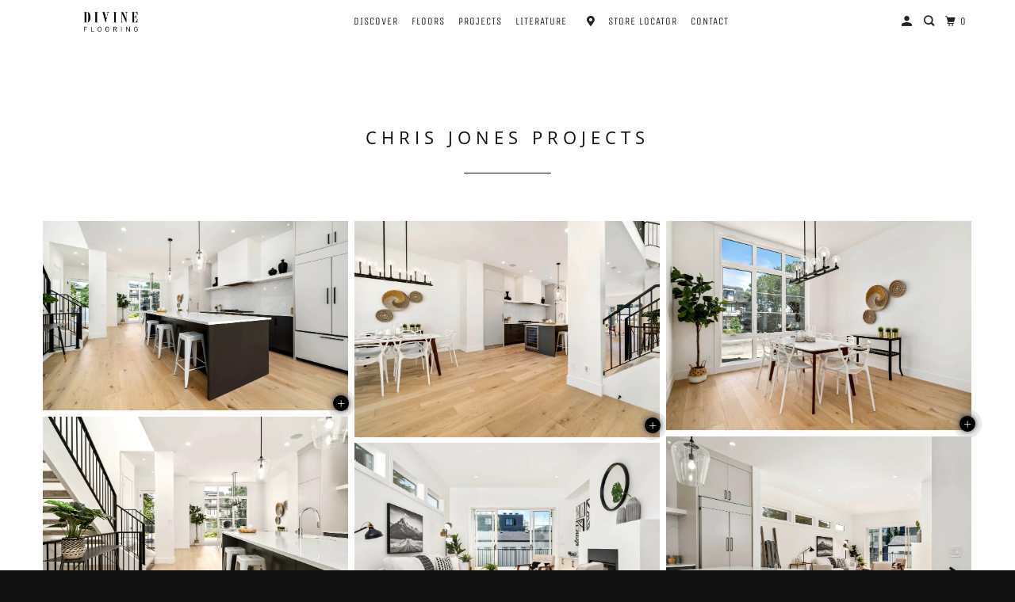

--- FILE ---
content_type: text/html; charset=utf-8
request_url: https://divinefloor.com/pages/chris-jones-projects
body_size: 30958
content:















<!DOCTYPE html>
<html class="no-js no-touch" lang="en">
  <head>
  
  <script>
    window.Store = window.Store || {};
    window.Store.id = 10759404;
  </script>
    <meta charset="utf-8">
    <meta http-equiv="cleartype" content="on">
    <meta name="robots" content="index,follow">

    
    <title>Chris Jones Projects - DivineFlooring</title>

    
      <meta name="description" content="A gallery of Chris Jones of CNJ Developments various projects featuring exclusive floors by Divine. Chris&#39; signature homes often incorporate engineered wood into ceiling details, bulk heads and barn doors for a warm and modern aesthetic."/>
    

    

<meta name="author" content="DivineFlooring">
<meta property="og:url" content="https://divinefloor.com/pages/chris-jones-projects">
<meta property="og:site_name" content="DivineFlooring">




  <meta property="og:type" content="article">
  <meta property="og:title" content="Chris Jones Projects">
  
  
    
  <meta property="og:image" content="https://divinefloor.com/cdn/shop/files/link_to_divinefloor.com-2_1200x.png?v=1686318731">
  <meta property="og:image:secure_url" content="https://divinefloor.com/cdn/shop/files/link_to_divinefloor.com-2_1200x.png?v=1686318731">
  <meta property="og:image:width" content="1200">
  <meta property="og:image:height" content="628">

  



  <meta property="og:description" content="A gallery of Chris Jones of CNJ Developments various projects featuring exclusive floors by Divine. Chris&#39; signature homes often incorporate engineered wood into ceiling details, bulk heads and barn doors for a warm and modern aesthetic.">




  <meta name="twitter:site" content="@divineflooring">

<meta name="twitter:card" content="summary">



    

    

    <!-- Mobile Specific Metas -->
    <meta name="HandheldFriendly" content="True">
    <meta name="MobileOptimized" content="320">
    <meta name="viewport" content="width=device-width,initial-scale=1">
    <meta name="theme-color" content="#ffffff">

    <!-- Preconnect Domains -->
    <link rel="preconnect" href="https://cdn.shopify.com" crossorigin>
    <link rel="preconnect" href="https://fonts.shopify.com" crossorigin>
    <link rel="preconnect" href="https://monorail-edge.shopifysvc.com">

    <!-- Preload Assets -->
    <link rel="preload" href="//divinefloor.com/cdn/shop/t/41/assets/vendors.js?v=105148450034842595471698179336" as="script">
    <link rel="preload" href="//divinefloor.com/cdn/shop/t/41/assets/mmenu-styles.scss?v=106496102027375579581698179336" as="style">
    <link rel="preload" href="//divinefloor.com/cdn/shop/t/41/assets/fancybox.css?v=30466120580444283401698179336" as="style">
    <link rel="preload" href="//divinefloor.com/cdn/shop/t/41/assets/styles.css?v=16166532100897375701714749581" as="style">
    <link rel="preload" href="//divinefloor.com/cdn/shop/t/41/assets/jsSlideshow.js?v=151002110028330256431698179336" as="script">
    <link rel="preload" href="//divinefloor.com/cdn/shop/t/41/assets/app.js?v=18916178187260693141698179336" as="script">
    
   

    <!-- Stylesheet for mmenu plugin -->
    <link href="//divinefloor.com/cdn/shop/t/41/assets/mmenu-styles.scss?v=106496102027375579581698179336" rel="stylesheet" type="text/css" media="all" />

    <!-- Stylesheet for Fancybox library -->
    <link href="//divinefloor.com/cdn/shop/t/41/assets/fancybox.css?v=30466120580444283401698179336" rel="stylesheet" type="text/css" media="all" />

    <!-- Stylesheets for Parallax -->
    <link href="//divinefloor.com/cdn/shop/t/41/assets/styles.css?v=16166532100897375701714749581" rel="stylesheet" type="text/css" media="all" />

    
      <link rel="shortcut icon" type="image/x-icon" href="//divinefloor.com/cdn/shop/files/Divine-favicon_180x180.png?v=1614335007">
      <link rel="apple-touch-icon" href="//divinefloor.com/cdn/shop/files/Divine-favicon_180x180.png?v=1614335007"/>
      <link rel="apple-touch-icon" sizes="72x72" href="//divinefloor.com/cdn/shop/files/Divine-favicon_72x72.png?v=1614335007"/>
      <link rel="apple-touch-icon" sizes="114x114" href="//divinefloor.com/cdn/shop/files/Divine-favicon_114x114.png?v=1614335007"/>
      <link rel="apple-touch-icon" sizes="180x180" href="//divinefloor.com/cdn/shop/files/Divine-favicon_180x180.png?v=1614335007"/>
      <link rel="apple-touch-icon" sizes="228x228" href="//divinefloor.com/cdn/shop/files/Divine-favicon_228x228.png?v=1614335007"/>
    

    <link rel="canonical" href="https://divinefloor.com/pages/chris-jones-projects"/>

    <script>
      document.documentElement.className=document.documentElement.className.replace(/\bno-js\b/,'js');
      if(window.Shopify&&window.Shopify.designMode)document.documentElement.className+=' in-theme-editor';
      if(('ontouchstart' in window)||window.DocumentTouch&&document instanceof DocumentTouch)document.documentElement.className=document.documentElement.className.replace(/\bno-touch\b/,'has-touch');
    </script>

    

    

    
    <script>
      window.PXUTheme = window.PXUTheme || {};
      window.PXUTheme.version = '6.1.0';
      window.PXUTheme.name = 'Parallax';
    </script>
    


    <script>
      
window.PXUTheme = window.PXUTheme || {};


window.PXUTheme.theme_settings = {};
window.PXUTheme.theme_settings.current_locale = "en";
window.PXUTheme.theme_settings.shop_url = "https://divinefloor.com";
window.PXUTheme.theme_settings.cart_url = "/cart";


window.PXUTheme.theme_settings.newsletter_popup = false;
window.PXUTheme.theme_settings.newsletter_popup_days = "30";
window.PXUTheme.theme_settings.newsletter_popup_mobile = false;
window.PXUTheme.theme_settings.newsletter_popup_seconds = 2;
window.PXUTheme.theme_settings.newsletter_popup_max_width = 600;


window.PXUTheme.theme_settings.enable_predictive_search = true;
window.PXUTheme.theme_settings.mobile_search_location = "below-header";


window.PXUTheme.theme_settings.product_form_style = "swatches";
window.PXUTheme.theme_settings.display_inventory_left = true;
window.PXUTheme.theme_settings.inventory_threshold = 10;
window.PXUTheme.theme_settings.limit_quantity = true;
window.PXUTheme.theme_settings.free_price_text = "";


window.PXUTheme.theme_settings.collection_secondary_image = true;
window.PXUTheme.theme_settings.collection_swatches = true;


window.PXUTheme.theme_settings.display_special_instructions = false;
window.PXUTheme.theme_settings.display_tos_checkbox = false;
window.PXUTheme.theme_settings.tos_richtext = "\u003cp\u003eI Agree with the Terms \u0026 Conditions\u003c\/p\u003e";
window.PXUTheme.theme_settings.cart_action = "redirect_cart";


window.PXUTheme.theme_settings.header_background = true;


window.PXUTheme.currency = {};


window.PXUTheme.currency.shop_currency = "CAD";
window.PXUTheme.currency.default_currency = "CAD";
window.PXUTheme.currency.display_format = "money_with_currency_format";
window.PXUTheme.currency.money_format = "${{amount}} CAD";
window.PXUTheme.currency.money_format_no_currency = "${{amount}}";
window.PXUTheme.currency.money_format_currency = "${{amount}} CAD";
window.PXUTheme.currency.native_multi_currency = true;
window.PXUTheme.currency.shipping_calculator = false;
window.PXUTheme.currency.iso_code = "CAD";
window.PXUTheme.currency.symbol = "$";


window.PXUTheme.translation = {};


window.PXUTheme.translation.search = "Search";
window.PXUTheme.translation.all_results = "Translation missing: en.general.search.all_results_html";
window.PXUTheme.translation.no_results = "Translation missing: en.general.search.no_results";


window.PXUTheme.translation.agree_to_terms_warning = "You must agree with the terms and conditions to checkout.";
window.PXUTheme.translation.cart_discount = "Discount";
window.PXUTheme.translation.edit_cart = "View Cart";
window.PXUTheme.translation.add_to_cart_success = "Translation missing: en.layout.general.add_to_cart_success";
window.PXUTheme.translation.agree_to_terms_html = "Translation missing: en.cart.general.agree_to_terms_html";
window.PXUTheme.translation.checkout = "Checkout";
window.PXUTheme.translation.or = "Translation missing: en.layout.general.or";
window.PXUTheme.translation.continue_shopping = "Continue";
window.PXUTheme.translation.empty_cart = "Your Cart is Empty";
window.PXUTheme.translation.subtotal = "Subtotal";
window.PXUTheme.translation.cart_notes = "Order Notes";
window.PXUTheme.translation.no_shipping_destination = "We do not ship to this destination.";
window.PXUTheme.translation.additional_rate = "There is one shipping rate available for";
window.PXUTheme.translation.additional_rate_at = "at";
window.PXUTheme.translation.additional_rates_part_1 = "There are";
window.PXUTheme.translation.additional_rates_part_2 = "shipping rates available for";
window.PXUTheme.translation.additional_rates_part_3 = "starting at";


window.PXUTheme.translation.product_add_to_cart_success = "Added";
window.PXUTheme.translation.product_add_to_cart = "Add to cart";
window.PXUTheme.translation.product_notify_form_email = "Email address";
window.PXUTheme.translation.product_notify_form_send = "Send";
window.PXUTheme.translation.items_left_count_one = "item left";
window.PXUTheme.translation.items_left_count_other = "items left";
window.PXUTheme.translation.product_sold_out = "Sold Out";
window.PXUTheme.translation.product_from = "from";
window.PXUTheme.translation.product_unavailable = "Unavailable";
window.PXUTheme.translation.product_notify_form_success = "Thanks! We will notify you when this product becomes available!";



window.PXUTheme.routes = window.PXUTheme.routes || {};
window.PXUTheme.routes.root_url = "/";
window.PXUTheme.routes.cart_url = "/cart";
window.PXUTheme.routes.search_url = "/search";
window.PXUTheme.routes.product_recommendations_url = "/recommendations/products";
window.PXUTheme.routes.predictive_search_url = "/search/suggest";


window.PXUTheme.media_queries = {};
window.PXUTheme.media_queries.small = window.matchMedia( "(max-width: 480px)" );
window.PXUTheme.media_queries.medium = window.matchMedia( "(max-width: 798px)" );
window.PXUTheme.media_queries.large = window.matchMedia( "(min-width: 799px)" );
window.PXUTheme.media_queries.larger = window.matchMedia( "(min-width: 960px)" );
window.PXUTheme.media_queries.xlarge = window.matchMedia( "(min-width: 1200px)" );
window.PXUTheme.media_queries.ie10 = window.matchMedia( "all and (-ms-high-contrast: none), (-ms-high-contrast: active)" );
window.PXUTheme.media_queries.tablet = window.matchMedia( "only screen and (min-width: 768px) and (max-width: 1024px)" );


window.PXUTheme.device = {};
window.PXUTheme.device.hasTouch = window.matchMedia("(any-pointer: coarse)");
window.PXUTheme.device.hasMouse = window.matchMedia("(any-pointer: fine)");
    </script>

    <script src="//divinefloor.com/cdn/shop/t/41/assets/vendors.js?v=105148450034842595471698179336" defer></script>
    <script src="//divinefloor.com/cdn/shop/t/41/assets/jsSlideshow.js?v=151002110028330256431698179336" defer></script>
    <script src="//divinefloor.com/cdn/shop/t/41/assets/app.js?v=18916178187260693141698179336" defer></script>
  
   <script src="https://ajax.googleapis.com/ajax/libs/jquery/3.5.1/jquery.min.js"></script>
    

    
  <script>window.performance && window.performance.mark && window.performance.mark('shopify.content_for_header.start');</script><meta id="shopify-digital-wallet" name="shopify-digital-wallet" content="/10759404/digital_wallets/dialog">
<meta name="shopify-checkout-api-token" content="fc85edfa9d3f54d5d3c84ffe88ab3076">
<script async="async" src="/checkouts/internal/preloads.js?locale=en-CA"></script>
<link rel="preconnect" href="https://shop.app" crossorigin="anonymous">
<script async="async" src="https://shop.app/checkouts/internal/preloads.js?locale=en-CA&shop_id=10759404" crossorigin="anonymous"></script>
<script id="apple-pay-shop-capabilities" type="application/json">{"shopId":10759404,"countryCode":"CA","currencyCode":"CAD","merchantCapabilities":["supports3DS"],"merchantId":"gid:\/\/shopify\/Shop\/10759404","merchantName":"DivineFlooring","requiredBillingContactFields":["postalAddress","email","phone"],"requiredShippingContactFields":["postalAddress","email","phone"],"shippingType":"shipping","supportedNetworks":["visa","masterCard","amex","discover","interac","jcb"],"total":{"type":"pending","label":"DivineFlooring","amount":"1.00"},"shopifyPaymentsEnabled":true,"supportsSubscriptions":true}</script>
<script id="shopify-features" type="application/json">{"accessToken":"fc85edfa9d3f54d5d3c84ffe88ab3076","betas":["rich-media-storefront-analytics"],"domain":"divinefloor.com","predictiveSearch":true,"shopId":10759404,"locale":"en"}</script>
<script>var Shopify = Shopify || {};
Shopify.shop = "divineflooring.myshopify.com";
Shopify.locale = "en";
Shopify.currency = {"active":"CAD","rate":"1.0"};
Shopify.country = "CA";
Shopify.theme = {"name":"Parallax 6.1 VF","id":124089499753,"schema_name":"Parallax","schema_version":"6.1.0","theme_store_id":688,"role":"main"};
Shopify.theme.handle = "null";
Shopify.theme.style = {"id":null,"handle":null};
Shopify.cdnHost = "divinefloor.com/cdn";
Shopify.routes = Shopify.routes || {};
Shopify.routes.root = "/";</script>
<script type="module">!function(o){(o.Shopify=o.Shopify||{}).modules=!0}(window);</script>
<script>!function(o){function n(){var o=[];function n(){o.push(Array.prototype.slice.apply(arguments))}return n.q=o,n}var t=o.Shopify=o.Shopify||{};t.loadFeatures=n(),t.autoloadFeatures=n()}(window);</script>
<script>
  window.ShopifyPay = window.ShopifyPay || {};
  window.ShopifyPay.apiHost = "shop.app\/pay";
  window.ShopifyPay.redirectState = null;
</script>
<script id="shop-js-analytics" type="application/json">{"pageType":"page"}</script>
<script defer="defer" async type="module" src="//divinefloor.com/cdn/shopifycloud/shop-js/modules/v2/client.init-shop-cart-sync_C5BV16lS.en.esm.js"></script>
<script defer="defer" async type="module" src="//divinefloor.com/cdn/shopifycloud/shop-js/modules/v2/chunk.common_CygWptCX.esm.js"></script>
<script type="module">
  await import("//divinefloor.com/cdn/shopifycloud/shop-js/modules/v2/client.init-shop-cart-sync_C5BV16lS.en.esm.js");
await import("//divinefloor.com/cdn/shopifycloud/shop-js/modules/v2/chunk.common_CygWptCX.esm.js");

  window.Shopify.SignInWithShop?.initShopCartSync?.({"fedCMEnabled":true,"windoidEnabled":true});

</script>
<script>
  window.Shopify = window.Shopify || {};
  if (!window.Shopify.featureAssets) window.Shopify.featureAssets = {};
  window.Shopify.featureAssets['shop-js'] = {"shop-cart-sync":["modules/v2/client.shop-cart-sync_ZFArdW7E.en.esm.js","modules/v2/chunk.common_CygWptCX.esm.js"],"init-fed-cm":["modules/v2/client.init-fed-cm_CmiC4vf6.en.esm.js","modules/v2/chunk.common_CygWptCX.esm.js"],"shop-button":["modules/v2/client.shop-button_tlx5R9nI.en.esm.js","modules/v2/chunk.common_CygWptCX.esm.js"],"shop-cash-offers":["modules/v2/client.shop-cash-offers_DOA2yAJr.en.esm.js","modules/v2/chunk.common_CygWptCX.esm.js","modules/v2/chunk.modal_D71HUcav.esm.js"],"init-windoid":["modules/v2/client.init-windoid_sURxWdc1.en.esm.js","modules/v2/chunk.common_CygWptCX.esm.js"],"shop-toast-manager":["modules/v2/client.shop-toast-manager_ClPi3nE9.en.esm.js","modules/v2/chunk.common_CygWptCX.esm.js"],"init-shop-email-lookup-coordinator":["modules/v2/client.init-shop-email-lookup-coordinator_B8hsDcYM.en.esm.js","modules/v2/chunk.common_CygWptCX.esm.js"],"init-shop-cart-sync":["modules/v2/client.init-shop-cart-sync_C5BV16lS.en.esm.js","modules/v2/chunk.common_CygWptCX.esm.js"],"avatar":["modules/v2/client.avatar_BTnouDA3.en.esm.js"],"pay-button":["modules/v2/client.pay-button_FdsNuTd3.en.esm.js","modules/v2/chunk.common_CygWptCX.esm.js"],"init-customer-accounts":["modules/v2/client.init-customer-accounts_DxDtT_ad.en.esm.js","modules/v2/client.shop-login-button_C5VAVYt1.en.esm.js","modules/v2/chunk.common_CygWptCX.esm.js","modules/v2/chunk.modal_D71HUcav.esm.js"],"init-shop-for-new-customer-accounts":["modules/v2/client.init-shop-for-new-customer-accounts_ChsxoAhi.en.esm.js","modules/v2/client.shop-login-button_C5VAVYt1.en.esm.js","modules/v2/chunk.common_CygWptCX.esm.js","modules/v2/chunk.modal_D71HUcav.esm.js"],"shop-login-button":["modules/v2/client.shop-login-button_C5VAVYt1.en.esm.js","modules/v2/chunk.common_CygWptCX.esm.js","modules/v2/chunk.modal_D71HUcav.esm.js"],"init-customer-accounts-sign-up":["modules/v2/client.init-customer-accounts-sign-up_CPSyQ0Tj.en.esm.js","modules/v2/client.shop-login-button_C5VAVYt1.en.esm.js","modules/v2/chunk.common_CygWptCX.esm.js","modules/v2/chunk.modal_D71HUcav.esm.js"],"shop-follow-button":["modules/v2/client.shop-follow-button_Cva4Ekp9.en.esm.js","modules/v2/chunk.common_CygWptCX.esm.js","modules/v2/chunk.modal_D71HUcav.esm.js"],"checkout-modal":["modules/v2/client.checkout-modal_BPM8l0SH.en.esm.js","modules/v2/chunk.common_CygWptCX.esm.js","modules/v2/chunk.modal_D71HUcav.esm.js"],"lead-capture":["modules/v2/client.lead-capture_Bi8yE_yS.en.esm.js","modules/v2/chunk.common_CygWptCX.esm.js","modules/v2/chunk.modal_D71HUcav.esm.js"],"shop-login":["modules/v2/client.shop-login_D6lNrXab.en.esm.js","modules/v2/chunk.common_CygWptCX.esm.js","modules/v2/chunk.modal_D71HUcav.esm.js"],"payment-terms":["modules/v2/client.payment-terms_CZxnsJam.en.esm.js","modules/v2/chunk.common_CygWptCX.esm.js","modules/v2/chunk.modal_D71HUcav.esm.js"]};
</script>
<script>(function() {
  var isLoaded = false;
  function asyncLoad() {
    if (isLoaded) return;
    isLoaded = true;
    var urls = ["https:\/\/na.shgcdn3.com\/collector.js?shop=divineflooring.myshopify.com","https:\/\/s3.amazonaws.com\/verge-shopify\/verge-json-ld.js?shop=divineflooring.myshopify.com","https:\/\/schemaplusfiles.s3.amazonaws.com\/loader.min.js?shop=divineflooring.myshopify.com","\/\/d1liekpayvooaz.cloudfront.net\/apps\/customizery\/customizery.js?shop=divineflooring.myshopify.com","https:\/\/api.shopify.floori.io\/js\/app.divineflooring.myshopify.com.js?shop=divineflooring.myshopify.com"];
    for (var i = 0; i < urls.length; i++) {
      var s = document.createElement('script');
      s.type = 'text/javascript';
      s.async = true;
      s.src = urls[i];
      var x = document.getElementsByTagName('script')[0];
      x.parentNode.insertBefore(s, x);
    }
  };
  if(window.attachEvent) {
    window.attachEvent('onload', asyncLoad);
  } else {
    window.addEventListener('load', asyncLoad, false);
  }
})();</script>
<script id="__st">var __st={"a":10759404,"offset":-25200,"reqid":"aaf3f242-5ffd-481e-9c7f-a4ad3baa04b4-1768794426","pageurl":"divinefloor.com\/pages\/chris-jones-projects","s":"pages-73416605801","u":"2f52e2c1d9c1","p":"page","rtyp":"page","rid":73416605801};</script>
<script>window.ShopifyPaypalV4VisibilityTracking = true;</script>
<script id="captcha-bootstrap">!function(){'use strict';const t='contact',e='account',n='new_comment',o=[[t,t],['blogs',n],['comments',n],[t,'customer']],c=[[e,'customer_login'],[e,'guest_login'],[e,'recover_customer_password'],[e,'create_customer']],r=t=>t.map((([t,e])=>`form[action*='/${t}']:not([data-nocaptcha='true']) input[name='form_type'][value='${e}']`)).join(','),a=t=>()=>t?[...document.querySelectorAll(t)].map((t=>t.form)):[];function s(){const t=[...o],e=r(t);return a(e)}const i='password',u='form_key',d=['recaptcha-v3-token','g-recaptcha-response','h-captcha-response',i],f=()=>{try{return window.sessionStorage}catch{return}},m='__shopify_v',_=t=>t.elements[u];function p(t,e,n=!1){try{const o=window.sessionStorage,c=JSON.parse(o.getItem(e)),{data:r}=function(t){const{data:e,action:n}=t;return t[m]||n?{data:e,action:n}:{data:t,action:n}}(c);for(const[e,n]of Object.entries(r))t.elements[e]&&(t.elements[e].value=n);n&&o.removeItem(e)}catch(o){console.error('form repopulation failed',{error:o})}}const l='form_type',E='cptcha';function T(t){t.dataset[E]=!0}const w=window,h=w.document,L='Shopify',v='ce_forms',y='captcha';let A=!1;((t,e)=>{const n=(g='f06e6c50-85a8-45c8-87d0-21a2b65856fe',I='https://cdn.shopify.com/shopifycloud/storefront-forms-hcaptcha/ce_storefront_forms_captcha_hcaptcha.v1.5.2.iife.js',D={infoText:'Protected by hCaptcha',privacyText:'Privacy',termsText:'Terms'},(t,e,n)=>{const o=w[L][v],c=o.bindForm;if(c)return c(t,g,e,D).then(n);var r;o.q.push([[t,g,e,D],n]),r=I,A||(h.body.append(Object.assign(h.createElement('script'),{id:'captcha-provider',async:!0,src:r})),A=!0)});var g,I,D;w[L]=w[L]||{},w[L][v]=w[L][v]||{},w[L][v].q=[],w[L][y]=w[L][y]||{},w[L][y].protect=function(t,e){n(t,void 0,e),T(t)},Object.freeze(w[L][y]),function(t,e,n,w,h,L){const[v,y,A,g]=function(t,e,n){const i=e?o:[],u=t?c:[],d=[...i,...u],f=r(d),m=r(i),_=r(d.filter((([t,e])=>n.includes(e))));return[a(f),a(m),a(_),s()]}(w,h,L),I=t=>{const e=t.target;return e instanceof HTMLFormElement?e:e&&e.form},D=t=>v().includes(t);t.addEventListener('submit',(t=>{const e=I(t);if(!e)return;const n=D(e)&&!e.dataset.hcaptchaBound&&!e.dataset.recaptchaBound,o=_(e),c=g().includes(e)&&(!o||!o.value);(n||c)&&t.preventDefault(),c&&!n&&(function(t){try{if(!f())return;!function(t){const e=f();if(!e)return;const n=_(t);if(!n)return;const o=n.value;o&&e.removeItem(o)}(t);const e=Array.from(Array(32),(()=>Math.random().toString(36)[2])).join('');!function(t,e){_(t)||t.append(Object.assign(document.createElement('input'),{type:'hidden',name:u})),t.elements[u].value=e}(t,e),function(t,e){const n=f();if(!n)return;const o=[...t.querySelectorAll(`input[type='${i}']`)].map((({name:t})=>t)),c=[...d,...o],r={};for(const[a,s]of new FormData(t).entries())c.includes(a)||(r[a]=s);n.setItem(e,JSON.stringify({[m]:1,action:t.action,data:r}))}(t,e)}catch(e){console.error('failed to persist form',e)}}(e),e.submit())}));const S=(t,e)=>{t&&!t.dataset[E]&&(n(t,e.some((e=>e===t))),T(t))};for(const o of['focusin','change'])t.addEventListener(o,(t=>{const e=I(t);D(e)&&S(e,y())}));const B=e.get('form_key'),M=e.get(l),P=B&&M;t.addEventListener('DOMContentLoaded',(()=>{const t=y();if(P)for(const e of t)e.elements[l].value===M&&p(e,B);[...new Set([...A(),...v().filter((t=>'true'===t.dataset.shopifyCaptcha))])].forEach((e=>S(e,t)))}))}(h,new URLSearchParams(w.location.search),n,t,e,['guest_login'])})(!0,!0)}();</script>
<script integrity="sha256-4kQ18oKyAcykRKYeNunJcIwy7WH5gtpwJnB7kiuLZ1E=" data-source-attribution="shopify.loadfeatures" defer="defer" src="//divinefloor.com/cdn/shopifycloud/storefront/assets/storefront/load_feature-a0a9edcb.js" crossorigin="anonymous"></script>
<script crossorigin="anonymous" defer="defer" src="//divinefloor.com/cdn/shopifycloud/storefront/assets/shopify_pay/storefront-65b4c6d7.js?v=20250812"></script>
<script data-source-attribution="shopify.dynamic_checkout.dynamic.init">var Shopify=Shopify||{};Shopify.PaymentButton=Shopify.PaymentButton||{isStorefrontPortableWallets:!0,init:function(){window.Shopify.PaymentButton.init=function(){};var t=document.createElement("script");t.src="https://divinefloor.com/cdn/shopifycloud/portable-wallets/latest/portable-wallets.en.js",t.type="module",document.head.appendChild(t)}};
</script>
<script data-source-attribution="shopify.dynamic_checkout.buyer_consent">
  function portableWalletsHideBuyerConsent(e){var t=document.getElementById("shopify-buyer-consent"),n=document.getElementById("shopify-subscription-policy-button");t&&n&&(t.classList.add("hidden"),t.setAttribute("aria-hidden","true"),n.removeEventListener("click",e))}function portableWalletsShowBuyerConsent(e){var t=document.getElementById("shopify-buyer-consent"),n=document.getElementById("shopify-subscription-policy-button");t&&n&&(t.classList.remove("hidden"),t.removeAttribute("aria-hidden"),n.addEventListener("click",e))}window.Shopify?.PaymentButton&&(window.Shopify.PaymentButton.hideBuyerConsent=portableWalletsHideBuyerConsent,window.Shopify.PaymentButton.showBuyerConsent=portableWalletsShowBuyerConsent);
</script>
<script data-source-attribution="shopify.dynamic_checkout.cart.bootstrap">document.addEventListener("DOMContentLoaded",(function(){function t(){return document.querySelector("shopify-accelerated-checkout-cart, shopify-accelerated-checkout")}if(t())Shopify.PaymentButton.init();else{new MutationObserver((function(e,n){t()&&(Shopify.PaymentButton.init(),n.disconnect())})).observe(document.body,{childList:!0,subtree:!0})}}));
</script>
<link id="shopify-accelerated-checkout-styles" rel="stylesheet" media="screen" href="https://divinefloor.com/cdn/shopifycloud/portable-wallets/latest/accelerated-checkout-backwards-compat.css" crossorigin="anonymous">
<style id="shopify-accelerated-checkout-cart">
        #shopify-buyer-consent {
  margin-top: 1em;
  display: inline-block;
  width: 100%;
}

#shopify-buyer-consent.hidden {
  display: none;
}

#shopify-subscription-policy-button {
  background: none;
  border: none;
  padding: 0;
  text-decoration: underline;
  font-size: inherit;
  cursor: pointer;
}

#shopify-subscription-policy-button::before {
  box-shadow: none;
}

      </style>

<script>window.performance && window.performance.mark && window.performance.mark('shopify.content_for_header.end');</script>
  





  <script type="text/javascript">
    
      window.__shgMoneyFormat = window.__shgMoneyFormat || {"CAD":{"currency":"CAD","currency_symbol":"$","currency_symbol_location":"left","decimal_places":2,"decimal_separator":".","thousands_separator":","},"USD":{"currency":"USD","currency_symbol":"$","currency_symbol_location":"left","decimal_places":2,"decimal_separator":".","thousands_separator":","}};
    
    window.__shgCurrentCurrencyCode = window.__shgCurrentCurrencyCode || {
      currency: "CAD",
      currency_symbol: "$",
      decimal_separator: ".",
      thousands_separator: ",",
      decimal_places: 2,
      currency_symbol_location: "left"
    };
  </script>




    <noscript>
      <style>

        .slides > li:first-child { display: block; }
        .image__fallback {
          width: 100vw;
          display: block !important;
          max-width: 100vw !important;
          margin-bottom: 0;
        }

        .no-js-only {
          display: inherit !important;
        }

        .icon-cart.cart-button {
          display: none;
        }

        .lazyload,
        .cart_page_image img {
          opacity: 1;
          -webkit-filter: blur(0);
          filter: blur(0);
        }

        .image-element__wrap {
          display: none;
        }

        .banner__text .container {
          background-color: transparent;
        }

        .animate_right,
        .animate_left,
        .animate_up,
        .animate_down {
          opacity: 1;
        }

        .flexslider .slides>li {
          display: block;
        }

        .product_section .product_form {
          opacity: 1;
        }

        .multi_select,
        form .select {
          display: block !important;
        }

        .swatch-options {
          display: none;
        }

        .parallax__wrap .banner__text {
          position: absolute;
          margin-left: auto;
          margin-right: auto;
          left: 0;
          right: 0;
          bottom: 0;
          top: 0;
          display: -webkit-box;
          display: -ms-flexbox;
          display: flex;
          -webkit-box-align: center;
          -ms-flex-align: center;
          align-items: center;
          -webkit-box-pack: center;
          -ms-flex-pack: center;
          justify-content: center;
        }

        .parallax__wrap .image__fallback {
          max-height: 1000px;
          -o-object-fit: cover;
          object-fit: cover;
        }

      </style>
    </noscript>

  
  

<script type="text/javascript">
  
    window.SHG_CUSTOMER = null;
  
</script>







<!-- Start Advanced Store Localization Code: https://apps.shopify.com/advanced-geo-functions --><script type="text/javascript">
window.asl_location_override = function(type, location){
    localStorage.removeItem('country_override');
    localStorage.removeItem('region_override');
    localStorage.removeItem('zip_override');
    if(typeof location === '') localStorage.removeItem(type);
    else localStorage.setItem(type, location);
}
window.asl_deferload = function(){
    const asl_params = new URLSearchParams(window.location.search);
    var asl_override = '';     
    if(asl_params.has('region_redirected')) { localStorage.removeItem('zip_override'); localStorage.removeItem('country_override'); localStorage.removeItem('region_override'); }
        else if(asl_params.has('country_override')) { asl_override = '&country_override='+asl_params.get('country_override');  }
    else if(asl_params.has('region_override')){ asl_override = '&region_override='+asl_params.get('region_override');  localStorage.removeItem('country_override'); }
        else if(localStorage.getItem('country_override') !== null && localStorage.getItem('country_override') !== '')  asl_override = '&country_overridden='+localStorage.getItem('country_override');
    else if(localStorage.getItem('region_override') !== null && localStorage.getItem('region_override') !== '')  asl_override = '&region_overridden='+localStorage.getItem('region_override');  


    (function($){
        var asl_s = document.createElement("script"); 
        asl_s.src = "https://localize.shop-keeper.com/api.js?themeid=124089499753&url="+encodeURIComponent(window.location.toString())+asl_override;
        asl_s.type = 'text/javascript';
        asl_s.onerror = function(){ $('style#asl_cleaner').remove(); $('style#asl_filter').remove(); $('style#asl_custom_filters').remove(); }
        try{
            document.getElementsByTagName("head")[0].appendChild(asl_s);
        } catch(error){
            $('style#asl_cleaner').remove(); 
            $('style#asl_custom_filters').remove();
            $('style#asl_filter').remove(); 
        }
    })(jQuery);
}
if(typeof jQuery === 'undefined'){
    var asl_jq = document.createElement("script"); 
    console.log('Advanced Store Localization: You should enable jQuery in "System" to speed up loading');
    asl_jq.src = "https://code.jquery.com/jquery-3.6.0.min.js";
    asl_jq.onload = function(){ asl_deferload(); }
    asl_jq.type = 'text/javascript';
    document.getElementsByTagName("head")[0].appendChild(asl_jq);
} else {
    asl_deferload();
}
</script>

<style id="asl_filter">
#shopify-section-list-collections-template > div > div:nth-child(55) { visibility: hidden !important; }</style>
<style id="asl_cleaner">
.container .thumbnail:not(.asl_processed) { visibility: hidden; opacity: 0; } 
.container .thumbnail:not(.asl_processed) { visibility: hidden; opacity: 0; } 
.asl_discard  { visibility: none !important; opacity: 0 !important }
</style>
<style>
    </style>

<!-- End Advanced Store Localization Code --> 
<!-- BEGIN app block: shopify://apps/epa-easy-product-addons/blocks/speedup_link/0099190e-a0cb-49e7-8d26-026c9d26f337 -->

  <script>
    window["sg_addons_coll_ids"] = {
      ids:""
    };
    window["items_with_ids"] = false || {}
  </script>


<!-- BEGIN app snippet: sg-globals -->
<script type="text/javascript">
  (function(){
    const convertLang = (locale) => {
      let t = locale.toUpperCase();
      return "PT-BR" === t || "PT-PT" === t || "ZH-CN" === t || "ZH-TW" === t ? t.replace("-", "_") : t.match(/^[a-zA-Z]{2}-[a-zA-Z]{2}$/) ? t.substring(0, 2) : t
    }

    const sg_addon_setGlobalVariables = () => {
      try{
        let locale = "en";
        window["sg_addon_currentLanguage"] = convertLang(locale);
        window["sg_addon_defaultLanguage"] ="en";
        window["sg_addon_defaultRootUrl"] ="/";
        window["sg_addon_currentRootUrl"] ="/";
        window["sg_addon_shopLocales"] = sgAddonGetAllLocales();
      }catch(err){
        console.log("Language Config:- ",err);
      }
    }

    const sgAddonGetAllLocales = () => {
      let shopLocales = {};
      try{shopLocales["en"] = {
            endonymName : "English",
            isoCode : "en",
            name : "English",
            primary : true,
            rootUrl : "\/"
          };}catch(err){
        console.log("getAllLocales Config:- ",err);
      }
      return shopLocales;
    }

    sg_addon_setGlobalVariables();
    
    window["sg_addon_sfApiVersion"]='2025-04';
    window["sgAddon_moneyFormats"] = {
      "money": "${{amount}}",
      "moneyCurrency": "${{amount}} CAD"
    };
    window["sg_addon_groupsData"] = {};
    try {
      let customSGAddonMeta = {};
      if (customSGAddonMeta.sg_addon_custom_js) {
        Function(customSGAddonMeta.sg_addon_custom_js)();
      }
    } catch (error) {
      console.warn("Error In SG Addon Custom Code", error);
    }
  })();
</script>
<!-- END app snippet -->
<!-- BEGIN app snippet: sg_speedup -->


<script>
  try{
    window["sgAddon_all_translated"] = {}
    window["sg_addon_settings_config"] =  "" ;
    window["sgAddon_translated_locale"] =  "" ;
    window["sg_addon_all_group_translations"] = {};
    window["sgAddon_group_translated_locale"] =  "" ;
  } catch(error){
    console.warn("Error in getting settings or translate", error);
  }
</script>



<!-- ADDONS SCRIPT FROM SPEEDUP CDN -->
	<script type="text/javascript" src='https://cdnbspa.spicegems.com/js/serve/shop/divineflooring.myshopify.com/index_2228122f4bdda204e9c0020fc2bdd3207eb22fa2.js?v=infytonow806&shop=divineflooring.myshopify.com' type="text/javascript" async></script>

<!-- END app snippet -->



<!-- END app block --><!-- BEGIN app block: shopify://apps/buddha-mega-menu-navigation/blocks/megamenu/dbb4ce56-bf86-4830-9b3d-16efbef51c6f -->
<script>
        var productImageAndPrice = [],
            collectionImages = [],
            articleImages = [],
            mmLivIcons = false,
            mmFlipClock = false,
            mmFixesUseJquery = true,
            mmNumMMI = 6,
            mmSchemaTranslation = {},
            mmMenuStrings =  {"menuStrings":{"default":{"DISCOVER":"DISCOVER","IDEA+":"IDEA+","TESTIMONIALS":"TESTIMONIALS","REVEAL 2023":"REVEAL 2023","WOOD SHOP":"WOOD SHOP","SHOWROOMS":"SHOWROOMS","FLOORS":"FLOORS","SPECIALTY FLOORING":"SPECIALTY FLOORING","CHEVRON HARDWOOD I VINYL":"CHEVRON HARDWOOD I VINYL","HERRINGBONE HARDWOOD":"HERRINGBONE HARDWOOD","PARQUET HARDWOOD":"PARQUET HARDWOOD","XL HARDWOOD":"XL HARDWOOD","HARDWOOD COLLECTIONS":"HARDWOOD COLLECTIONS","LOUIS XIV":"LOUIS XIV","COSMOPOLITAN":"COSMOPOLITAN","FARMHOUSE":"FARMHOUSE","PIED-À-TERRE":"PIED-À-TERRE","AMAROSA":"AMAROSA","HARO 2500 Series":"HARO 2500 Series","JAMIE BECKWITH COLLECTION":"JAMIE BECKWITH COLLECTION","ENIGMA - JAMIE BECKWITH":"ENIGMA - JAMIE BECKWITH","ETCHED - JAMIE BECKWITH":"ETCHED - JAMIE BECKWITH","PROJECTION - JAMIE BECKWITH":"PROJECTION - JAMIE BECKWITH","COUTURE - JAMIE BECKWITH":"COUTURE - JAMIE BECKWITH","VARIATIONS - JAMIE BECKWITH":"VARIATIONS - JAMIE BECKWITH","INGRESSO - JAMIE BECKWITH":"INGRESSO - JAMIE BECKWITH","STUDIO JBC ARTISAN TILE":"STUDIO JBC ARTISAN TILE","CONSENTINO":"CONSENTINO","COUNTERPOINT":"COUNTERPOINT","GESSO":"GESSO","PALETTE":"PALETTE","TROWEL":"TROWEL","TRANSCEND VINYL":"TRANSCEND VINYL","ASYMMETRIC HERRINGBONE":"ASYMMETRIC HERRINGBONE","ASYMMETRIC":"ASYMMETRIC","CHEVRON":"CHEVRON","DIAMOND 2D":"DIAMOND 2D","DIAMOND 3D":"DIAMOND 3D","PARQUET":"PARQUET","PICKET":"PICKET","POLYGON":"POLYGON","TRAPEZOID":"TRAPEZOID","LUXURY VINYL":"LUXURY VINYL","PASSAGE":"PASSAGE","VOYAGE":"VOYAGE","VOYAGE II":"VOYAGE II","QUEST":"QUEST","JOURNEY":"JOURNEY","LAMINATE":"LAMINATE","MAESTRO":"MAESTRO","CONCRETE (Alberta only)":"CONCRETE (Alberta only)","EPOXY -  FLAKE  I  SOLID  I  METALLIC":"EPOXY -  FLAKE  I  SOLID  I  METALLIC","POLISHED CONCRETE":"POLISHED CONCRETE","BROWSE BY COLOUR":"BROWSE BY COLOUR","LIGHT FLOORS":"LIGHT FLOORS","MID-TONE FLOORS":"MID-TONE FLOORS","DARK FLOORS":"DARK FLOORS","GREY FLOORS":"GREY FLOORS","FLOOR CARE":"FLOOR CARE","SURFACELIFT":"SURFACELIFT","CONCEAL":"CONCEAL","PROJECTS":"PROJECTS","BEYOND FLOORING":"BEYOND FLOORING","DREAM SPACES":"DREAM SPACES","COMMERCIAL SPACES":"COMMERCIAL SPACES","Y HOUSE":"Y HOUSE","LITERATURE":"LITERATURE","LOOKBOOKS":"LOOKBOOKS","BUYER'S GUIDES":"BUYER'S GUIDES","SPECIFICATIONS":"SPECIFICATIONS","INSTALLATION INSTRUCTIONS":"INSTALLATION INSTRUCTIONS","TESTING":"TESTING","CERTIFICATIONS":"CERTIFICATIONS","STORE LOCATOR":"STORE LOCATOR","CONTACT":"CONTACT"}},"additional":{"default":{"NEW":"NEW","SALE":"SALE","HOT":"HOT"}}} ,
            mmShopLocale = "en",
            mmShopLocaleCollectionsRoute = "/collections",
            mmSchemaDesignJSON = [{"action":"menu-select","value":"mm-automatic"},{"action":"design","setting":"font_family","value":"Default"},{"action":"design","setting":"vertical_background_color","value":"#ffffff"},{"action":"design","setting":"vertical_text_color","value":"#000000"},{"action":"design","setting":"vertical_contact_left_alt_color","value":"#333333"},{"action":"design","setting":"vertical_contact_right_btn_bg_color","value":"#333333"},{"action":"design","setting":"vertical_addtocart_background_color","value":"#333333"},{"action":"design","setting":"vertical_countdown_background_color","value":"#333333"},{"action":"design","setting":"vertical_countdown_color","value":"#ffffff"},{"action":"design","setting":"vertical_addtocart_text_color","value":"#ffffff"},{"action":"design","setting":"vertical_addtocart_enable","value":"true"},{"action":"design","setting":"vertical_contact_right_btn_text_color","value":"#ffffff"},{"action":"design","setting":"vertical_price_color","value":"#ffffff"},{"action":"design","setting":"vertical_font_size","value":"13px"},{"action":"design","setting":"vertical_font_family","value":"Default"},{"action":"design","setting":"countdown_background_color","value":"#333333"},{"action":"design","setting":"countdown_color","value":"#ffffff"},{"action":"design","setting":"addtocart_background_hover_color","value":"#0da19a"},{"action":"design","setting":"addtocart_text_hover_color","value":"#ffffff"},{"action":"design","setting":"addtocart_background_color","value":"#ffffff"},{"action":"design","setting":"addtocart_text_color","value":"#333333"},{"action":"design","setting":"addtocart_enable","value":"true"},{"action":"design","setting":"contact_left_text_color","value":"#f1f1f0"},{"action":"design","setting":"contact_left_alt_color","value":"#CCCCCC"},{"action":"design","setting":"contact_left_bg_color","value":"#3A3A3A"},{"action":"design","setting":"contact_right_btn_bg_color","value":"#3A3A3A"},{"action":"design","setting":"contact_right_btn_text_color","value":"#ffffff"},{"action":"design","setting":"price_color","value":"#0da19a"},{"action":"design","setting":"background_color","value":"#ffffff"},{"action":"design","setting":"background_hover_color","value":"#f9f9f9"},{"action":"design","setting":"text_color","value":"#222222"},{"action":"design","setting":"font_size","value":"13px"},{"action":"design","setting":"link_hover_color","value":"#870000"},{"action":"design","setting":"vertical_link_hover_color","value":"#870000"}],
            mmDomChangeSkipUl = "",
            buddhaMegaMenuShop = "divineflooring.myshopify.com",
            mmWireframeCompression = "0",
            mmExtensionAssetUrl = "https://cdn.shopify.com/extensions/019abe06-4a3f-7763-88da-170e1b54169b/mega-menu-151/assets/";var bestSellersHTML = '';var newestProductsHTML = '';/* get link lists api */
        var linkLists={"main-menu" : {"title":"Main Menu", "items":["/","/pages/d-zine","/pages/store-locator",]},"footer" : {"title":"Footer", "items":["/search",]},"about-us" : {"title":"About Us", "items":["/pages/literature","/blogs/divine-muzes","/pages/redemption-guarantee","/pages/d-zine","/pages/join-our-team","/policies/privacy-policy","/policies/refund-policy","/policies/terms-of-service",]},"floors" : {"title":"FLOORS", "items":["/collections/hardwood","/collections/luxury-vinyl","/collections/laminate","/collections/surface-lift",]},"customer-account-main-menu" : {"title":"Customer account main menu", "items":["/","https://shopify.com/10759404/account/orders?locale=en&amp;region_country=CA",]},};/*ENDPARSE*/

        linkLists["force-mega-menu"]={};linkLists["force-mega-menu"].title="Parallax Theme - Mega Menu";linkLists["force-mega-menu"].items=[1];

        /* set product prices *//* get the collection images */collectionImages['93158342761'] = ['//divinefloor.com/cdn/shop/collections/Chevron.png?v=1571260706&width=240', 1.1666666666666667];collectionImages['93158473833'] = ['//divinefloor.com/cdn/shop/collections/Herringbone.png?v=1571260918&width=240', 1.0];collectionImages['93158375529'] = ['//divinefloor.com/cdn/shop/collections/Parquet-840px.png?v=1571260549&width=240', 1.0];collectionImages['92480045161'] = ['//divinefloor.com/cdn/shop/collections/Louis_XIV-840px2.png?v=1571260794&width=240', 1.0];collectionImages['92479881321'] = ['//divinefloor.com/cdn/shop/collections/Cosmo-840px.png?v=1571260465&width=240', 1.0];collectionImages['92479815785'] = ['//divinefloor.com/cdn/shop/collections/Test-Farmhouse2-20.png?v=1571260821&width=240', 1.0];collectionImages['269952548969'] = ['//divinefloor.com/cdn/shop/collections/Pied_a_terre-840px.png?v=1666709488&width=240', 1.0];collectionImages['92480077929'] = ['//divinefloor.com/cdn/shop/collections/Amarosa-840px.png?v=1550872732&width=240', 1.0];collectionImages['287005311081'] = ['//divinefloor.com/cdn/shop/collections/Haro-illustration01.jpg?v=1744824568&width=240', 1.2951334379905808];collectionImages['260710662249'] = ['//divinefloor.com/cdn/shop/collections/Jamie_menu_Enigma-Chained.png?v=1617128816&width=240', 1.0];collectionImages['260776329321'] = ['//divinefloor.com/cdn/shop/collections/Etched_Chat.png?v=1617130166&width=240', 1.0];collectionImages['260776460393'] = ['//divinefloor.com/cdn/shop/collections/Jamie_menu_Projection_Rustic.png?v=1617131380&width=240', 1.0];collectionImages['260777377897'] = ['//divinefloor.com/cdn/shop/collections/Jamie_menu_Couture_-_Hot_to_Trot.png?v=1617140915&width=240', 1.0];collectionImages['260782686313'] = ['//divinefloor.com/cdn/shop/collections/Designer-Variations_Knotted_drker.png?v=1617201574&width=240', 1.0];collectionImages['261118820457'] = ['//divinefloor.com/cdn/shop/collections/Jamie_menu-Ingresso1.png?v=1620309455&width=240', 1.0];collectionImages['92480241769'] = ['//divinefloor.com/cdn/shop/collections/Passage-840px.png?v=1571260508&width=240', 1.0];collectionImages['92480012393'] = ['//divinefloor.com/cdn/shop/collections/Voyage-option1-840px.png?v=1571260668&width=240', 1.0];collectionImages['92481388649'] = ['//divinefloor.com/cdn/shop/collections/Voyage_II-840px2.png?v=1550873223&width=240', 1.0];collectionImages['92480405609'] = ['//divinefloor.com/cdn/shop/collections/Quest-840px.png?v=1571260865&width=240', 1.0];collectionImages['173697663081'] = ['//divinefloor.com/cdn/shop/collections/Journey-840px.png?v=1609878208&width=240', 1.0];collectionImages['92479914089'] = ['//divinefloor.com/cdn/shop/collections/Test_Maestro-30.png?v=1571260759&width=240', 1.0];collectionImages['270255816809'] = ['//divinefloor.com/cdn/shop/collections/Menu-Epoxy.jpg?v=1669754638&width=240', 1.0];collectionImages['270276526185'] = ['//divinefloor.com/cdn/shop/collections/Menu-Aggregate_e8d04d1b-d116-43e8-90be-a4516591e7f8.jpg?v=1670006726&width=240', 1.0];collectionImages['93679288425'] = ['//divinefloor.com/cdn/shop/collections/Browse_-_Light.png?v=1571260612&width=240', 1.0];collectionImages['93679321193'] = ['//divinefloor.com/cdn/shop/collections/Browse_-_Mid.png?v=1571260582&width=240', 1.0];collectionImages['93679353961'] = ['//divinefloor.com/cdn/shop/collections/Browse_-_Dark.png?v=1570131995&width=240', 1.0];collectionImages['93679386729'] = ['//divinefloor.com/cdn/shop/collections/Browse_-_Grey.png?v=1571260424&width=240', 1.0];collectionImages['94500094057'] = ['//divinefloor.com/cdn/shop/collections/Surface_Lift-2.png?v=1585318205&width=240', 1.0];collectionImages['94567792745'] = ['//divinefloor.com/cdn/shop/collections/Conceal-Naked.jpg?v=1571260394&width=240', 1.3548387096774193];/* get the article images *//* customer fixes */
        var mmCustomerFixesBeforeInit = function(){ jQueryBuddha("head").append("<style> .horizontal-mega-menu .buddha-menu-item>a>.mm-angle-down {display:none;} </style>");}; var mmCustomerFixesAfter = function(){ jQueryBuddha(".buddha-menu-item a[aria-label] img").each(function() {jQueryBuddha(this).attr("alt", jQueryBuddha(this).parent().attr("aria-label"));}); }; var mmThemeFixesBeforeInit = function(){loadMegaMenuTries=0;}; var mmThemeFixesBefore = function(){ var firstMmPanel = true; mmForEach(document, "#nav>.mm-panels>.mm-panel", function(el){ if (firstMmPanel) { firstMmPanel = false; el.classList.remove("mm-hidden"); el.classList.remove("mm-subopened"); } else { el.parentElement.removeChild(el); } }); if (selectedMenu=="force-mega-menu" && tempMenuObject.u.matches(".menu") && tempMenuObject.u.matches(".align_left,.center,.align_right")) { tempMenuObject.skipCheck = true; tempMenuObject.forceMenu = true; tempMenuObject.liClasses = ""; tempMenuObject.aClasses = "top-link active"; tempMenuObject.liItems = tempMenuObject.u.children; } else if (selectedMenu=="force-mega-menu" && tempMenuObject.u.matches("#mm-0, #nav .mm-listview")) { tempMenuObject.forceMenu = true; tempMenuObject.skipCheck = true; tempMenuObject.liClasses = "mm-selected"; tempMenuObject.aClasses = "current"; tempMenuObject.liItems = mmNot(tempMenuObject.u.children, ".search_link", true); } else if (selectedMenu=="force-mega-menu" && tempMenuObject.u.matches(".header__navigation")) { tempMenuObject.forceMenu = true; tempMenuObject.skipCheck = true; tempMenuObject.liClasses = "header__nav-item"; tempMenuObject.aClasses = ""; tempMenuObject.liItems = tempMenuObject.u.children; } }; var mmThemeFixesAfter = function(){ mmForEach(document, "#mm-0>.buddha-menu-item a, .mm-listview>.buddha-menu-item a", function(el){ el.removeAttribute("href"); }); mmAddStyle(" .mm-panels>.mm-panel {transform: translate3d(0,0,0) !important;} ", "themeScript"); }; 
        

        var mmWireframe = {"html" : "<li role=\"none\" class=\"buddha-menu-item\" itemId=\"VF9Lf\"  ><a data-href=\"no-link\" href=\"#\" rel=\"nofollow\" aria-label=\"DISCOVER\" data-no-instant=\"\" onclick=\"mmGoToPage(this, event); return false;\" role=\"menuitem\"  ><i class=\"mm-icon static fa fa-none\" aria-hidden=\"true\"></i><span class=\"mm-title\">DISCOVER</span><i class=\"mm-arrow mm-angle-down\" aria-hidden=\"true\"></i><span class=\"toggle-menu-btn\" style=\"display:none;\" title=\"Toggle menu\" onclick=\"return toggleSubmenu(this)\"><span class=\"mm-arrow-icon\"><span class=\"bar-one\"></span><span class=\"bar-two\"></span></span></span></a><ul class=\"mm-submenu simple   mm-last-level\" role=\"menu\"><li role=\"none\" submenu-columns=\"1\" image-type=\"fit-high\" item-type=\"featured-custom\"  ><div class=\"mega-menu-item-container\"  ><div class=\"mm-image-container\"  ><div class=\"mm-image\"  ><a data-href=\"https://divinefloor.com/pages/idea\" href=\"https://divinefloor.com/pages/idea\" aria-label=\"IDEA+\" data-no-instant=\"\" onclick=\"mmGoToPage(this, event); return false;\" role=\"none\" tabindex=\"-1\"  ><img data-src=\"https://cdn.shopify.com/s/files/1/1075/9404/files/mega-menu-69370-idea-intro-reel-cover-490592439_320x.jpg?v=1758745070\" aspect-ratio=\"1\" alt=\"IDEA+\"></a></div><div class=\"mm-label-wrap\"></div></div><a data-href=\"https://divinefloor.com/pages/idea\" href=\"https://divinefloor.com/pages/idea\" aria-label=\"IDEA+\" data-no-instant=\"\" onclick=\"mmGoToPage(this, event); return false;\" role=\"menuitem\" class=\"mm-featured-title\"  ><span class=\"mm-title\">IDEA+</span></a></div></li><li role=\"none\" submenu-columns=\"1\" image-type=\"fit-high\" item-type=\"featured-custom\"  ><div class=\"mega-menu-item-container\"  ><div class=\"mm-image-container\"  ><div class=\"mm-image\"  ><a data-href=\"https://divinefloor.com/pages/testimonials\" href=\"https://divinefloor.com/pages/testimonials\" aria-label=\"TESTIMONIALS\" data-no-instant=\"\" onclick=\"mmGoToPage(this, event); return false;\" role=\"none\" tabindex=\"-1\"  ><img data-src=\"https://cdn.shopify.com/s/files/1/1075/9404/t/18/assets/mega-menu-69370-9-designers-2098798620_320x.png?v=1612890280\" aspect-ratio=\"1\" alt=\"TESTIMONIALS\"></a></div><div class=\"mm-label-wrap\"></div></div><a data-href=\"https://divinefloor.com/pages/testimonials\" href=\"https://divinefloor.com/pages/testimonials\" aria-label=\"TESTIMONIALS\" data-no-instant=\"\" onclick=\"mmGoToPage(this, event); return false;\" role=\"menuitem\" class=\"mm-featured-title\"  ><span class=\"mm-title\">TESTIMONIALS</span></a></div></li><li role=\"none\" submenu-columns=\"1\" image-type=\"fit-high\" item-type=\"featured-custom\"  ><div class=\"mega-menu-item-container\"  ><div class=\"mm-image-container\"  ><div class=\"mm-image\"  ><a data-href=\"https://divinefloor.com/pages/reveal-2023\" href=\"https://divinefloor.com/pages/reveal-2023\" aria-label=\"REVEAL 2023\" data-no-instant=\"\" onclick=\"mmGoToPage(this, event); return false;\" role=\"none\" tabindex=\"-1\"  ><img data-src=\"https://cdn.shopify.com/s/files/1/1075/9404/t/18/assets/mega-menu-69370-reveal-840-x-840-1167753761_320x.png?v=1689109238\" aspect-ratio=\"1\" alt=\"REVEAL 2023\"></a></div><div class=\"mm-label-wrap\"></div></div><a data-href=\"https://divinefloor.com/pages/reveal-2023\" href=\"https://divinefloor.com/pages/reveal-2023\" aria-label=\"REVEAL 2023\" data-no-instant=\"\" onclick=\"mmGoToPage(this, event); return false;\" role=\"menuitem\" class=\"mm-featured-title\"  ><span class=\"mm-title\">REVEAL 2023</span></a></div></li><li role=\"none\" submenu-columns=\"1\" image-type=\"fit-high\" item-type=\"featured-custom\"  ><div class=\"mega-menu-item-container\"  ><div class=\"mm-image-container\"  ><div class=\"mm-image\"  ><a data-href=\"https://divinefloor.com/pages/wood-shop\" href=\"https://divinefloor.com/pages/wood-shop\" aria-label=\"WOOD SHOP\" data-no-instant=\"\" onclick=\"mmGoToPage(this, event); return false;\" role=\"none\" tabindex=\"-1\"  ><img data-src=\"https://cdn.shopify.com/s/files/1/1075/9404/t/18/assets/mega-menu-69370-840-wood-shop-1-907956433_320x.png?10049\" aspect-ratio=\"1\" alt=\"WOOD SHOP\"></a></div><div class=\"mm-label-wrap\"></div></div><a data-href=\"https://divinefloor.com/pages/wood-shop\" href=\"https://divinefloor.com/pages/wood-shop\" aria-label=\"WOOD SHOP\" data-no-instant=\"\" onclick=\"mmGoToPage(this, event); return false;\" role=\"menuitem\" class=\"mm-featured-title\"  ><span class=\"mm-title\">WOOD SHOP</span></a></div></li><li role=\"none\" submenu-columns=\"1\" image-type=\"fit-high\" item-type=\"featured-custom\"  ><div class=\"mega-menu-item-container\"  ><div class=\"mm-image-container\"  ><div class=\"mm-image\"  ><a data-href=\"https://divinefloor.com/pages/showrooms\" href=\"https://divinefloor.com/pages/showrooms\" aria-label=\"SHOWROOMS\" data-no-instant=\"\" onclick=\"mmGoToPage(this, event); return false;\" role=\"none\" tabindex=\"-1\"  ><img data-src=\"https://cdn.shopify.com/s/files/1/1075/9404/t/15/assets/mega-menu-69370-banner-1000x1000-showroom-3-488250765_320x.png?7876\" aspect-ratio=\"1\" alt=\"SHOWROOMS\"></a></div><div class=\"mm-label-wrap\"></div></div><a data-href=\"https://divinefloor.com/pages/showrooms\" href=\"https://divinefloor.com/pages/showrooms\" aria-label=\"SHOWROOMS\" data-no-instant=\"\" onclick=\"mmGoToPage(this, event); return false;\" role=\"menuitem\" class=\"mm-featured-title\"  ><span class=\"mm-title\">SHOWROOMS</span></a></div></li></ul></li><li role=\"none\" class=\"buddha-menu-item\" itemId=\"fkQ9m\"  ><a data-href=\"no-link\" href=\"#\" rel=\"nofollow\" aria-label=\"FLOORS\" data-no-instant=\"\" onclick=\"mmGoToPage(this, event); return false;\" role=\"menuitem\"  ><span class=\"mm-title\">FLOORS</span><i class=\"mm-arrow mm-angle-down\" aria-hidden=\"true\"></i><span class=\"toggle-menu-btn\" style=\"display:none;\" title=\"Toggle menu\" onclick=\"return toggleSubmenu(this)\"><span class=\"mm-arrow-icon\"><span class=\"bar-one\"></span><span class=\"bar-two\"></span></span></span></a><ul class=\"mm-submenu tabbed   mm-last-level\" role=\"menu\"><li role=\"none\"  ><a data-href=\"no-link\" href=\"#\" rel=\"nofollow\" aria-label=\"SPECIALTY FLOORING\" data-no-instant=\"\" onclick=\"mmGoToPage(this, event); return false;\" role=\"menuitem\"  ><span class=\"mm-title\">SPECIALTY FLOORING</span><i class=\"mm-arrow mm-angle-down\" aria-hidden=\"true\"></i><span class=\"toggle-menu-btn\" style=\"display:none;\" title=\"Toggle menu\" onclick=\"return toggleSubmenu(this)\"><span class=\"mm-arrow-icon\"><span class=\"bar-one\"></span><span class=\"bar-two\"></span></span></span></a><ul class=\"mm-submenu simple   mm-last-level\" role=\"menu\"><li role=\"none\" submenu-columns=\"1\" image-type=\"fit-wide\" item-type=\"featured-collection\"  ><div class=\"mega-menu-item-container\"  ><div class=\"mm-image-container\"  ><div class=\"mm-image\"  ><a data-href=\"/collections/chevron-hardwood\" href=\"/collections/chevron-hardwood\" aria-label=\"CHEVRON HARDWOOD I VINYL\" data-no-instant=\"\" onclick=\"mmGoToPage(this, event); return false;\" role=\"none\" tabindex=\"-1\"  ><img data-src=\"https://cdn.shopify.com/s/files/1/1075/9404/collections/Chevron_320x.png?v=1571260706\" aspect-ratio=\"1.1666666666666667\" class=\"get-collection-image\"  data-id=\"93158342761\" alt=\"CHEVRON HARDWOOD I VINYL\"></a></div><div class=\"mm-label-wrap\"></div></div><a data-href=\"/collections/chevron-hardwood\" href=\"/collections/chevron-hardwood\" aria-label=\"CHEVRON HARDWOOD I VINYL\" data-no-instant=\"\" onclick=\"mmGoToPage(this, event); return false;\" role=\"menuitem\" class=\"mm-featured-title\"  ><span class=\"mm-title\">CHEVRON HARDWOOD I VINYL</span></a><div class=\"mega-menu-prices get-mega-menu-prices\" data-id=\"93158342761\"></div></div></li><li role=\"none\" submenu-columns=\"1\" image-type=\"fit-high\" item-type=\"featured-collection\"  ><div class=\"mega-menu-item-container\"  ><div class=\"mm-image-container\"  ><div class=\"mm-image\"  ><a data-href=\"/collections/herringbone-hardwood\" href=\"/collections/herringbone-hardwood\" aria-label=\"HERRINGBONE HARDWOOD\" data-no-instant=\"\" onclick=\"mmGoToPage(this, event); return false;\" role=\"none\" tabindex=\"-1\"  ><img data-src=\"https://cdn.shopify.com/s/files/1/1075/9404/collections/Herringbone_320x.png?v=1571260918\" aspect-ratio=\"1\" class=\"get-collection-image\"  data-id=\"93158473833\" alt=\"HERRINGBONE HARDWOOD\"></a></div><div class=\"mm-label-wrap\"></div></div><a data-href=\"/collections/herringbone-hardwood\" href=\"/collections/herringbone-hardwood\" aria-label=\"HERRINGBONE HARDWOOD\" data-no-instant=\"\" onclick=\"mmGoToPage(this, event); return false;\" role=\"menuitem\" class=\"mm-featured-title\"  ><span class=\"mm-title\">HERRINGBONE HARDWOOD</span></a><div class=\"mega-menu-prices get-mega-menu-prices\" data-id=\"93158473833\"></div></div></li><li role=\"none\" submenu-columns=\"1\" image-type=\"fit-high\" item-type=\"featured-collection\"  ><div class=\"mega-menu-item-container\"  ><div class=\"mm-image-container\"  ><div class=\"mm-image\"  ><a data-href=\"/collections/parquet-hardwood-1\" href=\"/collections/parquet-hardwood-1\" aria-label=\"PARQUET HARDWOOD\" data-no-instant=\"\" onclick=\"mmGoToPage(this, event); return false;\" role=\"none\" tabindex=\"-1\"  ><img data-src=\"https://cdn.shopify.com/s/files/1/1075/9404/collections/Parquet-840px_320x.png?v=1571260549\" aspect-ratio=\"1\" class=\"get-collection-image\"  data-id=\"93158375529\" alt=\"PARQUET HARDWOOD\"></a></div><div class=\"mm-label-wrap\"></div></div><a data-href=\"/collections/parquet-hardwood-1\" href=\"/collections/parquet-hardwood-1\" aria-label=\"PARQUET HARDWOOD\" data-no-instant=\"\" onclick=\"mmGoToPage(this, event); return false;\" role=\"menuitem\" class=\"mm-featured-title\"  ><span class=\"mm-title\">PARQUET HARDWOOD</span></a><div class=\"mega-menu-prices get-mega-menu-prices\" data-id=\"93158375529\"></div></div></li><li role=\"none\" submenu-columns=\"1\" image-type=\"fit-high\" item-type=\"featured-collection\"  ><div class=\"mega-menu-item-container\"  ><div class=\"mm-image-container\"  ><div class=\"mm-image\"  ><a data-href=\"/collections/xl-hardwood-1\" href=\"/collections/xl-hardwood-1\" aria-label=\"XL HARDWOOD\" data-no-instant=\"\" onclick=\"mmGoToPage(this, event); return false;\" role=\"none\" tabindex=\"-1\"  ><img data-src=\"https://cdn.shopify.com/s/files/1/1075/9404/t/18/assets/mega-menu-69370-xl-1-1852876740_320x.png?v=1667509583\" aspect-ratio=\"1\" class=\"get-collection-image\" customimage data-id=\"270052917353\" alt=\"XL HARDWOOD\"></a></div><div class=\"mm-label-wrap\"></div></div><a data-href=\"/collections/xl-hardwood-1\" href=\"/collections/xl-hardwood-1\" aria-label=\"XL HARDWOOD\" data-no-instant=\"\" onclick=\"mmGoToPage(this, event); return false;\" role=\"menuitem\" class=\"mm-featured-title\"  ><span class=\"mm-title\">XL HARDWOOD</span></a><div class=\"mega-menu-prices get-mega-menu-prices\" data-id=\"270052917353\"></div></div></li></ul></li><li role=\"none\"  ><a data-href=\"/collections/hardwood\" href=\"/collections/hardwood\" aria-label=\"HARDWOOD COLLECTIONS\" data-no-instant=\"\" onclick=\"mmGoToPage(this, event); return false;\" role=\"menuitem\"  ><span class=\"mm-title\">HARDWOOD COLLECTIONS</span><i class=\"mm-arrow mm-angle-down\" aria-hidden=\"true\"></i><span class=\"toggle-menu-btn\" style=\"display:none;\" title=\"Toggle menu\" onclick=\"return toggleSubmenu(this)\"><span class=\"mm-arrow-icon\"><span class=\"bar-one\"></span><span class=\"bar-two\"></span></span></span></a><ul class=\"mm-submenu simple   mm-last-level\" role=\"menu\"><li role=\"none\" submenu-columns=\"1\" image-type=\"fit-high\" item-type=\"featured-collection\"  ><div class=\"mega-menu-item-container\"  ><div class=\"mm-image-container\"  ><div class=\"mm-image\"  ><a data-href=\"/collections/louis-xiv-1\" href=\"/collections/louis-xiv-1\" aria-label=\"LOUIS XIV\" data-no-instant=\"\" onclick=\"mmGoToPage(this, event); return false;\" role=\"none\" tabindex=\"-1\"  ><img data-src=\"https://cdn.shopify.com/s/files/1/1075/9404/collections/Louis_XIV-840px2_320x.png?v=1571260794\" aspect-ratio=\"1\" class=\"get-collection-image\"  data-id=\"92480045161\" alt=\"LOUIS XIV\"></a></div><div class=\"mm-label-wrap\"></div></div><a data-href=\"/collections/louis-xiv-1\" href=\"/collections/louis-xiv-1\" aria-label=\"LOUIS XIV\" data-no-instant=\"\" onclick=\"mmGoToPage(this, event); return false;\" role=\"menuitem\" class=\"mm-featured-title\"  ><span class=\"mm-title\">LOUIS XIV</span></a><div class=\"mega-menu-prices get-mega-menu-prices\" data-id=\"92480045161\"></div></div></li><li role=\"none\" submenu-columns=\"1\" image-type=\"fit-high\" item-type=\"featured-collection\"  ><div class=\"mega-menu-item-container\"  ><div class=\"mm-image-container\"  ><div class=\"mm-image\"  ><a data-href=\"/collections/cosmopolitan-1\" href=\"/collections/cosmopolitan-1\" aria-label=\"COSMOPOLITAN\" data-no-instant=\"\" onclick=\"mmGoToPage(this, event); return false;\" role=\"none\" tabindex=\"-1\"  ><img data-src=\"https://cdn.shopify.com/s/files/1/1075/9404/collections/Cosmo-840px_320x.png?v=1571260465\" aspect-ratio=\"1\" class=\"get-collection-image\"  data-id=\"92479881321\" alt=\"COSMOPOLITAN\"></a></div><div class=\"mm-label-wrap\"></div></div><a data-href=\"/collections/cosmopolitan-1\" href=\"/collections/cosmopolitan-1\" aria-label=\"COSMOPOLITAN\" data-no-instant=\"\" onclick=\"mmGoToPage(this, event); return false;\" role=\"menuitem\" class=\"mm-featured-title\"  ><span class=\"mm-title\">COSMOPOLITAN</span></a><div class=\"mega-menu-prices get-mega-menu-prices\" data-id=\"92479881321\"></div></div></li><li role=\"none\" submenu-columns=\"1\" image-type=\"fit-high\" item-type=\"featured-collection\"  ><div class=\"mega-menu-item-container\"  ><div class=\"mm-image-container\"  ><div class=\"mm-image\"  ><a data-href=\"/collections/farmhouse-1\" href=\"/collections/farmhouse-1\" aria-label=\"FARMHOUSE\" data-no-instant=\"\" onclick=\"mmGoToPage(this, event); return false;\" role=\"none\" tabindex=\"-1\"  ><img data-src=\"https://cdn.shopify.com/s/files/1/1075/9404/collections/Test-Farmhouse2-20_320x.png?v=1571260821\" aspect-ratio=\"1\" class=\"get-collection-image\"  data-id=\"92479815785\" alt=\"FARMHOUSE\"></a></div><div class=\"mm-label-wrap\"></div></div><a data-href=\"/collections/farmhouse-1\" href=\"/collections/farmhouse-1\" aria-label=\"FARMHOUSE\" data-no-instant=\"\" onclick=\"mmGoToPage(this, event); return false;\" role=\"menuitem\" class=\"mm-featured-title\"  ><span class=\"mm-title\">FARMHOUSE</span></a><div class=\"mega-menu-prices get-mega-menu-prices\" data-id=\"92479815785\"></div></div></li><li role=\"none\" submenu-columns=\"1\" image-type=\"fit-high\" item-type=\"featured-collection\"  ><div class=\"mega-menu-item-container\"  ><div class=\"mm-image-container\"  ><div class=\"mm-image\"  ><a data-href=\"/collections/pied-a-terre\" href=\"/collections/pied-a-terre\" aria-label=\"PIED-À-TERRE\" data-no-instant=\"\" onclick=\"mmGoToPage(this, event); return false;\" role=\"none\" tabindex=\"-1\"  ><img data-src=\"https://cdn.shopify.com/s/files/1/1075/9404/collections/Pied_a_terre-840px_320x.png?v=1666709488\" aspect-ratio=\"1\" class=\"get-collection-image\"  data-id=\"269952548969\" alt=\"PIED-À-TERRE\"></a></div><div class=\"mm-label-wrap\"></div></div><a data-href=\"/collections/pied-a-terre\" href=\"/collections/pied-a-terre\" aria-label=\"PIED-À-TERRE\" data-no-instant=\"\" onclick=\"mmGoToPage(this, event); return false;\" role=\"menuitem\" class=\"mm-featured-title\"  ><span class=\"mm-title\">PIED-À-TERRE</span></a><div class=\"mega-menu-prices get-mega-menu-prices\" data-id=\"269952548969\"></div></div></li><li role=\"none\" submenu-columns=\"1\" image-type=\"fit-high\" item-type=\"featured-collection\"  ><div class=\"mega-menu-item-container\"  ><div class=\"mm-image-container\"  ><div class=\"mm-image\"  ><a data-href=\"/collections/amarosa-1\" href=\"/collections/amarosa-1\" aria-label=\"AMAROSA\" data-no-instant=\"\" onclick=\"mmGoToPage(this, event); return false;\" role=\"none\" tabindex=\"-1\"  ><img data-src=\"https://cdn.shopify.com/s/files/1/1075/9404/collections/Amarosa-840px_320x.png?v=1550872732\" aspect-ratio=\"1\" class=\"get-collection-image\"  data-id=\"92480077929\" alt=\"AMAROSA\"></a></div><div class=\"mm-label-wrap\"></div></div><a data-href=\"/collections/amarosa-1\" href=\"/collections/amarosa-1\" aria-label=\"AMAROSA\" data-no-instant=\"\" onclick=\"mmGoToPage(this, event); return false;\" role=\"menuitem\" class=\"mm-featured-title\"  ><span class=\"mm-title\">AMAROSA</span></a><div class=\"mega-menu-prices get-mega-menu-prices\" data-id=\"92480077929\"></div></div></li><li role=\"none\" submenu-columns=\"1\" image-type=\"fit-wide\" item-type=\"featured-collection\" haslabel=\"NEW\"  ><div class=\"mega-menu-item-container\"  ><div class=\"mm-image-container\"  ><div class=\"mm-image\"  ><a data-href=\"/collections/2500-series-by-haro\" href=\"/collections/2500-series-by-haro\" aria-label=\"HARO 2500 Series\" data-no-instant=\"\" onclick=\"mmGoToPage(this, event); return false;\" role=\"none\" tabindex=\"-1\"  ><img data-src=\"https://cdn.shopify.com/s/files/1/1075/9404/collections/Haro-illustration01_320x.jpg?v=1744824568\" aspect-ratio=\"1.2951334379905808\" class=\"get-collection-image\"  data-id=\"287005311081\" alt=\"HARO 2500 Series\"></a></div><div class=\"mm-label-wrap\"><span class=\"mm-label new\">NEW</span></div></div><a data-href=\"/collections/2500-series-by-haro\" href=\"/collections/2500-series-by-haro\" aria-label=\"HARO 2500 Series\" data-no-instant=\"\" onclick=\"mmGoToPage(this, event); return false;\" role=\"menuitem\" class=\"mm-featured-title\"  ><span class=\"mm-title\">HARO 2500 Series</span></a><div class=\"mega-menu-prices get-mega-menu-prices\" data-id=\"287005311081\"></div></div></li></ul></li><li role=\"none\"  ><a data-href=\"/pages/jamie-beckwith-gallery\" href=\"/pages/jamie-beckwith-gallery\" aria-label=\"JAMIE BECKWITH COLLECTION\" data-no-instant=\"\" onclick=\"mmGoToPage(this, event); return false;\" role=\"menuitem\"  ><span class=\"mm-title\">JAMIE BECKWITH COLLECTION</span><i class=\"mm-arrow mm-angle-down\" aria-hidden=\"true\"></i><span class=\"toggle-menu-btn\" style=\"display:none;\" title=\"Toggle menu\" onclick=\"return toggleSubmenu(this)\"><span class=\"mm-arrow-icon\"><span class=\"bar-one\"></span><span class=\"bar-two\"></span></span></span></a><ul class=\"mm-submenu simple   mm-last-level\" role=\"menu\"><li role=\"none\" submenu-columns=\"1\" image-type=\"fit-high\" item-type=\"featured-collection\"  ><div class=\"mega-menu-item-container\"  ><div class=\"mm-image-container\"  ><div class=\"mm-image\"  ><a data-href=\"/collections/enigma\" href=\"/collections/enigma\" aria-label=\"ENIGMA - JAMIE BECKWITH\" data-no-instant=\"\" onclick=\"mmGoToPage(this, event); return false;\" role=\"none\" tabindex=\"-1\"  ><img data-src=\"https://cdn.shopify.com/s/files/1/1075/9404/collections/Jamie_menu_Enigma-Chained_320x.png?v=1617128816\" aspect-ratio=\"1\" class=\"get-collection-image\"  data-id=\"260710662249\" alt=\"ENIGMA - JAMIE BECKWITH\"></a></div><div class=\"mm-label-wrap\"></div></div><a data-href=\"/collections/enigma\" href=\"/collections/enigma\" aria-label=\"ENIGMA - JAMIE BECKWITH\" data-no-instant=\"\" onclick=\"mmGoToPage(this, event); return false;\" role=\"menuitem\" class=\"mm-featured-title\"  ><span class=\"mm-title\">ENIGMA - JAMIE BECKWITH</span></a><div class=\"mega-menu-prices get-mega-menu-prices\" data-id=\"260710662249\"></div></div></li><li role=\"none\" submenu-columns=\"1\" image-type=\"fit-high\" item-type=\"featured-collection\"  ><div class=\"mega-menu-item-container\"  ><div class=\"mm-image-container\"  ><div class=\"mm-image\"  ><a data-href=\"/collections/etched-jamie-beckwith\" href=\"/collections/etched-jamie-beckwith\" aria-label=\"ETCHED - JAMIE BECKWITH\" data-no-instant=\"\" onclick=\"mmGoToPage(this, event); return false;\" role=\"none\" tabindex=\"-1\"  ><img data-src=\"https://cdn.shopify.com/s/files/1/1075/9404/collections/Etched_Chat_320x.png?v=1617130166\" aspect-ratio=\"1\" class=\"get-collection-image\"  data-id=\"260776329321\" alt=\"ETCHED - JAMIE BECKWITH\"></a></div><div class=\"mm-label-wrap\"></div></div><a data-href=\"/collections/etched-jamie-beckwith\" href=\"/collections/etched-jamie-beckwith\" aria-label=\"ETCHED - JAMIE BECKWITH\" data-no-instant=\"\" onclick=\"mmGoToPage(this, event); return false;\" role=\"menuitem\" class=\"mm-featured-title\"  ><span class=\"mm-title\">ETCHED - JAMIE BECKWITH</span></a><div class=\"mega-menu-prices get-mega-menu-prices\" data-id=\"260776329321\"></div></div></li><li role=\"none\" submenu-columns=\"1\" image-type=\"fit-high\" item-type=\"featured-collection\"  ><div class=\"mega-menu-item-container\"  ><div class=\"mm-image-container\"  ><div class=\"mm-image\"  ><a data-href=\"/collections/projection-jamie-beckwith\" href=\"/collections/projection-jamie-beckwith\" aria-label=\"PROJECTION - JAMIE BECKWITH\" data-no-instant=\"\" onclick=\"mmGoToPage(this, event); return false;\" role=\"none\" tabindex=\"-1\"  ><img data-src=\"https://cdn.shopify.com/s/files/1/1075/9404/collections/Jamie_menu_Projection_Rustic_320x.png?v=1617131380\" aspect-ratio=\"1\" class=\"get-collection-image\"  data-id=\"260776460393\" alt=\"PROJECTION - JAMIE BECKWITH\"></a></div><div class=\"mm-label-wrap\"></div></div><a data-href=\"/collections/projection-jamie-beckwith\" href=\"/collections/projection-jamie-beckwith\" aria-label=\"PROJECTION - JAMIE BECKWITH\" data-no-instant=\"\" onclick=\"mmGoToPage(this, event); return false;\" role=\"menuitem\" class=\"mm-featured-title\"  ><span class=\"mm-title\">PROJECTION - JAMIE BECKWITH</span></a><div class=\"mega-menu-prices get-mega-menu-prices\" data-id=\"260776460393\"></div></div></li><li role=\"none\" submenu-columns=\"1\" image-type=\"fit-high\" item-type=\"featured-collection\"  ><div class=\"mega-menu-item-container\"  ><div class=\"mm-image-container\"  ><div class=\"mm-image\"  ><a data-href=\"/collections/collections-couture-jamie-beckwith\" href=\"/collections/collections-couture-jamie-beckwith\" aria-label=\"COUTURE - JAMIE BECKWITH\" data-no-instant=\"\" onclick=\"mmGoToPage(this, event); return false;\" role=\"none\" tabindex=\"-1\"  ><img data-src=\"https://cdn.shopify.com/s/files/1/1075/9404/collections/Jamie_menu_Couture_-_Hot_to_Trot_320x.png?v=1617140915\" aspect-ratio=\"1\" class=\"get-collection-image\"  data-id=\"260777377897\" alt=\"COUTURE - JAMIE BECKWITH\"></a></div><div class=\"mm-label-wrap\"></div></div><a data-href=\"/collections/collections-couture-jamie-beckwith\" href=\"/collections/collections-couture-jamie-beckwith\" aria-label=\"COUTURE - JAMIE BECKWITH\" data-no-instant=\"\" onclick=\"mmGoToPage(this, event); return false;\" role=\"menuitem\" class=\"mm-featured-title\"  ><span class=\"mm-title\">COUTURE - JAMIE BECKWITH</span></a><div class=\"mega-menu-prices get-mega-menu-prices\" data-id=\"260777377897\"></div></div></li><li role=\"none\" submenu-columns=\"1\" image-type=\"fit-high\" item-type=\"featured-collection\"  ><div class=\"mega-menu-item-container\"  ><div class=\"mm-image-container\"  ><div class=\"mm-image\"  ><a data-href=\"/collections/collections-variations-jamie-beckwith\" href=\"/collections/collections-variations-jamie-beckwith\" aria-label=\"VARIATIONS - JAMIE BECKWITH\" data-no-instant=\"\" onclick=\"mmGoToPage(this, event); return false;\" role=\"none\" tabindex=\"-1\"  ><img data-src=\"https://cdn.shopify.com/s/files/1/1075/9404/collections/Designer-Variations_Knotted_drker_320x.png?v=1617201574\" aspect-ratio=\"1\" class=\"get-collection-image\"  data-id=\"260782686313\" alt=\"VARIATIONS - JAMIE BECKWITH\"></a></div><div class=\"mm-label-wrap\"></div></div><a data-href=\"/collections/collections-variations-jamie-beckwith\" href=\"/collections/collections-variations-jamie-beckwith\" aria-label=\"VARIATIONS - JAMIE BECKWITH\" data-no-instant=\"\" onclick=\"mmGoToPage(this, event); return false;\" role=\"menuitem\" class=\"mm-featured-title\"  ><span class=\"mm-title\">VARIATIONS - JAMIE BECKWITH</span></a><div class=\"mega-menu-prices get-mega-menu-prices\" data-id=\"260782686313\"></div></div></li><li role=\"none\" submenu-columns=\"1\" image-type=\"fit-high\" item-type=\"featured-collection\"  ><div class=\"mega-menu-item-container\"  ><div class=\"mm-image-container\"  ><div class=\"mm-image\"  ><a data-href=\"/collections/ingresso-jamie-beckwith\" href=\"/collections/ingresso-jamie-beckwith\" aria-label=\"INGRESSO - JAMIE BECKWITH\" data-no-instant=\"\" onclick=\"mmGoToPage(this, event); return false;\" role=\"none\" tabindex=\"-1\"  ><img data-src=\"https://cdn.shopify.com/s/files/1/1075/9404/collections/Jamie_menu-Ingresso1_320x.png?v=1620309455\" aspect-ratio=\"1\" class=\"get-collection-image\"  data-id=\"261118820457\" alt=\"INGRESSO - JAMIE BECKWITH\"></a></div><div class=\"mm-label-wrap\"></div></div><a data-href=\"/collections/ingresso-jamie-beckwith\" href=\"/collections/ingresso-jamie-beckwith\" aria-label=\"INGRESSO - JAMIE BECKWITH\" data-no-instant=\"\" onclick=\"mmGoToPage(this, event); return false;\" role=\"menuitem\" class=\"mm-featured-title\"  ><span class=\"mm-title\">INGRESSO - JAMIE BECKWITH</span></a><div class=\"mega-menu-prices get-mega-menu-prices\" data-id=\"261118820457\"></div></div></li></ul></li><li role=\"none\"  ><a data-href=\"/collections/studio-jbc\" href=\"/collections/studio-jbc\" aria-label=\"STUDIO JBC ARTISAN TILE\" data-no-instant=\"\" onclick=\"mmGoToPage(this, event); return false;\" role=\"menuitem\"  ><span class=\"mm-title\">STUDIO JBC ARTISAN TILE</span><i class=\"mm-arrow mm-angle-down\" aria-hidden=\"true\"></i><span class=\"toggle-menu-btn\" style=\"display:none;\" title=\"Toggle menu\" onclick=\"return toggleSubmenu(this)\"><span class=\"mm-arrow-icon\"><span class=\"bar-one\"></span><span class=\"bar-two\"></span></span></span></a><ul class=\"mm-submenu simple   mm-last-level\" role=\"menu\"><li role=\"none\" submenu-columns=\"1\" image-type=\"fit-high\" item-type=\"featured-custom\"  ><div class=\"mega-menu-item-container\"  ><div class=\"mm-image-container\"  ><div class=\"mm-image\"  ><a data-href=\"https://divinefloor.com/products/consentino-studio-jbc-artisan-tile-copy\" href=\"https://divinefloor.com/products/consentino-studio-jbc-artisan-tile-copy\" aria-label=\"CONSENTINO\" data-no-instant=\"\" onclick=\"mmGoToPage(this, event); return false;\" role=\"none\" tabindex=\"-1\"  ><img data-src=\"https://cdn.shopify.com/s/files/1/1075/9404/files/mega-menu-69370-menu-jbc-consentino2-1069788118_320x.png?v=1717506065\" aspect-ratio=\"1\" alt=\"CONSENTINO\"></a></div><div class=\"mm-label-wrap\"></div></div><a data-href=\"https://divinefloor.com/products/consentino-studio-jbc-artisan-tile-copy\" href=\"https://divinefloor.com/products/consentino-studio-jbc-artisan-tile-copy\" aria-label=\"CONSENTINO\" data-no-instant=\"\" onclick=\"mmGoToPage(this, event); return false;\" role=\"menuitem\" class=\"mm-featured-title\"  ><span class=\"mm-title\">CONSENTINO</span></a></div></li><li role=\"none\" submenu-columns=\"1\" image-type=\"fit-high\" item-type=\"featured-custom\"  ><div class=\"mega-menu-item-container\"  ><div class=\"mm-image-container\"  ><div class=\"mm-image\"  ><a data-href=\"https://divinefloor.com/products/counterpoint-studio-jbc-artisan-tile\" href=\"https://divinefloor.com/products/counterpoint-studio-jbc-artisan-tile\" aria-label=\"COUNTERPOINT\" data-no-instant=\"\" onclick=\"mmGoToPage(this, event); return false;\" role=\"none\" tabindex=\"-1\"  ><img data-src=\"https://cdn.shopify.com/s/files/1/1075/9404/files/mega-menu-69370-menu-jbc-counterpoint2-2115509098_320x.png?v=1717505978\" aspect-ratio=\"1\" alt=\"COUNTERPOINT\"></a></div><div class=\"mm-label-wrap\"></div></div><a data-href=\"https://divinefloor.com/products/counterpoint-studio-jbc-artisan-tile\" href=\"https://divinefloor.com/products/counterpoint-studio-jbc-artisan-tile\" aria-label=\"COUNTERPOINT\" data-no-instant=\"\" onclick=\"mmGoToPage(this, event); return false;\" role=\"menuitem\" class=\"mm-featured-title\"  ><span class=\"mm-title\">COUNTERPOINT</span></a></div></li><li role=\"none\" submenu-columns=\"1\" image-type=\"fit-high\" item-type=\"featured-custom\"  ><div class=\"mega-menu-item-container\"  ><div class=\"mm-image-container\"  ><div class=\"mm-image\"  ><a data-href=\"https://divinefloor.com/products/gesso-studio-jbc-artisan-tile\" href=\"https://divinefloor.com/products/gesso-studio-jbc-artisan-tile\" aria-label=\"GESSO\" data-no-instant=\"\" onclick=\"mmGoToPage(this, event); return false;\" role=\"none\" tabindex=\"-1\"  ><img data-src=\"https://cdn.shopify.com/s/files/1/1075/9404/files/mega-menu-69370-menu-jbc-gesso2-1493084929_320x.png?v=1717505989\" aspect-ratio=\"1\" alt=\"GESSO\"></a></div><div class=\"mm-label-wrap\"></div></div><a data-href=\"https://divinefloor.com/products/gesso-studio-jbc-artisan-tile\" href=\"https://divinefloor.com/products/gesso-studio-jbc-artisan-tile\" aria-label=\"GESSO\" data-no-instant=\"\" onclick=\"mmGoToPage(this, event); return false;\" role=\"menuitem\" class=\"mm-featured-title\"  ><span class=\"mm-title\">GESSO</span></a></div></li><li role=\"none\" submenu-columns=\"1\" image-type=\"fit-high\" item-type=\"featured-custom\"  ><div class=\"mega-menu-item-container\"  ><div class=\"mm-image-container\"  ><div class=\"mm-image\"  ><a data-href=\"https://divinefloor.com/products/palette-studio-jbc-artisan-tile\" href=\"https://divinefloor.com/products/palette-studio-jbc-artisan-tile\" aria-label=\"PALETTE\" data-no-instant=\"\" onclick=\"mmGoToPage(this, event); return false;\" role=\"none\" tabindex=\"-1\"  ><img data-src=\"https://cdn.shopify.com/s/files/1/1075/9404/files/mega-menu-69370-menu-jbc-palette2-801242926_320x.png?v=1717505999\" aspect-ratio=\"1\" alt=\"PALETTE\"></a></div><div class=\"mm-label-wrap\"></div></div><a data-href=\"https://divinefloor.com/products/palette-studio-jbc-artisan-tile\" href=\"https://divinefloor.com/products/palette-studio-jbc-artisan-tile\" aria-label=\"PALETTE\" data-no-instant=\"\" onclick=\"mmGoToPage(this, event); return false;\" role=\"menuitem\" class=\"mm-featured-title\"  ><span class=\"mm-title\">PALETTE</span></a></div></li><li role=\"none\" submenu-columns=\"1\" image-type=\"fit-high\" item-type=\"featured-custom\"  ><div class=\"mega-menu-item-container\"  ><div class=\"mm-image-container\"  ><div class=\"mm-image\"  ><a data-href=\"https://divinefloor.com/products/trowel-studio-jbc-artisan-tile\" href=\"https://divinefloor.com/products/trowel-studio-jbc-artisan-tile\" aria-label=\"TROWEL\" data-no-instant=\"\" onclick=\"mmGoToPage(this, event); return false;\" role=\"none\" tabindex=\"-1\"  ><img data-src=\"https://cdn.shopify.com/s/files/1/1075/9404/files/mega-menu-69370-menu-jbc-trowel2-97226808_320x.png?v=1717506005\" aspect-ratio=\"1\" alt=\"TROWEL\"></a></div><div class=\"mm-label-wrap\"></div></div><a data-href=\"https://divinefloor.com/products/trowel-studio-jbc-artisan-tile\" href=\"https://divinefloor.com/products/trowel-studio-jbc-artisan-tile\" aria-label=\"TROWEL\" data-no-instant=\"\" onclick=\"mmGoToPage(this, event); return false;\" role=\"menuitem\" class=\"mm-featured-title\"  ><span class=\"mm-title\">TROWEL</span></a></div></li></ul></li><li role=\"none\"  ><a data-href=\"/collections/transcend\" href=\"/collections/transcend\" aria-label=\"TRANSCEND VINYL\" data-no-instant=\"\" onclick=\"mmGoToPage(this, event); return false;\" role=\"menuitem\"  ><span class=\"mm-title\">TRANSCEND VINYL</span><i class=\"mm-arrow mm-angle-down\" aria-hidden=\"true\"></i><span class=\"toggle-menu-btn\" style=\"display:none;\" title=\"Toggle menu\" onclick=\"return toggleSubmenu(this)\"><span class=\"mm-arrow-icon\"><span class=\"bar-one\"></span><span class=\"bar-two\"></span></span></span></a><ul class=\"mm-submenu simple   mm-last-level\" role=\"menu\"><li role=\"none\" submenu-columns=\"1\" image-type=\"fit-high\" item-type=\"featured-custom\"  ><div class=\"mega-menu-item-container\"  ><div class=\"mm-image-container\"  ><div class=\"mm-image\"  ><a data-href=\"https://divinefloor.com/products/transcend-asymmetric-herringbone\" href=\"https://divinefloor.com/products/transcend-asymmetric-herringbone\" aria-label=\"ASYMMETRIC HERRINGBONE\" data-no-instant=\"\" onclick=\"mmGoToPage(this, event); return false;\" role=\"none\" tabindex=\"-1\"  ><img data-src=\"https://cdn.shopify.com/s/files/1/1075/9404/t/18/assets/mega-menu-69370-asymmetric-herringbone-840px-1591485925_320x.png?v=1684421173\" aspect-ratio=\"1\" alt=\"ASYMMETRIC HERRINGBONE\"></a></div><div class=\"mm-label-wrap\"></div></div><a data-href=\"https://divinefloor.com/products/transcend-asymmetric-herringbone\" href=\"https://divinefloor.com/products/transcend-asymmetric-herringbone\" aria-label=\"ASYMMETRIC HERRINGBONE\" data-no-instant=\"\" onclick=\"mmGoToPage(this, event); return false;\" role=\"menuitem\" class=\"mm-featured-title\"  ><span class=\"mm-title\">ASYMMETRIC HERRINGBONE</span></a></div></li><li role=\"none\" submenu-columns=\"1\" image-type=\"fit-high\" item-type=\"featured-custom\"  ><div class=\"mega-menu-item-container\"  ><div class=\"mm-image-container\"  ><div class=\"mm-image\"  ><a data-href=\"https://divinefloor.com/collections/transcend/products/transcend-asymmetric\" href=\"https://divinefloor.com/collections/transcend/products/transcend-asymmetric\" aria-label=\"ASYMMETRIC\" data-no-instant=\"\" onclick=\"mmGoToPage(this, event); return false;\" role=\"none\" tabindex=\"-1\"  ><img data-src=\"https://cdn.shopify.com/s/files/1/1075/9404/t/18/assets/mega-menu-69370-asymmetric-2-840px-70630345_320x.png?v=1684419443\" aspect-ratio=\"1\" alt=\"ASYMMETRIC\"></a></div><div class=\"mm-label-wrap\"></div></div><a data-href=\"https://divinefloor.com/collections/transcend/products/transcend-asymmetric\" href=\"https://divinefloor.com/collections/transcend/products/transcend-asymmetric\" aria-label=\"ASYMMETRIC\" data-no-instant=\"\" onclick=\"mmGoToPage(this, event); return false;\" role=\"menuitem\" class=\"mm-featured-title\"  ><span class=\"mm-title\">ASYMMETRIC</span></a></div></li><li role=\"none\" submenu-columns=\"1\" image-type=\"fit-high\" item-type=\"featured-custom\"  ><div class=\"mega-menu-item-container\"  ><div class=\"mm-image-container\"  ><div class=\"mm-image\"  ><a data-href=\"https://divinefloor.com/collections/transcend/products/transcend-chevron\" href=\"https://divinefloor.com/collections/transcend/products/transcend-chevron\" aria-label=\"CHEVRON\" data-no-instant=\"\" onclick=\"mmGoToPage(this, event); return false;\" role=\"none\" tabindex=\"-1\"  ><img data-src=\"https://cdn.shopify.com/s/files/1/1075/9404/t/18/assets/mega-menu-69370-chevrons-840px-1458562745_320x.png?v=1655142553\" aspect-ratio=\"1\" alt=\"CHEVRON\"></a></div><div class=\"mm-label-wrap\"></div></div><a data-href=\"https://divinefloor.com/collections/transcend/products/transcend-chevron\" href=\"https://divinefloor.com/collections/transcend/products/transcend-chevron\" aria-label=\"CHEVRON\" data-no-instant=\"\" onclick=\"mmGoToPage(this, event); return false;\" role=\"menuitem\" class=\"mm-featured-title\"  ><span class=\"mm-title\">CHEVRON</span></a></div></li><li role=\"none\" submenu-columns=\"1\" image-type=\"fit-high\" item-type=\"featured-custom\"  ><div class=\"mega-menu-item-container\"  ><div class=\"mm-image-container\"  ><div class=\"mm-image\"  ><a data-href=\"https://divinefloor.com/collections/transcend/products/copy-of-transcend-diamond-3d\" href=\"https://divinefloor.com/collections/transcend/products/copy-of-transcend-diamond-3d\" aria-label=\"DIAMOND 2D\" data-no-instant=\"\" onclick=\"mmGoToPage(this, event); return false;\" role=\"none\" tabindex=\"-1\"  ><img data-src=\"https://cdn.shopify.com/s/files/1/1075/9404/t/18/assets/mega-menu-69370-diamond2d-840px-1146855401_320x.png?v=1655142556\" aspect-ratio=\"1\" alt=\"DIAMOND 2D\"></a></div><div class=\"mm-label-wrap\"></div></div><a data-href=\"https://divinefloor.com/collections/transcend/products/copy-of-transcend-diamond-3d\" href=\"https://divinefloor.com/collections/transcend/products/copy-of-transcend-diamond-3d\" aria-label=\"DIAMOND 2D\" data-no-instant=\"\" onclick=\"mmGoToPage(this, event); return false;\" role=\"menuitem\" class=\"mm-featured-title\"  ><span class=\"mm-title\">DIAMOND 2D</span></a></div></li><li role=\"none\" submenu-columns=\"1\" image-type=\"fit-high\" item-type=\"featured-custom\"  ><div class=\"mega-menu-item-container\"  ><div class=\"mm-image-container\"  ><div class=\"mm-image\"  ><a data-href=\"https://divinefloor.com/collections/transcend/products/transcend-diamond-3d\" href=\"https://divinefloor.com/collections/transcend/products/transcend-diamond-3d\" aria-label=\"DIAMOND 3D\" data-no-instant=\"\" onclick=\"mmGoToPage(this, event); return false;\" role=\"none\" tabindex=\"-1\"  ><img data-src=\"https://cdn.shopify.com/s/files/1/1075/9404/t/18/assets/mega-menu-69370-diamond3d-840px-394693517_320x.png?v=1655142558\" aspect-ratio=\"1\" alt=\"DIAMOND 3D\"></a></div><div class=\"mm-label-wrap\"></div></div><a data-href=\"https://divinefloor.com/collections/transcend/products/transcend-diamond-3d\" href=\"https://divinefloor.com/collections/transcend/products/transcend-diamond-3d\" aria-label=\"DIAMOND 3D\" data-no-instant=\"\" onclick=\"mmGoToPage(this, event); return false;\" role=\"menuitem\" class=\"mm-featured-title\"  ><span class=\"mm-title\">DIAMOND 3D</span></a></div></li><li role=\"none\" submenu-columns=\"1\" image-type=\"fit-high\" item-type=\"featured-custom\"  ><div class=\"mega-menu-item-container\"  ><div class=\"mm-image-container\"  ><div class=\"mm-image\"  ><a data-href=\"https://divinefloor.com/collections/transcend/products/transcend-parquet\" href=\"https://divinefloor.com/collections/transcend/products/transcend-parquet\" aria-label=\"PARQUET\" data-no-instant=\"\" onclick=\"mmGoToPage(this, event); return false;\" role=\"none\" tabindex=\"-1\"  ><img data-src=\"https://cdn.shopify.com/s/files/1/1075/9404/t/18/assets/mega-menu-69370-parquet-840px-200296176_320x.png?v=1655142561\" aspect-ratio=\"1\" alt=\"PARQUET\"></a></div><div class=\"mm-label-wrap\"></div></div><a data-href=\"https://divinefloor.com/collections/transcend/products/transcend-parquet\" href=\"https://divinefloor.com/collections/transcend/products/transcend-parquet\" aria-label=\"PARQUET\" data-no-instant=\"\" onclick=\"mmGoToPage(this, event); return false;\" role=\"menuitem\" class=\"mm-featured-title\"  ><span class=\"mm-title\">PARQUET</span></a></div></li><li role=\"none\" submenu-columns=\"1\" image-type=\"fit-high\" item-type=\"featured-custom\"  ><div class=\"mega-menu-item-container\"  ><div class=\"mm-image-container\"  ><div class=\"mm-image\"  ><a data-href=\"https://divinefloor.com/collections/transcend/products/transcend-picket\" href=\"https://divinefloor.com/collections/transcend/products/transcend-picket\" aria-label=\"PICKET\" data-no-instant=\"\" onclick=\"mmGoToPage(this, event); return false;\" role=\"none\" tabindex=\"-1\"  ><img data-src=\"https://cdn.shopify.com/s/files/1/1075/9404/t/18/assets/mega-menu-69370-picket-840px-864929288_320x.png?v=1655142564\" aspect-ratio=\"1\" alt=\"PICKET\"></a></div><div class=\"mm-label-wrap\"></div></div><a data-href=\"https://divinefloor.com/collections/transcend/products/transcend-picket\" href=\"https://divinefloor.com/collections/transcend/products/transcend-picket\" aria-label=\"PICKET\" data-no-instant=\"\" onclick=\"mmGoToPage(this, event); return false;\" role=\"menuitem\" class=\"mm-featured-title\"  ><span class=\"mm-title\">PICKET</span></a></div></li><li role=\"none\" submenu-columns=\"1\" image-type=\"fit-high\" item-type=\"featured-custom\"  ><div class=\"mega-menu-item-container\"  ><div class=\"mm-image-container\"  ><div class=\"mm-image\"  ><a data-href=\"https://divinefloor.com/collections/transcend/products/transcend-polygon\" href=\"https://divinefloor.com/collections/transcend/products/transcend-polygon\" aria-label=\"POLYGON\" data-no-instant=\"\" onclick=\"mmGoToPage(this, event); return false;\" role=\"none\" tabindex=\"-1\"  ><img data-src=\"https://cdn.shopify.com/s/files/1/1075/9404/t/18/assets/mega-menu-69370-polygon-840px-495461441_320x.png?v=1655142568\" aspect-ratio=\"1\" alt=\"POLYGON\"></a></div><div class=\"mm-label-wrap\"></div></div><a data-href=\"https://divinefloor.com/collections/transcend/products/transcend-polygon\" href=\"https://divinefloor.com/collections/transcend/products/transcend-polygon\" aria-label=\"POLYGON\" data-no-instant=\"\" onclick=\"mmGoToPage(this, event); return false;\" role=\"menuitem\" class=\"mm-featured-title\"  ><span class=\"mm-title\">POLYGON</span></a></div></li><li role=\"none\" submenu-columns=\"1\" image-type=\"fit-high\" item-type=\"featured-custom\"  ><div class=\"mega-menu-item-container\"  ><div class=\"mm-image-container\"  ><div class=\"mm-image\"  ><a data-href=\"https://divinefloor.com/collections/transcend/products/transcend-trapezoid\" href=\"https://divinefloor.com/collections/transcend/products/transcend-trapezoid\" aria-label=\"TRAPEZOID\" data-no-instant=\"\" onclick=\"mmGoToPage(this, event); return false;\" role=\"none\" tabindex=\"-1\"  ><img data-src=\"https://cdn.shopify.com/s/files/1/1075/9404/t/18/assets/mega-menu-69370-trapezoid-840px-543707488_320x.png?v=1655142571\" aspect-ratio=\"1\" alt=\"TRAPEZOID\"></a></div><div class=\"mm-label-wrap\"></div></div><a data-href=\"https://divinefloor.com/collections/transcend/products/transcend-trapezoid\" href=\"https://divinefloor.com/collections/transcend/products/transcend-trapezoid\" aria-label=\"TRAPEZOID\" data-no-instant=\"\" onclick=\"mmGoToPage(this, event); return false;\" role=\"menuitem\" class=\"mm-featured-title\"  ><span class=\"mm-title\">TRAPEZOID</span></a></div></li></ul></li><li role=\"none\"  ><a data-href=\"/collections/luxury-vinyl\" href=\"/collections/luxury-vinyl\" aria-label=\"LUXURY VINYL\" data-no-instant=\"\" onclick=\"mmGoToPage(this, event); return false;\" role=\"menuitem\"  ><span class=\"mm-title\">LUXURY VINYL</span><i class=\"mm-arrow mm-angle-down\" aria-hidden=\"true\"></i><span class=\"toggle-menu-btn\" style=\"display:none;\" title=\"Toggle menu\" onclick=\"return toggleSubmenu(this)\"><span class=\"mm-arrow-icon\"><span class=\"bar-one\"></span><span class=\"bar-two\"></span></span></span></a><ul class=\"mm-submenu simple   mm-last-level\" role=\"menu\"><li role=\"none\" submenu-columns=\"1\" image-type=\"fit-high\" item-type=\"featured-collection\"  ><div class=\"mega-menu-item-container\"  ><div class=\"mm-image-container\"  ><div class=\"mm-image\"  ><a data-href=\"/collections/passage\" href=\"/collections/passage\" aria-label=\"PASSAGE\" data-no-instant=\"\" onclick=\"mmGoToPage(this, event); return false;\" role=\"none\" tabindex=\"-1\"  ><img data-src=\"https://cdn.shopify.com/s/files/1/1075/9404/collections/Passage-840px_320x.png?v=1571260508\" aspect-ratio=\"1\" class=\"get-collection-image\"  data-id=\"92480241769\" alt=\"PASSAGE\"></a></div><div class=\"mm-label-wrap\"></div></div><a data-href=\"/collections/passage\" href=\"/collections/passage\" aria-label=\"PASSAGE\" data-no-instant=\"\" onclick=\"mmGoToPage(this, event); return false;\" role=\"menuitem\" class=\"mm-featured-title\"  ><span class=\"mm-title\">PASSAGE</span></a><div class=\"mega-menu-prices get-mega-menu-prices\" data-id=\"92480241769\"></div></div></li><li role=\"none\" submenu-columns=\"1\" image-type=\"fit-high\" item-type=\"featured-collection\"  ><div class=\"mega-menu-item-container\"  ><div class=\"mm-image-container\"  ><div class=\"mm-image\"  ><a data-href=\"/collections/voyage-1\" href=\"/collections/voyage-1\" aria-label=\"VOYAGE\" data-no-instant=\"\" onclick=\"mmGoToPage(this, event); return false;\" role=\"none\" tabindex=\"-1\"  ><img data-src=\"https://cdn.shopify.com/s/files/1/1075/9404/collections/Voyage-option1-840px_320x.png?v=1571260668\" aspect-ratio=\"1\" class=\"get-collection-image\"  data-id=\"92480012393\" alt=\"VOYAGE\"></a></div><div class=\"mm-label-wrap\"></div></div><a data-href=\"/collections/voyage-1\" href=\"/collections/voyage-1\" aria-label=\"VOYAGE\" data-no-instant=\"\" onclick=\"mmGoToPage(this, event); return false;\" role=\"menuitem\" class=\"mm-featured-title\"  ><span class=\"mm-title\">VOYAGE</span></a><div class=\"mega-menu-prices get-mega-menu-prices\" data-id=\"92480012393\"></div></div></li><li role=\"none\" submenu-columns=\"1\" image-type=\"fit-high\" item-type=\"featured-collection\"  ><div class=\"mega-menu-item-container\"  ><div class=\"mm-image-container\"  ><div class=\"mm-image\"  ><a data-href=\"/collections/voyage-ii\" href=\"/collections/voyage-ii\" aria-label=\"VOYAGE II\" data-no-instant=\"\" onclick=\"mmGoToPage(this, event); return false;\" role=\"none\" tabindex=\"-1\"  ><img data-src=\"https://cdn.shopify.com/s/files/1/1075/9404/collections/Voyage_II-840px2_320x.png?v=1550873223\" aspect-ratio=\"1\" class=\"get-collection-image\"  data-id=\"92481388649\" alt=\"VOYAGE II\"></a></div><div class=\"mm-label-wrap\"></div></div><a data-href=\"/collections/voyage-ii\" href=\"/collections/voyage-ii\" aria-label=\"VOYAGE II\" data-no-instant=\"\" onclick=\"mmGoToPage(this, event); return false;\" role=\"menuitem\" class=\"mm-featured-title\"  ><span class=\"mm-title\">VOYAGE II</span></a><div class=\"mega-menu-prices get-mega-menu-prices\" data-id=\"92481388649\"></div></div></li><li role=\"none\" submenu-columns=\"1\" image-type=\"fit-high\" item-type=\"featured-collection\"  ><div class=\"mega-menu-item-container\"  ><div class=\"mm-image-container\"  ><div class=\"mm-image\"  ><a data-href=\"/collections/quest\" href=\"/collections/quest\" aria-label=\"QUEST\" data-no-instant=\"\" onclick=\"mmGoToPage(this, event); return false;\" role=\"none\" tabindex=\"-1\"  ><img data-src=\"https://cdn.shopify.com/s/files/1/1075/9404/collections/Quest-840px_320x.png?v=1571260865\" aspect-ratio=\"1\" class=\"get-collection-image\"  data-id=\"92480405609\" alt=\"QUEST\"></a></div><div class=\"mm-label-wrap\"></div></div><a data-href=\"/collections/quest\" href=\"/collections/quest\" aria-label=\"QUEST\" data-no-instant=\"\" onclick=\"mmGoToPage(this, event); return false;\" role=\"menuitem\" class=\"mm-featured-title\"  ><span class=\"mm-title\">QUEST</span></a><div class=\"mega-menu-prices get-mega-menu-prices\" data-id=\"92480405609\"></div></div></li><li role=\"none\" submenu-columns=\"1\" image-type=\"fit-high\" item-type=\"featured-collection\"  ><div class=\"mega-menu-item-container\"  ><div class=\"mm-image-container\"  ><div class=\"mm-image\"  ><a data-href=\"/collections/journey\" href=\"/collections/journey\" aria-label=\"JOURNEY\" data-no-instant=\"\" onclick=\"mmGoToPage(this, event); return false;\" role=\"none\" tabindex=\"-1\"  ><img data-src=\"https://cdn.shopify.com/s/files/1/1075/9404/collections/Journey-840px_320x.png?v=1609878208\" aspect-ratio=\"1\" class=\"get-collection-image\"  data-id=\"173697663081\" alt=\"JOURNEY\"></a></div><div class=\"mm-label-wrap\"></div></div><a data-href=\"/collections/journey\" href=\"/collections/journey\" aria-label=\"JOURNEY\" data-no-instant=\"\" onclick=\"mmGoToPage(this, event); return false;\" role=\"menuitem\" class=\"mm-featured-title\"  ><span class=\"mm-title\">JOURNEY</span></a><div class=\"mega-menu-prices get-mega-menu-prices\" data-id=\"173697663081\"></div></div></li></ul></li><li role=\"none\"  ><a data-href=\"/collections/laminate\" href=\"/collections/laminate\" aria-label=\"LAMINATE\" data-no-instant=\"\" onclick=\"mmGoToPage(this, event); return false;\" role=\"menuitem\"  ><span class=\"mm-title\">LAMINATE</span><i class=\"mm-arrow mm-angle-down\" aria-hidden=\"true\"></i><span class=\"toggle-menu-btn\" style=\"display:none;\" title=\"Toggle menu\" onclick=\"return toggleSubmenu(this)\"><span class=\"mm-arrow-icon\"><span class=\"bar-one\"></span><span class=\"bar-two\"></span></span></span></a><ul class=\"mm-submenu simple   mm-last-level\" role=\"menu\"><li role=\"none\" submenu-columns=\"1\" image-type=\"fit-high\" item-type=\"featured-collection\"  ><div class=\"mega-menu-item-container\"  ><div class=\"mm-image-container\"  ><div class=\"mm-image\"  ><a data-href=\"/collections/maestro\" href=\"/collections/maestro\" aria-label=\"MAESTRO\" data-no-instant=\"\" onclick=\"mmGoToPage(this, event); return false;\" role=\"none\" tabindex=\"-1\"  ><img data-src=\"https://cdn.shopify.com/s/files/1/1075/9404/collections/Test_Maestro-30_320x.png?v=1571260759\" aspect-ratio=\"1\" class=\"get-collection-image\"  data-id=\"92479914089\" alt=\"MAESTRO\"></a></div><div class=\"mm-label-wrap\"></div></div><a data-href=\"/collections/maestro\" href=\"/collections/maestro\" aria-label=\"MAESTRO\" data-no-instant=\"\" onclick=\"mmGoToPage(this, event); return false;\" role=\"menuitem\" class=\"mm-featured-title\"  ><span class=\"mm-title\">MAESTRO</span></a><div class=\"mega-menu-prices get-mega-menu-prices\" data-id=\"92479914089\"></div></div></li></ul></li><li role=\"none\"  ><a data-href=\"/collections/epoxy-flake-i-solid-i-quartz-i-metallic\" href=\"/collections/epoxy-flake-i-solid-i-quartz-i-metallic\" aria-label=\"CONCRETE (Alberta only)\" data-no-instant=\"\" onclick=\"mmGoToPage(this, event); return false;\" role=\"menuitem\"  ><span class=\"mm-title\">CONCRETE (Alberta only)</span><i class=\"mm-arrow mm-angle-down\" aria-hidden=\"true\"></i><span class=\"toggle-menu-btn\" style=\"display:none;\" title=\"Toggle menu\" onclick=\"return toggleSubmenu(this)\"><span class=\"mm-arrow-icon\"><span class=\"bar-one\"></span><span class=\"bar-two\"></span></span></span></a><ul class=\"mm-submenu simple   mm-last-level\" role=\"menu\"><li role=\"none\" submenu-columns=\"1\" image-type=\"fit-high\" item-type=\"featured-collection\"  ><div class=\"mega-menu-item-container\"  ><div class=\"mm-image-container\"  ><div class=\"mm-image\"  ><a data-href=\"/collections/epoxy-flake-i-solid-i-quartz-i-metallic\" href=\"/collections/epoxy-flake-i-solid-i-quartz-i-metallic\" aria-label=\"EPOXY -  FLAKE  I  SOLID  I  METALLIC\" data-no-instant=\"\" onclick=\"mmGoToPage(this, event); return false;\" role=\"none\" tabindex=\"-1\"  ><img data-src=\"https://cdn.shopify.com/s/files/1/1075/9404/collections/Menu-Epoxy_320x.jpg?v=1669754638\" aspect-ratio=\"1\" class=\"get-collection-image\"  data-id=\"270255816809\" alt=\"EPOXY -  FLAKE  I  SOLID  I  METALLIC\"></a></div><div class=\"mm-label-wrap\"></div></div><a data-href=\"/collections/epoxy-flake-i-solid-i-quartz-i-metallic\" href=\"/collections/epoxy-flake-i-solid-i-quartz-i-metallic\" aria-label=\"EPOXY -  FLAKE  I  SOLID  I  METALLIC\" data-no-instant=\"\" onclick=\"mmGoToPage(this, event); return false;\" role=\"menuitem\" class=\"mm-featured-title\"  ><span class=\"mm-title\">EPOXY -  FLAKE  I  SOLID  I  METALLIC</span></a><div class=\"mega-menu-prices get-mega-menu-prices\" data-id=\"270255816809\"></div></div></li><li role=\"none\" submenu-columns=\"1\" image-type=\"fit-high\" item-type=\"featured-collection\"  ><div class=\"mega-menu-item-container\"  ><div class=\"mm-image-container\"  ><div class=\"mm-image\"  ><a data-href=\"/collections/polished-concrete-1\" href=\"/collections/polished-concrete-1\" aria-label=\"POLISHED CONCRETE\" data-no-instant=\"\" onclick=\"mmGoToPage(this, event); return false;\" role=\"none\" tabindex=\"-1\"  ><img data-src=\"https://cdn.shopify.com/s/files/1/1075/9404/collections/Menu-Aggregate_e8d04d1b-d116-43e8-90be-a4516591e7f8_320x.jpg?v=1670006726\" aspect-ratio=\"1\" class=\"get-collection-image\"  data-id=\"270276526185\" alt=\"POLISHED CONCRETE\"></a></div><div class=\"mm-label-wrap\"></div></div><a data-href=\"/collections/polished-concrete-1\" href=\"/collections/polished-concrete-1\" aria-label=\"POLISHED CONCRETE\" data-no-instant=\"\" onclick=\"mmGoToPage(this, event); return false;\" role=\"menuitem\" class=\"mm-featured-title\"  ><span class=\"mm-title\">POLISHED CONCRETE</span></a><div class=\"mega-menu-prices get-mega-menu-prices\" data-id=\"270276526185\"></div></div></li></ul></li><li role=\"none\"  ><a data-href=\"no-link\" href=\"#\" rel=\"nofollow\" aria-label=\"BROWSE BY COLOUR\" data-no-instant=\"\" onclick=\"mmGoToPage(this, event); return false;\" role=\"menuitem\"  ><span class=\"mm-title\">BROWSE BY COLOUR</span><i class=\"mm-arrow mm-angle-down\" aria-hidden=\"true\"></i><span class=\"toggle-menu-btn\" style=\"display:none;\" title=\"Toggle menu\" onclick=\"return toggleSubmenu(this)\"><span class=\"mm-arrow-icon\"><span class=\"bar-one\"></span><span class=\"bar-two\"></span></span></span></a><ul class=\"mm-submenu simple   mm-last-level\" role=\"menu\"><li role=\"none\" submenu-columns=\"1\" image-type=\"fit-high\" item-type=\"featured-collection\"  ><div class=\"mega-menu-item-container\"  ><div class=\"mm-image-container\"  ><div class=\"mm-image\"  ><a data-href=\"/collections/light\" href=\"/collections/light\" aria-label=\"LIGHT FLOORS\" data-no-instant=\"\" onclick=\"mmGoToPage(this, event); return false;\" role=\"none\" tabindex=\"-1\"  ><img data-src=\"https://cdn.shopify.com/s/files/1/1075/9404/collections/Browse_-_Light_320x.png?v=1571260612\" aspect-ratio=\"1\" class=\"get-collection-image\"  data-id=\"93679288425\" alt=\"LIGHT FLOORS\"></a></div><div class=\"mm-label-wrap\"></div></div><a data-href=\"/collections/light\" href=\"/collections/light\" aria-label=\"LIGHT FLOORS\" data-no-instant=\"\" onclick=\"mmGoToPage(this, event); return false;\" role=\"menuitem\" class=\"mm-featured-title\"  ><span class=\"mm-title\">LIGHT FLOORS</span></a><div class=\"mega-menu-prices get-mega-menu-prices\" data-id=\"93679288425\"></div></div></li><li role=\"none\" submenu-columns=\"1\" image-type=\"fit-high\" item-type=\"featured-collection\"  ><div class=\"mega-menu-item-container\"  ><div class=\"mm-image-container\"  ><div class=\"mm-image\"  ><a data-href=\"/collections/mid-tone\" href=\"/collections/mid-tone\" aria-label=\"MID-TONE FLOORS\" data-no-instant=\"\" onclick=\"mmGoToPage(this, event); return false;\" role=\"none\" tabindex=\"-1\"  ><img data-src=\"https://cdn.shopify.com/s/files/1/1075/9404/collections/Browse_-_Mid_320x.png?v=1571260582\" aspect-ratio=\"1\" class=\"get-collection-image\"  data-id=\"93679321193\" alt=\"MID-TONE FLOORS\"></a></div><div class=\"mm-label-wrap\"></div></div><a data-href=\"/collections/mid-tone\" href=\"/collections/mid-tone\" aria-label=\"MID-TONE FLOORS\" data-no-instant=\"\" onclick=\"mmGoToPage(this, event); return false;\" role=\"menuitem\" class=\"mm-featured-title\"  ><span class=\"mm-title\">MID-TONE FLOORS</span></a><div class=\"mega-menu-prices get-mega-menu-prices\" data-id=\"93679321193\"></div></div></li><li role=\"none\" submenu-columns=\"1\" image-type=\"fit-high\" item-type=\"featured-collection\"  ><div class=\"mega-menu-item-container\"  ><div class=\"mm-image-container\"  ><div class=\"mm-image\"  ><a data-href=\"/collections/dark\" href=\"/collections/dark\" aria-label=\"DARK FLOORS\" data-no-instant=\"\" onclick=\"mmGoToPage(this, event); return false;\" role=\"none\" tabindex=\"-1\"  ><img data-src=\"https://cdn.shopify.com/s/files/1/1075/9404/collections/Browse_-_Dark_320x.png?v=1570131995\" aspect-ratio=\"1\" class=\"get-collection-image\"  data-id=\"93679353961\" alt=\"DARK FLOORS\"></a></div><div class=\"mm-label-wrap\"></div></div><a data-href=\"/collections/dark\" href=\"/collections/dark\" aria-label=\"DARK FLOORS\" data-no-instant=\"\" onclick=\"mmGoToPage(this, event); return false;\" role=\"menuitem\" class=\"mm-featured-title\"  ><span class=\"mm-title\">DARK FLOORS</span></a><div class=\"mega-menu-prices get-mega-menu-prices\" data-id=\"93679353961\"></div></div></li><li role=\"none\" submenu-columns=\"1\" image-type=\"fit-high\" item-type=\"featured-collection\"  ><div class=\"mega-menu-item-container\"  ><div class=\"mm-image-container\"  ><div class=\"mm-image\"  ><a data-href=\"/collections/grey\" href=\"/collections/grey\" aria-label=\"GREY FLOORS\" data-no-instant=\"\" onclick=\"mmGoToPage(this, event); return false;\" role=\"none\" tabindex=\"-1\"  ><img data-src=\"https://cdn.shopify.com/s/files/1/1075/9404/collections/Browse_-_Grey_320x.png?v=1571260424\" aspect-ratio=\"1\" class=\"get-collection-image\"  data-id=\"93679386729\" alt=\"GREY FLOORS\"></a></div><div class=\"mm-label-wrap\"></div></div><a data-href=\"/collections/grey\" href=\"/collections/grey\" aria-label=\"GREY FLOORS\" data-no-instant=\"\" onclick=\"mmGoToPage(this, event); return false;\" role=\"menuitem\" class=\"mm-featured-title\"  ><span class=\"mm-title\">GREY FLOORS</span></a><div class=\"mega-menu-prices get-mega-menu-prices\" data-id=\"93679386729\"></div></div></li></ul></li><li role=\"none\"  ><a data-href=\"no-link\" href=\"#\" rel=\"nofollow\" aria-label=\"FLOOR CARE\" data-no-instant=\"\" onclick=\"mmGoToPage(this, event); return false;\" role=\"menuitem\"  ><span class=\"mm-title\">FLOOR CARE</span><i class=\"mm-arrow mm-angle-down\" aria-hidden=\"true\"></i><span class=\"toggle-menu-btn\" style=\"display:none;\" title=\"Toggle menu\" onclick=\"return toggleSubmenu(this)\"><span class=\"mm-arrow-icon\"><span class=\"bar-one\"></span><span class=\"bar-two\"></span></span></span></a><ul class=\"mm-submenu simple   mm-last-level\" role=\"menu\"><li role=\"none\" submenu-columns=\"1\" image-type=\"fit-high\" item-type=\"featured-collection\"  ><div class=\"mega-menu-item-container\"  ><div class=\"mm-image-container\"  ><div class=\"mm-image\"  ><a data-href=\"/collections/surfacelift\" href=\"/collections/surfacelift\" aria-label=\"SURFACELIFT\" data-no-instant=\"\" onclick=\"mmGoToPage(this, event); return false;\" role=\"none\" tabindex=\"-1\"  ><img data-src=\"https://cdn.shopify.com/s/files/1/1075/9404/t/18/assets/mega-menu-69370-surface-lift-home-page-2021-1472009377_320x.png?v=1636387034\" aspect-ratio=\"1\" class=\"get-collection-image\" customimage data-id=\"94500094057\" alt=\"SURFACELIFT\"></a></div><div class=\"mm-label-wrap\"></div></div><a data-href=\"/collections/surfacelift\" href=\"/collections/surfacelift\" aria-label=\"SURFACELIFT\" data-no-instant=\"\" onclick=\"mmGoToPage(this, event); return false;\" role=\"menuitem\" class=\"mm-featured-title\"  ><span class=\"mm-title\">SURFACELIFT</span></a><div class=\"mega-menu-prices get-mega-menu-prices\" data-id=\"94500094057\"></div></div></li><li role=\"none\" submenu-columns=\"1\" image-type=\"fit-high\" item-type=\"featured-collection\"  ><div class=\"mega-menu-item-container\"  ><div class=\"mm-image-container\"  ><div class=\"mm-image\"  ><a data-href=\"/collections/conceal\" href=\"/collections/conceal\" aria-label=\"CONCEAL\" data-no-instant=\"\" onclick=\"mmGoToPage(this, event); return false;\" role=\"none\" tabindex=\"-1\"  ><img data-src=\"https://cdn.shopify.com/s/files/1/1075/9404/collections/Conceal-Naked_320x.jpg?v=1571260394\" aspect-ratio=\"1.3548387096774193\" class=\"get-collection-image\"  data-id=\"94567792745\" alt=\"CONCEAL\"></a></div><div class=\"mm-label-wrap\"></div></div><a data-href=\"/collections/conceal\" href=\"/collections/conceal\" aria-label=\"CONCEAL\" data-no-instant=\"\" onclick=\"mmGoToPage(this, event); return false;\" role=\"menuitem\" class=\"mm-featured-title\"  ><span class=\"mm-title\">CONCEAL</span></a><div class=\"mega-menu-prices get-mega-menu-prices\" data-id=\"94567792745\"></div></div></li></ul></li></ul></li><li role=\"none\" class=\"buddha-menu-item\" itemId=\"kOYCV\"  ><a data-href=\"/pages/project-gallery\" href=\"/pages/project-gallery\" aria-label=\"PROJECTS\" data-no-instant=\"\" onclick=\"mmGoToPage(this, event); return false;\" role=\"menuitem\"  ><span class=\"mm-title\">PROJECTS</span><i class=\"mm-arrow mm-angle-down\" aria-hidden=\"true\"></i><span class=\"toggle-menu-btn\" style=\"display:none;\" title=\"Toggle menu\" onclick=\"return toggleSubmenu(this)\"><span class=\"mm-arrow-icon\"><span class=\"bar-one\"></span><span class=\"bar-two\"></span></span></span></a><ul class=\"mm-submenu simple   mm-last-level\" role=\"menu\"><li role=\"none\" submenu-columns=\"1\" image-type=\"fit-wide\" item-type=\"featured-custom\"  ><div class=\"mega-menu-item-container\"  ><div class=\"mm-image-container\"  ><div class=\"mm-image\"  ><a data-href=\"https://divinefloor.com/pages/beyong-floorings\" href=\"https://divinefloor.com/pages/beyong-floorings\" aria-label=\"BEYOND FLOORING\" data-no-instant=\"\" onclick=\"mmGoToPage(this, event); return false;\" role=\"none\" tabindex=\"-1\"  ><img data-src=\"https://cdn.shopify.com/s/files/1/1075/9404/files/mega-menu-69370-blackwell-residence-386-x-250-2-2143469153_320x.png?v=1743174722\" aspect-ratio=\"1.544\" alt=\"BEYOND FLOORING\"></a></div><div class=\"mm-label-wrap\"></div></div><a data-href=\"https://divinefloor.com/pages/beyong-floorings\" href=\"https://divinefloor.com/pages/beyong-floorings\" aria-label=\"BEYOND FLOORING\" data-no-instant=\"\" onclick=\"mmGoToPage(this, event); return false;\" role=\"menuitem\" class=\"mm-featured-title\"  ><span class=\"mm-title\">BEYOND FLOORING</span></a></div></li><li role=\"none\" submenu-columns=\"1\" image-type=\"fit-wide\" item-type=\"featured-custom\"  ><div class=\"mega-menu-item-container\"  ><div class=\"mm-image-container\"  ><div class=\"mm-image\"  ><a data-href=\"https://divinefloor.com/pages/dream-spaces\" href=\"https://divinefloor.com/pages/dream-spaces\" aria-label=\"DREAM SPACES\" data-no-instant=\"\" onclick=\"mmGoToPage(this, event); return false;\" role=\"none\" tabindex=\"-1\"  ><img data-src=\"https://cdn.shopify.com/s/files/1/1075/9404/t/15/assets/mega-menu-69370-zooomy-dream-1026422076_320x.png?7860\" aspect-ratio=\"1.544\" alt=\"DREAM SPACES\"></a></div><div class=\"mm-label-wrap\"></div></div><a data-href=\"https://divinefloor.com/pages/dream-spaces\" href=\"https://divinefloor.com/pages/dream-spaces\" aria-label=\"DREAM SPACES\" data-no-instant=\"\" onclick=\"mmGoToPage(this, event); return false;\" role=\"menuitem\" class=\"mm-featured-title\"  ><span class=\"mm-title\">DREAM SPACES</span></a></div></li><li role=\"none\" submenu-columns=\"1\" image-type=\"fit-wide\" item-type=\"featured-custom\"  ><div class=\"mega-menu-item-container\"  ><div class=\"mm-image-container\"  ><div class=\"mm-image\"  ><a data-href=\"https://divinefloor.com/pages/commercial-spaces\" href=\"https://divinefloor.com/pages/commercial-spaces\" aria-label=\"COMMERCIAL SPACES\" data-no-instant=\"\" onclick=\"mmGoToPage(this, event); return false;\" role=\"none\" tabindex=\"-1\"  ><img data-src=\"https://cdn.shopify.com/s/files/1/1075/9404/t/15/assets/mega-menu-69370-zooomy-commercial-store386-x-250-161150492_320x.png?7865\" aspect-ratio=\"1.544\" alt=\"COMMERCIAL SPACES\"></a></div><div class=\"mm-label-wrap\"></div></div><a data-href=\"https://divinefloor.com/pages/commercial-spaces\" href=\"https://divinefloor.com/pages/commercial-spaces\" aria-label=\"COMMERCIAL SPACES\" data-no-instant=\"\" onclick=\"mmGoToPage(this, event); return false;\" role=\"menuitem\" class=\"mm-featured-title\"  ><span class=\"mm-title\">COMMERCIAL SPACES</span></a></div></li><li role=\"none\" submenu-columns=\"1\" image-type=\"fit-wide\" item-type=\"featured-custom\"  ><div class=\"mega-menu-item-container\"  ><div class=\"mm-image-container\"  ><div class=\"mm-image\"  ><a data-href=\"https://divinefloor.com/pages/reveal2023\" href=\"https://divinefloor.com/pages/reveal2023\" aria-label=\"REVEAL 2023\" data-no-instant=\"\" onclick=\"mmGoToPage(this, event); return false;\" role=\"none\" tabindex=\"-1\"  ><img data-src=\"https://cdn.shopify.com/s/files/1/1075/9404/t/18/assets/mega-menu-69370-reveal-386-x-250-copy-903482444_320x.png?v=1689102814\" aspect-ratio=\"1.544\" alt=\"REVEAL 2023\"></a></div><div class=\"mm-label-wrap\"></div></div><a data-href=\"https://divinefloor.com/pages/reveal2023\" href=\"https://divinefloor.com/pages/reveal2023\" aria-label=\"REVEAL 2023\" data-no-instant=\"\" onclick=\"mmGoToPage(this, event); return false;\" role=\"menuitem\" class=\"mm-featured-title\"  ><span class=\"mm-title\">REVEAL 2023</span></a></div></li><li role=\"none\" submenu-columns=\"1\" image-type=\"fit-wide\" item-type=\"featured-custom\"  ><div class=\"mega-menu-item-container\"  ><div class=\"mm-image-container\"  ><div class=\"mm-image\"  ><a data-href=\"https://divinefloor.com/pages/saunders-architect-y-house\" href=\"https://divinefloor.com/pages/saunders-architect-y-house\" aria-label=\"Y HOUSE\" data-no-instant=\"\" onclick=\"mmGoToPage(this, event); return false;\" role=\"none\" tabindex=\"-1\"  ><img data-src=\"https://cdn.shopify.com/s/files/1/1075/9404/files/mega-menu-69370-menu-yhouse-1187191883_320x.png?v=1702586895\" aspect-ratio=\"1.544\" alt=\"Y HOUSE\"></a></div><div class=\"mm-label-wrap\"></div></div><a data-href=\"https://divinefloor.com/pages/saunders-architect-y-house\" href=\"https://divinefloor.com/pages/saunders-architect-y-house\" aria-label=\"Y HOUSE\" data-no-instant=\"\" onclick=\"mmGoToPage(this, event); return false;\" role=\"menuitem\" class=\"mm-featured-title\"  ><span class=\"mm-title\">Y HOUSE</span></a></div></li></ul></li><li role=\"none\" class=\"buddha-menu-item\" itemId=\"sCwVA\"  ><a data-href=\"/pages/literature\" href=\"/pages/literature\" aria-label=\"LITERATURE\" data-no-instant=\"\" onclick=\"mmGoToPage(this, event); return false;\" role=\"menuitem\"  ><span class=\"mm-title\">LITERATURE</span><i class=\"mm-arrow mm-angle-down\" aria-hidden=\"true\"></i><span class=\"toggle-menu-btn\" style=\"display:none;\" title=\"Toggle menu\" onclick=\"return toggleSubmenu(this)\"><span class=\"mm-arrow-icon\"><span class=\"bar-one\"></span><span class=\"bar-two\"></span></span></span></a><ul class=\"mm-submenu simple   mm-last-level\" role=\"menu\"><li role=\"none\" submenu-columns=\"1\" image-type=\"fit-wide\" item-type=\"featured-custom\"  ><div class=\"mega-menu-item-container\"  ><div class=\"mm-image-container\"  ><div class=\"mm-image\"  ><a data-href=\"https://divinefloor.com/pages/literature\" href=\"https://divinefloor.com/pages/literature\" aria-label=\"LOOKBOOKS\" data-no-instant=\"\" onclick=\"mmGoToPage(this, event); return false;\" role=\"none\" tabindex=\"-1\"  ><img data-src=\"https://cdn.shopify.com/s/files/1/1075/9404/t/18/assets/mega-menu-69370-look-4-730534836_320x.png?v=1579189836\" aspect-ratio=\"1.1666666666666667\" alt=\"LOOKBOOKS\"></a></div><div class=\"mm-label-wrap\"></div></div><a data-href=\"https://divinefloor.com/pages/literature\" href=\"https://divinefloor.com/pages/literature\" aria-label=\"LOOKBOOKS\" data-no-instant=\"\" onclick=\"mmGoToPage(this, event); return false;\" role=\"menuitem\" class=\"mm-featured-title\"  ><span class=\"mm-title\">LOOKBOOKS</span></a></div></li><li role=\"none\" submenu-columns=\"1\" image-type=\"fit-wide\" item-type=\"featured-custom\"  ><div class=\"mega-menu-item-container\"  ><div class=\"mm-image-container\"  ><div class=\"mm-image\"  ><a data-href=\"https://divinefloor.com/pages/literature\" href=\"https://divinefloor.com/pages/literature\" aria-label=\"BUYER'S GUIDES\" data-no-instant=\"\" onclick=\"mmGoToPage(this, event); return false;\" role=\"none\" tabindex=\"-1\"  ><img data-src=\"https://cdn.shopify.com/s/files/1/1075/9404/t/18/assets/mega-menu-69370-stock-vector-cat-washes-vector-illustration-isolated-on-white-stylized-as-engraving-260483885-1450627467_320x.png?v=1579189840\" aspect-ratio=\"1.1666666666666667\" alt=\"BUYER'S GUIDES\"></a></div><div class=\"mm-label-wrap\"></div></div><a data-href=\"https://divinefloor.com/pages/literature\" href=\"https://divinefloor.com/pages/literature\" aria-label=\"BUYER'S GUIDES\" data-no-instant=\"\" onclick=\"mmGoToPage(this, event); return false;\" role=\"menuitem\" class=\"mm-featured-title\"  ><span class=\"mm-title\">BUYER'S GUIDES</span></a></div></li><li role=\"none\" submenu-columns=\"1\" image-type=\"fit-wide\" item-type=\"featured-custom\"  ><div class=\"mega-menu-item-container\"  ><div class=\"mm-image-container\"  ><div class=\"mm-image\"  ><a data-href=\"https://divinefloor.com/pages/literature\" href=\"https://divinefloor.com/pages/literature\" aria-label=\"SPECIFICATIONS\" data-no-instant=\"\" onclick=\"mmGoToPage(this, event); return false;\" role=\"none\" tabindex=\"-1\"  ><img data-src=\"https://cdn.shopify.com/s/files/1/1075/9404/t/18/assets/mega-menu-69370-spec-wood-476679495_320x.png?v=1579189843\" aspect-ratio=\"1.1666666666666667\" alt=\"SPECIFICATIONS\"></a></div><div class=\"mm-label-wrap\"></div></div><a data-href=\"https://divinefloor.com/pages/literature\" href=\"https://divinefloor.com/pages/literature\" aria-label=\"SPECIFICATIONS\" data-no-instant=\"\" onclick=\"mmGoToPage(this, event); return false;\" role=\"menuitem\" class=\"mm-featured-title\"  ><span class=\"mm-title\">SPECIFICATIONS</span></a></div></li><li role=\"none\" submenu-columns=\"1\" image-type=\"fit-wide\" item-type=\"featured-custom\"  ><div class=\"mega-menu-item-container\"  ><div class=\"mm-image-container\"  ><div class=\"mm-image\"  ><a data-href=\"https://divinefloor.com/pages/literature\" href=\"https://divinefloor.com/pages/literature\" aria-label=\"INSTALLATION INSTRUCTIONS\" data-no-instant=\"\" onclick=\"mmGoToPage(this, event); return false;\" role=\"none\" tabindex=\"-1\"  ><img data-src=\"https://cdn.shopify.com/s/files/1/1075/9404/t/18/assets/mega-menu-69370-installation-wood-1810175052_320x.png?v=1579189847\" aspect-ratio=\"1.1666666666666667\" alt=\"INSTALLATION INSTRUCTIONS\"></a></div><div class=\"mm-label-wrap\"></div></div><a data-href=\"https://divinefloor.com/pages/literature\" href=\"https://divinefloor.com/pages/literature\" aria-label=\"INSTALLATION INSTRUCTIONS\" data-no-instant=\"\" onclick=\"mmGoToPage(this, event); return false;\" role=\"menuitem\" class=\"mm-featured-title\"  ><span class=\"mm-title\">INSTALLATION INSTRUCTIONS</span></a></div></li><li role=\"none\" submenu-columns=\"1\" image-type=\"fit-wide\" item-type=\"featured-custom\"  ><div class=\"mega-menu-item-container\"  ><div class=\"mm-image-container\"  ><div class=\"mm-image\"  ><a data-href=\"https://divinefloor.com/pages/literature\" href=\"https://divinefloor.com/pages/literature\" aria-label=\"TESTING\" data-no-instant=\"\" onclick=\"mmGoToPage(this, event); return false;\" role=\"none\" tabindex=\"-1\"  ><img data-src=\"https://cdn.shopify.com/s/files/1/1075/9404/t/18/assets/mega-menu-69370-microscope-1080058779_320x.png?v=1579189851\" aspect-ratio=\"1.1666666666666667\" alt=\"TESTING\"></a></div><div class=\"mm-label-wrap\"></div></div><a data-href=\"https://divinefloor.com/pages/literature\" href=\"https://divinefloor.com/pages/literature\" aria-label=\"TESTING\" data-no-instant=\"\" onclick=\"mmGoToPage(this, event); return false;\" role=\"menuitem\" class=\"mm-featured-title\"  ><span class=\"mm-title\">TESTING</span></a></div></li><li role=\"none\" submenu-columns=\"1\" image-type=\"fit-wide\" item-type=\"featured-custom\"  ><div class=\"mega-menu-item-container\"  ><div class=\"mm-image-container\"  ><div class=\"mm-image\"  ><a data-href=\"https://divinefloor.com/pages/literature\" href=\"https://divinefloor.com/pages/literature\" aria-label=\"CERTIFICATIONS\" data-no-instant=\"\" onclick=\"mmGoToPage(this, event); return false;\" role=\"none\" tabindex=\"-1\"  ><img data-src=\"https://cdn.shopify.com/s/files/1/1075/9404/t/18/assets/mega-menu-69370-seal-1344347890_320x.png?v=1579189855\" aspect-ratio=\"1.1666666666666667\" alt=\"CERTIFICATIONS\"></a></div><div class=\"mm-label-wrap\"></div></div><a data-href=\"https://divinefloor.com/pages/literature\" href=\"https://divinefloor.com/pages/literature\" aria-label=\"CERTIFICATIONS\" data-no-instant=\"\" onclick=\"mmGoToPage(this, event); return false;\" role=\"menuitem\" class=\"mm-featured-title\"  ><span class=\"mm-title\">CERTIFICATIONS</span></a></div></li></ul></li><li role=\"none\" class=\"buddha-menu-item\" itemId=\"mpsxf\"  ><a data-href=\"/pages/store-locator\" href=\"/pages/store-locator\" aria-label=\"STORE LOCATOR\" data-no-instant=\"\" onclick=\"mmGoToPage(this, event); return false;\" role=\"menuitem\"  ><i class=\"mm-icon static fa fa-map-marker\" aria-hidden=\"true\"></i><span class=\"mm-title\">STORE LOCATOR</span></a></li><li role=\"none\" class=\"buddha-menu-item\" itemId=\"ED5Li\"  ><a data-href=\"/pages/contact-us\" href=\"/pages/contact-us\" aria-label=\"CONTACT\" data-no-instant=\"\" onclick=\"mmGoToPage(this, event); return false;\" role=\"menuitem\"  ><span class=\"mm-title\">CONTACT</span></a></li>" };

        function mmLoadJS(file, async = true) {
            let script = document.createElement("script");
            script.setAttribute("src", file);
            script.setAttribute("data-no-instant", "");
            script.setAttribute("type", "text/javascript");
            script.setAttribute("async", async);
            document.head.appendChild(script);
        }
        function mmLoadCSS(file) {  
            var style = document.createElement('link');
            style.href = file;
            style.type = 'text/css';
            style.rel = 'stylesheet';
            document.head.append(style); 
        }
              
        var mmDisableWhenResIsLowerThan = '';
        var mmLoadResources = (mmDisableWhenResIsLowerThan == '' || mmDisableWhenResIsLowerThan == 0 || (mmDisableWhenResIsLowerThan > 0 && window.innerWidth>=mmDisableWhenResIsLowerThan));
        if (mmLoadResources) {
            /* load resources via js injection */
            mmLoadJS("https://cdn.shopify.com/extensions/019abe06-4a3f-7763-88da-170e1b54169b/mega-menu-151/assets/buddha-megamenu.js");
            
            mmLoadCSS("https://cdn.shopify.com/extensions/019abe06-4a3f-7763-88da-170e1b54169b/mega-menu-151/assets/buddha-megamenu2.css");mmLoadCSS("https://cdn.shopify.com/extensions/019abe06-4a3f-7763-88da-170e1b54169b/mega-menu-151/assets/fontawesome.css");}
    </script><!-- HIDE ORIGINAL MENU --><style id="mmHideOriginalMenuStyle"> .menu.align_left{visibility: hidden !important;} </style>
        <script>
            setTimeout(function(){
                var mmHideStyle  = document.querySelector("#mmHideOriginalMenuStyle");
                if (mmHideStyle) mmHideStyle.parentNode.removeChild(mmHideStyle);
            },10000);
        </script>
<!-- END app block --><link href="https://monorail-edge.shopifysvc.com" rel="dns-prefetch">
<script>(function(){if ("sendBeacon" in navigator && "performance" in window) {try {var session_token_from_headers = performance.getEntriesByType('navigation')[0].serverTiming.find(x => x.name == '_s').description;} catch {var session_token_from_headers = undefined;}var session_cookie_matches = document.cookie.match(/_shopify_s=([^;]*)/);var session_token_from_cookie = session_cookie_matches && session_cookie_matches.length === 2 ? session_cookie_matches[1] : "";var session_token = session_token_from_headers || session_token_from_cookie || "";function handle_abandonment_event(e) {var entries = performance.getEntries().filter(function(entry) {return /monorail-edge.shopifysvc.com/.test(entry.name);});if (!window.abandonment_tracked && entries.length === 0) {window.abandonment_tracked = true;var currentMs = Date.now();var navigation_start = performance.timing.navigationStart;var payload = {shop_id: 10759404,url: window.location.href,navigation_start,duration: currentMs - navigation_start,session_token,page_type: "page"};window.navigator.sendBeacon("https://monorail-edge.shopifysvc.com/v1/produce", JSON.stringify({schema_id: "online_store_buyer_site_abandonment/1.1",payload: payload,metadata: {event_created_at_ms: currentMs,event_sent_at_ms: currentMs}}));}}window.addEventListener('pagehide', handle_abandonment_event);}}());</script>
<script id="web-pixels-manager-setup">(function e(e,d,r,n,o){if(void 0===o&&(o={}),!Boolean(null===(a=null===(i=window.Shopify)||void 0===i?void 0:i.analytics)||void 0===a?void 0:a.replayQueue)){var i,a;window.Shopify=window.Shopify||{};var t=window.Shopify;t.analytics=t.analytics||{};var s=t.analytics;s.replayQueue=[],s.publish=function(e,d,r){return s.replayQueue.push([e,d,r]),!0};try{self.performance.mark("wpm:start")}catch(e){}var l=function(){var e={modern:/Edge?\/(1{2}[4-9]|1[2-9]\d|[2-9]\d{2}|\d{4,})\.\d+(\.\d+|)|Firefox\/(1{2}[4-9]|1[2-9]\d|[2-9]\d{2}|\d{4,})\.\d+(\.\d+|)|Chrom(ium|e)\/(9{2}|\d{3,})\.\d+(\.\d+|)|(Maci|X1{2}).+ Version\/(15\.\d+|(1[6-9]|[2-9]\d|\d{3,})\.\d+)([,.]\d+|)( \(\w+\)|)( Mobile\/\w+|) Safari\/|Chrome.+OPR\/(9{2}|\d{3,})\.\d+\.\d+|(CPU[ +]OS|iPhone[ +]OS|CPU[ +]iPhone|CPU IPhone OS|CPU iPad OS)[ +]+(15[._]\d+|(1[6-9]|[2-9]\d|\d{3,})[._]\d+)([._]\d+|)|Android:?[ /-](13[3-9]|1[4-9]\d|[2-9]\d{2}|\d{4,})(\.\d+|)(\.\d+|)|Android.+Firefox\/(13[5-9]|1[4-9]\d|[2-9]\d{2}|\d{4,})\.\d+(\.\d+|)|Android.+Chrom(ium|e)\/(13[3-9]|1[4-9]\d|[2-9]\d{2}|\d{4,})\.\d+(\.\d+|)|SamsungBrowser\/([2-9]\d|\d{3,})\.\d+/,legacy:/Edge?\/(1[6-9]|[2-9]\d|\d{3,})\.\d+(\.\d+|)|Firefox\/(5[4-9]|[6-9]\d|\d{3,})\.\d+(\.\d+|)|Chrom(ium|e)\/(5[1-9]|[6-9]\d|\d{3,})\.\d+(\.\d+|)([\d.]+$|.*Safari\/(?![\d.]+ Edge\/[\d.]+$))|(Maci|X1{2}).+ Version\/(10\.\d+|(1[1-9]|[2-9]\d|\d{3,})\.\d+)([,.]\d+|)( \(\w+\)|)( Mobile\/\w+|) Safari\/|Chrome.+OPR\/(3[89]|[4-9]\d|\d{3,})\.\d+\.\d+|(CPU[ +]OS|iPhone[ +]OS|CPU[ +]iPhone|CPU IPhone OS|CPU iPad OS)[ +]+(10[._]\d+|(1[1-9]|[2-9]\d|\d{3,})[._]\d+)([._]\d+|)|Android:?[ /-](13[3-9]|1[4-9]\d|[2-9]\d{2}|\d{4,})(\.\d+|)(\.\d+|)|Mobile Safari.+OPR\/([89]\d|\d{3,})\.\d+\.\d+|Android.+Firefox\/(13[5-9]|1[4-9]\d|[2-9]\d{2}|\d{4,})\.\d+(\.\d+|)|Android.+Chrom(ium|e)\/(13[3-9]|1[4-9]\d|[2-9]\d{2}|\d{4,})\.\d+(\.\d+|)|Android.+(UC? ?Browser|UCWEB|U3)[ /]?(15\.([5-9]|\d{2,})|(1[6-9]|[2-9]\d|\d{3,})\.\d+)\.\d+|SamsungBrowser\/(5\.\d+|([6-9]|\d{2,})\.\d+)|Android.+MQ{2}Browser\/(14(\.(9|\d{2,})|)|(1[5-9]|[2-9]\d|\d{3,})(\.\d+|))(\.\d+|)|K[Aa][Ii]OS\/(3\.\d+|([4-9]|\d{2,})\.\d+)(\.\d+|)/},d=e.modern,r=e.legacy,n=navigator.userAgent;return n.match(d)?"modern":n.match(r)?"legacy":"unknown"}(),u="modern"===l?"modern":"legacy",c=(null!=n?n:{modern:"",legacy:""})[u],f=function(e){return[e.baseUrl,"/wpm","/b",e.hashVersion,"modern"===e.buildTarget?"m":"l",".js"].join("")}({baseUrl:d,hashVersion:r,buildTarget:u}),m=function(e){var d=e.version,r=e.bundleTarget,n=e.surface,o=e.pageUrl,i=e.monorailEndpoint;return{emit:function(e){var a=e.status,t=e.errorMsg,s=(new Date).getTime(),l=JSON.stringify({metadata:{event_sent_at_ms:s},events:[{schema_id:"web_pixels_manager_load/3.1",payload:{version:d,bundle_target:r,page_url:o,status:a,surface:n,error_msg:t},metadata:{event_created_at_ms:s}}]});if(!i)return console&&console.warn&&console.warn("[Web Pixels Manager] No Monorail endpoint provided, skipping logging."),!1;try{return self.navigator.sendBeacon.bind(self.navigator)(i,l)}catch(e){}var u=new XMLHttpRequest;try{return u.open("POST",i,!0),u.setRequestHeader("Content-Type","text/plain"),u.send(l),!0}catch(e){return console&&console.warn&&console.warn("[Web Pixels Manager] Got an unhandled error while logging to Monorail."),!1}}}}({version:r,bundleTarget:l,surface:e.surface,pageUrl:self.location.href,monorailEndpoint:e.monorailEndpoint});try{o.browserTarget=l,function(e){var d=e.src,r=e.async,n=void 0===r||r,o=e.onload,i=e.onerror,a=e.sri,t=e.scriptDataAttributes,s=void 0===t?{}:t,l=document.createElement("script"),u=document.querySelector("head"),c=document.querySelector("body");if(l.async=n,l.src=d,a&&(l.integrity=a,l.crossOrigin="anonymous"),s)for(var f in s)if(Object.prototype.hasOwnProperty.call(s,f))try{l.dataset[f]=s[f]}catch(e){}if(o&&l.addEventListener("load",o),i&&l.addEventListener("error",i),u)u.appendChild(l);else{if(!c)throw new Error("Did not find a head or body element to append the script");c.appendChild(l)}}({src:f,async:!0,onload:function(){if(!function(){var e,d;return Boolean(null===(d=null===(e=window.Shopify)||void 0===e?void 0:e.analytics)||void 0===d?void 0:d.initialized)}()){var d=window.webPixelsManager.init(e)||void 0;if(d){var r=window.Shopify.analytics;r.replayQueue.forEach((function(e){var r=e[0],n=e[1],o=e[2];d.publishCustomEvent(r,n,o)})),r.replayQueue=[],r.publish=d.publishCustomEvent,r.visitor=d.visitor,r.initialized=!0}}},onerror:function(){return m.emit({status:"failed",errorMsg:"".concat(f," has failed to load")})},sri:function(e){var d=/^sha384-[A-Za-z0-9+/=]+$/;return"string"==typeof e&&d.test(e)}(c)?c:"",scriptDataAttributes:o}),m.emit({status:"loading"})}catch(e){m.emit({status:"failed",errorMsg:(null==e?void 0:e.message)||"Unknown error"})}}})({shopId: 10759404,storefrontBaseUrl: "https://divinefloor.com",extensionsBaseUrl: "https://extensions.shopifycdn.com/cdn/shopifycloud/web-pixels-manager",monorailEndpoint: "https://monorail-edge.shopifysvc.com/unstable/produce_batch",surface: "storefront-renderer",enabledBetaFlags: ["2dca8a86"],webPixelsConfigList: [{"id":"70877289","configuration":"{\"tagID\":\"2612467170754\"}","eventPayloadVersion":"v1","runtimeContext":"STRICT","scriptVersion":"18031546ee651571ed29edbe71a3550b","type":"APP","apiClientId":3009811,"privacyPurposes":["ANALYTICS","MARKETING","SALE_OF_DATA"],"dataSharingAdjustments":{"protectedCustomerApprovalScopes":["read_customer_address","read_customer_email","read_customer_name","read_customer_personal_data","read_customer_phone"]}},{"id":"82083945","eventPayloadVersion":"v1","runtimeContext":"LAX","scriptVersion":"1","type":"CUSTOM","privacyPurposes":["ANALYTICS"],"name":"Google Analytics tag (migrated)"},{"id":"shopify-app-pixel","configuration":"{}","eventPayloadVersion":"v1","runtimeContext":"STRICT","scriptVersion":"0450","apiClientId":"shopify-pixel","type":"APP","privacyPurposes":["ANALYTICS","MARKETING"]},{"id":"shopify-custom-pixel","eventPayloadVersion":"v1","runtimeContext":"LAX","scriptVersion":"0450","apiClientId":"shopify-pixel","type":"CUSTOM","privacyPurposes":["ANALYTICS","MARKETING"]}],isMerchantRequest: false,initData: {"shop":{"name":"DivineFlooring","paymentSettings":{"currencyCode":"CAD"},"myshopifyDomain":"divineflooring.myshopify.com","countryCode":"CA","storefrontUrl":"https:\/\/divinefloor.com"},"customer":null,"cart":null,"checkout":null,"productVariants":[],"purchasingCompany":null},},"https://divinefloor.com/cdn","fcfee988w5aeb613cpc8e4bc33m6693e112",{"modern":"","legacy":""},{"shopId":"10759404","storefrontBaseUrl":"https:\/\/divinefloor.com","extensionBaseUrl":"https:\/\/extensions.shopifycdn.com\/cdn\/shopifycloud\/web-pixels-manager","surface":"storefront-renderer","enabledBetaFlags":"[\"2dca8a86\"]","isMerchantRequest":"false","hashVersion":"fcfee988w5aeb613cpc8e4bc33m6693e112","publish":"custom","events":"[[\"page_viewed\",{}]]"});</script><script>
  window.ShopifyAnalytics = window.ShopifyAnalytics || {};
  window.ShopifyAnalytics.meta = window.ShopifyAnalytics.meta || {};
  window.ShopifyAnalytics.meta.currency = 'CAD';
  var meta = {"page":{"pageType":"page","resourceType":"page","resourceId":73416605801,"requestId":"aaf3f242-5ffd-481e-9c7f-a4ad3baa04b4-1768794426"}};
  for (var attr in meta) {
    window.ShopifyAnalytics.meta[attr] = meta[attr];
  }
</script>
<script class="analytics">
  (function () {
    var customDocumentWrite = function(content) {
      var jquery = null;

      if (window.jQuery) {
        jquery = window.jQuery;
      } else if (window.Checkout && window.Checkout.$) {
        jquery = window.Checkout.$;
      }

      if (jquery) {
        jquery('body').append(content);
      }
    };

    var hasLoggedConversion = function(token) {
      if (token) {
        return document.cookie.indexOf('loggedConversion=' + token) !== -1;
      }
      return false;
    }

    var setCookieIfConversion = function(token) {
      if (token) {
        var twoMonthsFromNow = new Date(Date.now());
        twoMonthsFromNow.setMonth(twoMonthsFromNow.getMonth() + 2);

        document.cookie = 'loggedConversion=' + token + '; expires=' + twoMonthsFromNow;
      }
    }

    var trekkie = window.ShopifyAnalytics.lib = window.trekkie = window.trekkie || [];
    if (trekkie.integrations) {
      return;
    }
    trekkie.methods = [
      'identify',
      'page',
      'ready',
      'track',
      'trackForm',
      'trackLink'
    ];
    trekkie.factory = function(method) {
      return function() {
        var args = Array.prototype.slice.call(arguments);
        args.unshift(method);
        trekkie.push(args);
        return trekkie;
      };
    };
    for (var i = 0; i < trekkie.methods.length; i++) {
      var key = trekkie.methods[i];
      trekkie[key] = trekkie.factory(key);
    }
    trekkie.load = function(config) {
      trekkie.config = config || {};
      trekkie.config.initialDocumentCookie = document.cookie;
      var first = document.getElementsByTagName('script')[0];
      var script = document.createElement('script');
      script.type = 'text/javascript';
      script.onerror = function(e) {
        var scriptFallback = document.createElement('script');
        scriptFallback.type = 'text/javascript';
        scriptFallback.onerror = function(error) {
                var Monorail = {
      produce: function produce(monorailDomain, schemaId, payload) {
        var currentMs = new Date().getTime();
        var event = {
          schema_id: schemaId,
          payload: payload,
          metadata: {
            event_created_at_ms: currentMs,
            event_sent_at_ms: currentMs
          }
        };
        return Monorail.sendRequest("https://" + monorailDomain + "/v1/produce", JSON.stringify(event));
      },
      sendRequest: function sendRequest(endpointUrl, payload) {
        // Try the sendBeacon API
        if (window && window.navigator && typeof window.navigator.sendBeacon === 'function' && typeof window.Blob === 'function' && !Monorail.isIos12()) {
          var blobData = new window.Blob([payload], {
            type: 'text/plain'
          });

          if (window.navigator.sendBeacon(endpointUrl, blobData)) {
            return true;
          } // sendBeacon was not successful

        } // XHR beacon

        var xhr = new XMLHttpRequest();

        try {
          xhr.open('POST', endpointUrl);
          xhr.setRequestHeader('Content-Type', 'text/plain');
          xhr.send(payload);
        } catch (e) {
          console.log(e);
        }

        return false;
      },
      isIos12: function isIos12() {
        return window.navigator.userAgent.lastIndexOf('iPhone; CPU iPhone OS 12_') !== -1 || window.navigator.userAgent.lastIndexOf('iPad; CPU OS 12_') !== -1;
      }
    };
    Monorail.produce('monorail-edge.shopifysvc.com',
      'trekkie_storefront_load_errors/1.1',
      {shop_id: 10759404,
      theme_id: 124089499753,
      app_name: "storefront",
      context_url: window.location.href,
      source_url: "//divinefloor.com/cdn/s/trekkie.storefront.cd680fe47e6c39ca5d5df5f0a32d569bc48c0f27.min.js"});

        };
        scriptFallback.async = true;
        scriptFallback.src = '//divinefloor.com/cdn/s/trekkie.storefront.cd680fe47e6c39ca5d5df5f0a32d569bc48c0f27.min.js';
        first.parentNode.insertBefore(scriptFallback, first);
      };
      script.async = true;
      script.src = '//divinefloor.com/cdn/s/trekkie.storefront.cd680fe47e6c39ca5d5df5f0a32d569bc48c0f27.min.js';
      first.parentNode.insertBefore(script, first);
    };
    trekkie.load(
      {"Trekkie":{"appName":"storefront","development":false,"defaultAttributes":{"shopId":10759404,"isMerchantRequest":null,"themeId":124089499753,"themeCityHash":"9621091971507404818","contentLanguage":"en","currency":"CAD","eventMetadataId":"59d6dfdb-05db-46b7-b30c-fe864fed9063"},"isServerSideCookieWritingEnabled":true,"monorailRegion":"shop_domain","enabledBetaFlags":["65f19447"]},"Session Attribution":{},"S2S":{"facebookCapiEnabled":false,"source":"trekkie-storefront-renderer","apiClientId":580111}}
    );

    var loaded = false;
    trekkie.ready(function() {
      if (loaded) return;
      loaded = true;

      window.ShopifyAnalytics.lib = window.trekkie;

      var originalDocumentWrite = document.write;
      document.write = customDocumentWrite;
      try { window.ShopifyAnalytics.merchantGoogleAnalytics.call(this); } catch(error) {};
      document.write = originalDocumentWrite;

      window.ShopifyAnalytics.lib.page(null,{"pageType":"page","resourceType":"page","resourceId":73416605801,"requestId":"aaf3f242-5ffd-481e-9c7f-a4ad3baa04b4-1768794426","shopifyEmitted":true});

      var match = window.location.pathname.match(/checkouts\/(.+)\/(thank_you|post_purchase)/)
      var token = match? match[1]: undefined;
      if (!hasLoggedConversion(token)) {
        setCookieIfConversion(token);
        
      }
    });


        var eventsListenerScript = document.createElement('script');
        eventsListenerScript.async = true;
        eventsListenerScript.src = "//divinefloor.com/cdn/shopifycloud/storefront/assets/shop_events_listener-3da45d37.js";
        document.getElementsByTagName('head')[0].appendChild(eventsListenerScript);

})();</script>
  <script>
  if (!window.ga || (window.ga && typeof window.ga !== 'function')) {
    window.ga = function ga() {
      (window.ga.q = window.ga.q || []).push(arguments);
      if (window.Shopify && window.Shopify.analytics && typeof window.Shopify.analytics.publish === 'function') {
        window.Shopify.analytics.publish("ga_stub_called", {}, {sendTo: "google_osp_migration"});
      }
      console.error("Shopify's Google Analytics stub called with:", Array.from(arguments), "\nSee https://help.shopify.com/manual/promoting-marketing/pixels/pixel-migration#google for more information.");
    };
    if (window.Shopify && window.Shopify.analytics && typeof window.Shopify.analytics.publish === 'function') {
      window.Shopify.analytics.publish("ga_stub_initialized", {}, {sendTo: "google_osp_migration"});
    }
  }
</script>
<script
  defer
  src="https://divinefloor.com/cdn/shopifycloud/perf-kit/shopify-perf-kit-3.0.4.min.js"
  data-application="storefront-renderer"
  data-shop-id="10759404"
  data-render-region="gcp-us-central1"
  data-page-type="page"
  data-theme-instance-id="124089499753"
  data-theme-name="Parallax"
  data-theme-version="6.1.0"
  data-monorail-region="shop_domain"
  data-resource-timing-sampling-rate="10"
  data-shs="true"
  data-shs-beacon="true"
  data-shs-export-with-fetch="true"
  data-shs-logs-sample-rate="1"
  data-shs-beacon-endpoint="https://divinefloor.com/api/collect"
></script>
</head>

  

  <body
    class="page "
    data-money-format="${{amount}} CAD"
    data-shop-url="https://divinefloor.com"
    data-current-lang="en"
  >
    <!-- BEGIN sections: header-group -->
<div id="shopify-section-sections--14867656409193__header" class="shopify-section shopify-section-group-header-group shopify-section--header"><script type="application/ld+json">
  {
    "@context": "http://schema.org",
    "@type": "Organization",
    "name": "DivineFlooring",
    
      
      "logo": "https://divinefloor.com/cdn/shop/files/Divine_blanc_2_800x.png?v=1614392603",
    
    "sameAs": [
      "https://twitter.com/divineflooring",
      "https://www.facebook.com/divineflooring/",
      "https://www.pinterest.com/divineflooring/",
      "https://www.instagram.com/divineflooring/",
      "",
      "",
      "",
      ""
    ],
    "url": "https://divinefloor.com/pages/chris-jones-projects"
  }
</script>

 


<div id="header" class="mm-fixed-top Fixed mobile-header mobile-sticky-header--true" data-search-enabled="true">
  <a href="#nav" class="icon-menu" aria-haspopup="true" aria-label="Menu"><span>Menu</span></a>
  <a href="https://divinefloor.com" title="DivineFlooring" class="mobile_logo logo">
    
      









  <div
    class="image-element__wrap"
    style=";"
  >
    <img
      
      src="//divinefloor.com/cdn/shop/files/Divine_blanc_2_400x.png?v=1614392603"
      alt="DivineFlooring"
      style=""
    >
  </div>



<noscript>
  <img
    class=""
    src="//divinefloor.com/cdn/shop/files/Divine_blanc_2_2000x.png?v=1614392603"
    alt="DivineFlooring"
    style=""
  >
</noscript>

    
  </a>
  <a href="#cart" class="icon-cart cart-button right"><span>0</span></a>
</div>

<div class="hidden">
  <div id="nav">
    <ul>
      
        
          <li ><a href="/">HOME</a></li>
        
      
        
          <li ><a href="/pages/d-zine">D-ZINE</a></li>
        
      
        
          <li ><a href="/pages/store-locator">STORE LOCATOR</a></li>
        
      
      
        
          <li>
            <a href="/account/login" id="customer_login_link" data-no-instant>Sign in</a>
          </li>
        
      

      

      <div class="social-links-container">
        <div class="social-icons">
  
    <a href="https://twitter.com/divineflooring" title="DivineFlooring on Twitter" class="ss-icon" rel="me" target="_blank">
      <span class="icon-twitter"></span>
    </a>
  

  
    <a href="https://www.facebook.com/divineflooring/" title="DivineFlooring on Facebook" class="ss-icon" rel="me" target="_blank">
      <span class="icon-facebook"></span>
    </a>
  

  

  

  
    <a href="https://www.pinterest.com/divineflooring/" title="DivineFlooring on Pinterest" class="ss-icon" rel="me" target="_blank">
      <span class="icon-pinterest"></span>
    </a>
  

  

  
    <a href="https://www.instagram.com/divineflooring/" title="DivineFlooring on Instagram" class="ss-icon" rel="me" target="_blank">
      <span class="icon-instagram"></span>
    </a>
  

  

  

  
    <a href="https://www.houzz.com/pro/divineflooring/divine-flooring" title="DivineFlooring on Houzz" class="ss-icon" rel="me" target="_blank">
      <span class="icon-houzz"></span>
    </a>
  

  

  
    <a href="mailto:info@divinefloor.com" title="Email DivineFlooring" class="ss-icon" target="_blank">
      <span class="icon-mail"></span>
    </a>
  
</div>

      </div>
    </ul>
  </div>

  <form action="/checkout" method="post" id="cart" class="side-cart-position--right">
    <ul data-money-format="${{amount}}" data-shop-currency="CAD" data-shop-name="DivineFlooring">
      <li class="mm-subtitle">
        <a class="continue ss-icon" href="#cart">
          <span class="icon-close"></span>
        </a>
      </li>

      
        <li class="empty_cart">Your Cart is Empty</li>
      
    </ul>
  </form>
</div>


<div
  class="
    header
    header-dropdown-position--below_header
    header-background--true
    header-transparency--true
    header-text-shadow--false
    sticky-header--true
    
      mm-fixed-top
    
    
    
    
      header_bar
    
  "
  data-content-area-padding="75"
  data-dropdown-position="below_header"
>
  <section class="section">
    <div class="container dropdown__wrapper">
      <div class="one-sixth column logo ">
        <a href="/" title="DivineFlooring">
          
            
              









  <div
    class="image-element__wrap"
    style="
      
      
        max-width: 800px;
      
    "
  >
    <img
      class="
        lazyload
        lazyload--fade-in
        primary_logo
      "
      alt="DivineFlooring"
      data-src="//divinefloor.com/cdn/shop/files/Divine_blanc_2_1600x.png?v=1614392603"
      data-sizes="auto"
      data-aspectratio="800/197"
      data-srcset="//divinefloor.com/cdn/shop/files/Divine_blanc_2_5000x.png?v=1614392603 5000w,
    //divinefloor.com/cdn/shop/files/Divine_blanc_2_4500x.png?v=1614392603 4500w,
    //divinefloor.com/cdn/shop/files/Divine_blanc_2_4000x.png?v=1614392603 4000w,
    //divinefloor.com/cdn/shop/files/Divine_blanc_2_3500x.png?v=1614392603 3500w,
    //divinefloor.com/cdn/shop/files/Divine_blanc_2_3000x.png?v=1614392603 3000w,
    //divinefloor.com/cdn/shop/files/Divine_blanc_2_2500x.png?v=1614392603 2500w,
    //divinefloor.com/cdn/shop/files/Divine_blanc_2_2000x.png?v=1614392603 2000w,
    //divinefloor.com/cdn/shop/files/Divine_blanc_2_1800x.png?v=1614392603 1800w,
    //divinefloor.com/cdn/shop/files/Divine_blanc_2_1600x.png?v=1614392603 1600w,
    //divinefloor.com/cdn/shop/files/Divine_blanc_2_1400x.png?v=1614392603 1400w,
    //divinefloor.com/cdn/shop/files/Divine_blanc_2_1200x.png?v=1614392603 1200w,
    //divinefloor.com/cdn/shop/files/Divine_blanc_2_1000x.png?v=1614392603 1000w,
    //divinefloor.com/cdn/shop/files/Divine_blanc_2_800x.png?v=1614392603 800w,
    //divinefloor.com/cdn/shop/files/Divine_blanc_2_600x.png?v=1614392603 600w,
    //divinefloor.com/cdn/shop/files/Divine_blanc_2_400x.png?v=1614392603 400w,
    //divinefloor.com/cdn/shop/files/Divine_blanc_2_200x.png?v=1614392603 200w"
      style="object-fit:cover;object-position:50.0% 50.0%;"
      width="800"
      height="197"
      srcset="data:image/svg+xml;utf8,<svg%20xmlns='http://www.w3.org/2000/svg'%20width='800'%20height='197'></svg>"
    >
  </div>



<noscript>
  <img
    class="primary_logo"
    src="//divinefloor.com/cdn/shop/files/Divine_blanc_2_2000x.png?v=1614392603"
    alt="DivineFlooring"
    style="object-fit:cover;object-position:50.0% 50.0%;"
  >
</noscript>


              
            
          
        </a>
      </div>

      <div
        class="
          five-sixths
          columns
          nav
          mobile_hidden
        "
        role="navigation"
      >
        <ul
          class="
            header__navigation
            menu
            center
          "
        data-header-navigation
      >
            
              <li class="header__nav-item" data-header-nav-item>
                <a href="/" class="top-link ">HOME</a>
              </li>
            
          
            
              <li class="header__nav-item" data-header-nav-item>
                <a href="/pages/d-zine" class="top-link ">D-ZINE</a>
              </li>
            
          
            
              <li class="header__nav-item" data-header-nav-item>
                <a href="/pages/store-locator" class="top-link ">STORE LOCATOR</a>
              </li>
            
          
        </ul>

        <ul class="header__secondary-navigation menu right" data-header-secondary-navigation>
          

          
            <li class="header-account">
              <a href="/account" title="My Account "><span class="icon-user-icon"></span></a>
            </li>
          

          
            <li class="search">
              <a
                id="search-toggle"
                href="/search"
                title="Search"
                data-search-toggle
              >
                <span class="icon-search"></span>
              </a>
            </li>
          

          <li class="cart">
            <a href="#cart" class="icon-cart cart-button"><span>0</span></a>
            <a href="/cart" class="icon-cart cart-button no-js-only"><span>0</span></a>
          </li>
        </ul>
      </div>
    </div>
  </section>
</div>

<style>
  .promo-banner {
    background-color: #44600e;
    color: #ffffff;
  }

  .promo-banner a,
  .promo-banner__close {
    color: #ffffff;
  }

  div.logo img {
    width: 105px;
    max-width: 100%;
    max-height: 200px;
    display: block;
  }

  .header div.logo a {
    padding-top: 0px;
    padding-bottom: 0px;
  }

  
    .nav ul.menu {
      padding-top: 0px;
    }
  

  @media only screen and (max-width: 798px) {
    .shopify-policy__container,
    .shopify-email-marketing-confirmation__container {
      padding-top: 20px;
    }
  }

  
</style>


</div>
<!-- END sections: header-group -->

    <div style="--background-color: #ffffff">
      


    </div>

    <div id="content_wrapper">
      
      <svg
        class="icon-star-reference"
        aria-hidden="true"
        focusable="false"
        role="presentation"
        xmlns="http://www.w3.org/2000/svg" width="20" height="20" viewBox="3 3 17 17" fill="none"
      >
        <symbol id="icon-star">
          <rect class="icon-star-background" width="20" height="20" fill="currentColor"/>
          <path d="M10 3L12.163 7.60778L17 8.35121L13.5 11.9359L14.326 17L10 14.6078L5.674 17L6.5 11.9359L3 8.35121L7.837 7.60778L10 3Z" stroke="currentColor" stroke-width="2" stroke-linecap="round" stroke-linejoin="round" fill="none"/>
        </symbol>
        <clipPath id="icon-star-clip">
          <path d="M10 3L12.163 7.60778L17 8.35121L13.5 11.9359L14.326 17L10 14.6078L5.674 17L6.5 11.9359L3 8.35121L7.837 7.60778L10 3Z" stroke="currentColor" stroke-width="2" stroke-linecap="round" stroke-linejoin="round"/>
        </clipPath>
      </svg>
      


      <div class="global-wrapper">
        
          <div class="mobile-search-bar">
            



<form
  class="
    search-form
    search-form--mobile-search-bar
    search-form--overlay-enabled-true
  "
  action="/search"
  data-predictive-search-enabled-true
>
  <div class="search-form__input-wrapper">
    <input
      class="search-form__input"
      type="text"
      name="q"
      placeholder="Search..."
      aria-label="Search..."
      value=""
      
        autocorrect="off"
        autocomplete="off"
        autocapitalize="off"
        spellcheck="false"
      
      data-search-input
    >

    

    <button
      class="search-form__submit-button"
      type="submit"
      data-search-submit
    >
      <span class="icon-search"></span>
    </button>

    
      <button
        class="search-form__close-button"
        type="button"
        data-search-close
      >
        <svg
          width="14"
          height="14"
          viewBox="0 0 14 14"
          fill="none"
          xmlns="http://www.w3.org/2000/svg"
        >
          <path
            d="M1 13L13 1M13 13L1 1"
            stroke="#363636"
            stroke-linecap="round"
            stroke-linejoin="round"
          >
        </svg>
      </button>
    
  </div>

  
    <div class="search-form__results-container" data-search-results-container data-loading="false">
      <div class="search-form__results-container-loading-state">
        <svg
          class="search-form__results-container-loading-state-spinner"
          width="24"
          height="24"
          viewBox="0 0 24 24"
          xmlns="http://www.w3.org/2000/svg"
        >
          <path d="M12,1A11,11,0,1,0,23,12,11,11,0,0,0,12,1Zm0,19a8,8,0,1,1,8-8A8,8,0,0,1,12,20Z"/>
          <path d="M10.14,1.16a11,11,0,0,0-9,8.92A1.59,1.59,0,0,0,2.46,12,1.52,1.52,0,0,0,4.11,10.7a8,8,0,0,1,6.66-6.61A1.42,1.42,0,0,0,12,2.69h0A1.57,1.57,0,0,0,10.14,1.16Z"/>
        </svg>
      </div>
      <div class="search-form__results" data-search-results></div>
    </div>
  
</form>

          </div>
        

        <div class="site-overlay" data-site-overlay></div>

        <div id="shopify-section-template--14867660144745__shogun-helper" class="shopify-section">








  <script type="text/javascript">
    
      window.__shgMoneyFormat = window.__shgMoneyFormat || {"CAD":{"currency":"CAD","currency_symbol":"$","currency_symbol_location":"left","decimal_places":2,"decimal_separator":".","thousands_separator":","},"USD":{"currency":"USD","currency_symbol":"$","currency_symbol_location":"left","decimal_places":2,"decimal_separator":".","thousands_separator":","}};
    
    window.__shgCurrentCurrencyCode = window.__shgCurrentCurrencyCode || {
      currency: "CAD",
      currency_symbol: "$",
      decimal_separator: ".",
      thousands_separator: ",",
      decimal_places: 2,
      currency_symbol_location: "left"
    };
  </script>



</div><div id="shopify-section-template--14867660144745__main" class="shopify-section"><section class="section">
  <div class="container main-wrapper">
    <div
      class="
        one-whole
        column
        page
      "
    >
      <h1 class="center">
        Chris Jones Projects
      </h1>

      <div class="feature_divider"></div>
    </div>

    

  <div class="one-whole column">
    <div id="ZooomyLookbook-7940"></div>
<script src="https://zooomyapps.com/lookbook/lookbook.js" data-id="7940"></script>
<div id="ZooomyLookbook-6178"></div>
<script src="https://zooomyapps.com/lookbook/lookbook.js" data-id="6178"></script>
<div id="ZooomyLookbook-6177"></div>
<script src="https://zooomyapps.com/lookbook/lookbook.js" data-id="6177"></script><div id="ZooomyLookbook-4526"></div><script src="https://zooomyapps.com/lookbook/lookbook.js" data-id="4526"></script><div id="ZooomyLookbook-4523"></div><script src="https://zooomyapps.com/lookbook/lookbook.js" data-id="4523"></script>
  </div>


  </div>
</section>
</div><div id="shopify-section-template--14867660144745__shogun-optimizer" class="shopify-section">




</div>
      </div>

      

      <!-- BEGIN sections: footer-group -->
<div id="shopify-section-sections--14867656310889__footer" class="shopify-section shopify-section-group-footer-group shopify-section--footer">

<div class="footer">
  <section class="section">
    <div class="container">
      
        <div class="three-sevenths columns medium-down--one-whole">
          
            <h6 class="footer__title">Follow</h6>
          

          
            <div class="js-social-icons">
              <div class="social-icons">
  
    <a href="https://twitter.com/divineflooring" title="DivineFlooring on Twitter" class="ss-icon" rel="me" target="_blank">
      <span class="icon-twitter"></span>
    </a>
  

  
    <a href="https://www.facebook.com/divineflooring/" title="DivineFlooring on Facebook" class="ss-icon" rel="me" target="_blank">
      <span class="icon-facebook"></span>
    </a>
  

  

  

  
    <a href="https://www.pinterest.com/divineflooring/" title="DivineFlooring on Pinterest" class="ss-icon" rel="me" target="_blank">
      <span class="icon-pinterest"></span>
    </a>
  

  

  
    <a href="https://www.instagram.com/divineflooring/" title="DivineFlooring on Instagram" class="ss-icon" rel="me" target="_blank">
      <span class="icon-instagram"></span>
    </a>
  

  

  

  
    <a href="https://www.houzz.com/pro/divineflooring/divine-flooring" title="DivineFlooring on Houzz" class="ss-icon" rel="me" target="_blank">
      <span class="icon-houzz"></span>
    </a>
  

  

  
    <a href="mailto:info@divinefloor.com" title="Email DivineFlooring" class="ss-icon" target="_blank">
      <span class="icon-mail"></span>
    </a>
  
</div>

            </div>
          

          
            <div class="footer__follow-on-shop">
              <script defer="defer" async type="module" src="//divinefloor.com/cdn/shopifycloud/shop-js/modules/v2/client.shop-follow-button_Cva4Ekp9.en.esm.js"></script>
<script defer="defer" async type="module" src="//divinefloor.com/cdn/shopifycloud/shop-js/modules/v2/chunk.common_CygWptCX.esm.js"></script>
<script defer="defer" async type="module" src="//divinefloor.com/cdn/shopifycloud/shop-js/modules/v2/chunk.modal_D71HUcav.esm.js"></script>
<script type="module">
  await import("//divinefloor.com/cdn/shopifycloud/shop-js/modules/v2/client.shop-follow-button_Cva4Ekp9.en.esm.js");
await import("//divinefloor.com/cdn/shopifycloud/shop-js/modules/v2/chunk.common_CygWptCX.esm.js");
await import("//divinefloor.com/cdn/shopifycloud/shop-js/modules/v2/chunk.modal_D71HUcav.esm.js");

  
</script>

<shop-follow-button proxy="true"></shop-follow-button>

            </div>
          

          
        </div>
      

      <div class="four-sevenths columns medium-down--one-whole">
        
          <ul class="footer_menu">
            
              <li>
                <a href="/pages/literature">BILL S211</a>
              </li>

              
            
              <li>
                <a href="/blogs/divine-muzes">BLOG</a>
              </li>

              
            
              <li>
                <a href="/pages/redemption-guarantee">COMPASSION GUARANTEE</a>
              </li>

              
            
              <li>
                <a href="/pages/d-zine">D-ZINE</a>
              </li>

              
            
              <li>
                <a href="/pages/join-our-team">JOIN OUR TEAM</a>
              </li>

              
            
              <li>
                <a href="/policies/privacy-policy">PRIVACY POLICY</a>
              </li>

              
            
              <li>
                <a href="/policies/refund-policy">RETURN POLICY</a>
              </li>

              
            
              <li>
                <a href="/policies/terms-of-service">TERMS OF SERVICE</a>
              </li>

              
            
          </ul>
        

        
          
            <p>Sign up to get the latest on sales, new releases and more…</p>
          

          <div class="newsletter  display-first-name--false display-last-name--false">
  <form method="post" action="/contact#contact_form" id="contact_form" accept-charset="UTF-8" class="contact-form"><input type="hidden" name="form_type" value="customer" /><input type="hidden" name="utf8" value="✓" />
    

      
        <input type="hidden" name="contact[tags]" value="newsletter"/>
      

      <div class="input-row">
        
        

        
          
        

        <input type="hidden" name="challenge" value="false" />
        <input type="email" class="contact_email" name="contact[email]" required placeholder="Email address" />
        <input type='submit' class="action_button sign_up" value="Sign Up" />
      </div>
    
  </form>
</div>

        

        

        

        <div class="footer__info">
          


  <div class="localization footer-menu__disclosure">
    <div class="selectors-form__wrap">
      

      
        <noscript>
          <form method="post" action="/localization" id="footer__selector-form" accept-charset="UTF-8" class="selectors-form" enctype="multipart/form-data"><input type="hidden" name="form_type" value="localization" /><input type="hidden" name="utf8" value="✓" /><input type="hidden" name="_method" value="put" /><input type="hidden" name="return_to" value="/pages/chris-jones-projects" />
            <details class="disclosure__details">
              <summary>
                <button
                  class="disclosure__toggle disclosure__toggle--country"
                  type="button"
                  aria-expanded="false"
                  aria-controls="country-list"
                  aria-describedby="country-heading"
                  data-disclosure-toggle
                  tabindex="-1"
                >
                  Canada (CAD( $) <span class="icon-arrow-down"></span>
                </button>
              </summary>
              <div class="selectors-form__item selectors-form__country">
                <h2 class="hidden" id="country-heading">
                  Translation missing: en.general.country.dropdown_label
                </h2>

                <input
                  type="hidden"
                  name="country_code"
                  id="CountrySelector"
                  value="CA"
                  data-disclosure-input
                />

                <div
                  class="
                    disclosure
                    disclosure--country
                    disclosure-text-style-uppercase
                  "
                  data-disclosure
                >
                  <div
                    class="
                      disclosure__list-wrap
                      animated
                      fadeIn
                    "
                  >
                    <div class="disclosure-list">
                      
                        <div class="disclosure-list__item-wrapper disclosure-list__item">
                          <input
                            class="disclosure-list__item--radio"
                            id="CA"
                            type="radio"
                            name="country_code"
                            value="CA"
                            checked
                          >
                          <label class="disclosure-list__item--label" for="CA">Canada (CAD $)</label>
                        </div>
                      
                        <div class="disclosure-list__item-wrapper disclosure-list__item">
                          <input
                            class="disclosure-list__item--radio"
                            id="US"
                            type="radio"
                            name="country_code"
                            value="US"
                            
                          >
                          <label class="disclosure-list__item--label" for="US">United States (USD $)</label>
                        </div>
                      
                      <button class="disclosure__submit" type="submit">Submit</button>
                    </div>
                  </div>
                </div>
              </div>
            </details>
          </form>
        </noscript>

        <form method="post" action="/localization" id="footer__selector-form" accept-charset="UTF-8" class="selectors-form selectors-form--no-js-hidden" enctype="multipart/form-data"><input type="hidden" name="form_type" value="localization" /><input type="hidden" name="utf8" value="✓" /><input type="hidden" name="_method" value="put" /><input type="hidden" name="return_to" value="/pages/chris-jones-projects" />
          <div class="selectors-form__item selectors-form__country">
            <h2 class="hidden" id="country-heading">
              Translation missing: en.general.country.dropdown_label
            </h2>

            <input
              id="CountrySelector"
              type="hidden"
              name="country_code"
              value="CA"
              data-disclosure-input
            />

            <div
              class="
                disclosure
                disclosure--country
                disclosure-text-style-uppercase
              "
              data-disclosure
              data-disclosure-country
            >
              <button
                class="disclosure__toggle disclosure__toggle--country"
                type="button"
                aria-expanded="false"
                aria-controls="country-list"
                aria-describedby="country-heading"
                data-disclosure-toggle
              >
                Canada (CAD $) <span class="icon-arrow-down"></span>
              </button>
              <div
                class="
                  disclosure__list-wrap
                  animated
                  fadeIn
                "
              >
                <ul
                  class="disclosure-list"
                  id="country-list"
                  data-disclosure-list
                >
                  
                    <li class="disclosure-list__item disclosure-list__item--current">
                      <button
                        class="disclosure__button"
                        type="submit"
                        name="country_code"
                        value="CA"
                      >
                        Canada (CAD $)
                      </button>
                    </li>
                  
                    <li class="disclosure-list__item ">
                      <button
                        class="disclosure__button"
                        type="submit"
                        name="country_code"
                        value="US"
                      >
                        United States (USD $)
                      </button>
                    </li>
                  
                </ul>
              </div>
            </div>
          </div>
        </form>
      
    </div>
  </div>



          <p class="credits">
            &copy; 2026 <a href="/" title="">DivineFlooring</a>.
            <br />
            <a target="_blank" rel="nofollow" href="https://www.shopify.com?utm_campaign=poweredby&amp;utm_medium=shopify&amp;utm_source=onlinestore">Powered by Shopify</a>
          </p>
        </div>

        
          <div class="payment_methods">
            
              <svg class="payment-icon" xmlns="http://www.w3.org/2000/svg" role="img" aria-labelledby="pi-american_express" viewBox="0 0 38 24" width="38" height="24"><title id="pi-american_express">American Express</title><path fill="#000" d="M35 0H3C1.3 0 0 1.3 0 3v18c0 1.7 1.4 3 3 3h32c1.7 0 3-1.3 3-3V3c0-1.7-1.4-3-3-3Z" opacity=".07"/><path fill="#006FCF" d="M35 1c1.1 0 2 .9 2 2v18c0 1.1-.9 2-2 2H3c-1.1 0-2-.9-2-2V3c0-1.1.9-2 2-2h32Z"/><path fill="#FFF" d="M22.012 19.936v-8.421L37 11.528v2.326l-1.732 1.852L37 17.573v2.375h-2.766l-1.47-1.622-1.46 1.628-9.292-.02Z"/><path fill="#006FCF" d="M23.013 19.012v-6.57h5.572v1.513h-3.768v1.028h3.678v1.488h-3.678v1.01h3.768v1.531h-5.572Z"/><path fill="#006FCF" d="m28.557 19.012 3.083-3.289-3.083-3.282h2.386l1.884 2.083 1.89-2.082H37v.051l-3.017 3.23L37 18.92v.093h-2.307l-1.917-2.103-1.898 2.104h-2.321Z"/><path fill="#FFF" d="M22.71 4.04h3.614l1.269 2.881V4.04h4.46l.77 2.159.771-2.159H37v8.421H19l3.71-8.421Z"/><path fill="#006FCF" d="m23.395 4.955-2.916 6.566h2l.55-1.315h2.98l.55 1.315h2.05l-2.904-6.566h-2.31Zm.25 3.777.875-2.09.873 2.09h-1.748Z"/><path fill="#006FCF" d="M28.581 11.52V4.953l2.811.01L32.84 9l1.456-4.046H37v6.565l-1.74.016v-4.51l-1.644 4.494h-1.59L30.35 7.01v4.51h-1.768Z"/></svg>

            
              <svg class="payment-icon" version="1.1" xmlns="http://www.w3.org/2000/svg" role="img" x="0" y="0" width="38" height="24" viewBox="0 0 165.521 105.965" xml:space="preserve" aria-labelledby="pi-apple_pay"><title id="pi-apple_pay">Apple Pay</title><path fill="#000" d="M150.698 0H14.823c-.566 0-1.133 0-1.698.003-.477.004-.953.009-1.43.022-1.039.028-2.087.09-3.113.274a10.51 10.51 0 0 0-2.958.975 9.932 9.932 0 0 0-4.35 4.35 10.463 10.463 0 0 0-.975 2.96C.113 9.611.052 10.658.024 11.696a70.22 70.22 0 0 0-.022 1.43C0 13.69 0 14.256 0 14.823v76.318c0 .567 0 1.132.002 1.699.003.476.009.953.022 1.43.028 1.036.09 2.084.275 3.11a10.46 10.46 0 0 0 .974 2.96 9.897 9.897 0 0 0 1.83 2.52 9.874 9.874 0 0 0 2.52 1.83c.947.483 1.917.79 2.96.977 1.025.183 2.073.245 3.112.273.477.011.953.017 1.43.02.565.004 1.132.004 1.698.004h135.875c.565 0 1.132 0 1.697-.004.476-.002.952-.009 1.431-.02 1.037-.028 2.085-.09 3.113-.273a10.478 10.478 0 0 0 2.958-.977 9.955 9.955 0 0 0 4.35-4.35c.483-.947.789-1.917.974-2.96.186-1.026.246-2.074.274-3.11.013-.477.02-.954.022-1.43.004-.567.004-1.132.004-1.699V14.824c0-.567 0-1.133-.004-1.699a63.067 63.067 0 0 0-.022-1.429c-.028-1.038-.088-2.085-.274-3.112a10.4 10.4 0 0 0-.974-2.96 9.94 9.94 0 0 0-4.35-4.35A10.52 10.52 0 0 0 156.939.3c-1.028-.185-2.076-.246-3.113-.274a71.417 71.417 0 0 0-1.431-.022C151.83 0 151.263 0 150.698 0z" /><path fill="#FFF" d="M150.698 3.532l1.672.003c.452.003.905.008 1.36.02.793.022 1.719.065 2.583.22.75.135 1.38.34 1.984.648a6.392 6.392 0 0 1 2.804 2.807c.306.6.51 1.226.645 1.983.154.854.197 1.783.218 2.58.013.45.019.9.02 1.36.005.557.005 1.113.005 1.671v76.318c0 .558 0 1.114-.004 1.682-.002.45-.008.9-.02 1.35-.022.796-.065 1.725-.221 2.589a6.855 6.855 0 0 1-.645 1.975 6.397 6.397 0 0 1-2.808 2.807c-.6.306-1.228.511-1.971.645-.881.157-1.847.2-2.574.22-.457.01-.912.017-1.379.019-.555.004-1.113.004-1.669.004H14.801c-.55 0-1.1 0-1.66-.004a74.993 74.993 0 0 1-1.35-.018c-.744-.02-1.71-.064-2.584-.22a6.938 6.938 0 0 1-1.986-.65 6.337 6.337 0 0 1-1.622-1.18 6.355 6.355 0 0 1-1.178-1.623 6.935 6.935 0 0 1-.646-1.985c-.156-.863-.2-1.788-.22-2.578a66.088 66.088 0 0 1-.02-1.355l-.003-1.327V14.474l.002-1.325a66.7 66.7 0 0 1 .02-1.357c.022-.792.065-1.717.222-2.587a6.924 6.924 0 0 1 .646-1.981c.304-.598.7-1.144 1.18-1.623a6.386 6.386 0 0 1 1.624-1.18 6.96 6.96 0 0 1 1.98-.646c.865-.155 1.792-.198 2.586-.22.452-.012.905-.017 1.354-.02l1.677-.003h135.875" /><g><g><path fill="#000" d="M43.508 35.77c1.404-1.755 2.356-4.112 2.105-6.52-2.054.102-4.56 1.355-6.012 3.112-1.303 1.504-2.456 3.959-2.156 6.266 2.306.2 4.61-1.152 6.063-2.858" /><path fill="#000" d="M45.587 39.079c-3.35-.2-6.196 1.9-7.795 1.9-1.6 0-4.049-1.8-6.698-1.751-3.447.05-6.645 2-8.395 5.1-3.598 6.2-.95 15.4 2.55 20.45 1.699 2.5 3.747 5.25 6.445 5.151 2.55-.1 3.549-1.65 6.647-1.65 3.097 0 3.997 1.65 6.696 1.6 2.798-.05 4.548-2.5 6.247-5 1.95-2.85 2.747-5.6 2.797-5.75-.05-.05-5.396-2.101-5.446-8.251-.05-5.15 4.198-7.6 4.398-7.751-2.399-3.548-6.147-3.948-7.447-4.048" /></g><g><path fill="#000" d="M78.973 32.11c7.278 0 12.347 5.017 12.347 12.321 0 7.33-5.173 12.373-12.529 12.373h-8.058V69.62h-5.822V32.11h14.062zm-8.24 19.807h6.68c5.07 0 7.954-2.729 7.954-7.46 0-4.73-2.885-7.434-7.928-7.434h-6.706v14.894z" /><path fill="#000" d="M92.764 61.847c0-4.809 3.665-7.564 10.423-7.98l7.252-.442v-2.08c0-3.04-2.001-4.704-5.562-4.704-2.938 0-5.07 1.507-5.51 3.82h-5.252c.157-4.86 4.731-8.395 10.918-8.395 6.654 0 10.995 3.483 10.995 8.89v18.663h-5.38v-4.497h-.13c-1.534 2.937-4.914 4.782-8.579 4.782-5.406 0-9.175-3.222-9.175-8.057zm17.675-2.417v-2.106l-6.472.416c-3.64.234-5.536 1.585-5.536 3.95 0 2.288 1.975 3.77 5.068 3.77 3.95 0 6.94-2.522 6.94-6.03z" /><path fill="#000" d="M120.975 79.652v-4.496c.364.051 1.247.103 1.715.103 2.573 0 4.029-1.09 4.913-3.899l.52-1.663-9.852-27.293h6.082l6.863 22.146h.13l6.862-22.146h5.927l-10.216 28.67c-2.34 6.577-5.017 8.735-10.683 8.735-.442 0-1.872-.052-2.261-.157z" /></g></g></svg>

            
              <svg class="payment-icon" viewBox="0 0 38 24" xmlns="http://www.w3.org/2000/svg" role="img" width="38" height="24" aria-labelledby="pi-diners_club"><title id="pi-diners_club">Diners Club</title><path opacity=".07" d="M35 0H3C1.3 0 0 1.3 0 3v18c0 1.7 1.4 3 3 3h32c1.7 0 3-1.3 3-3V3c0-1.7-1.4-3-3-3z"/><path fill="#fff" d="M35 1c1.1 0 2 .9 2 2v18c0 1.1-.9 2-2 2H3c-1.1 0-2-.9-2-2V3c0-1.1.9-2 2-2h32"/><path d="M12 12v3.7c0 .3-.2.3-.5.2-1.9-.8-3-3.3-2.3-5.4.4-1.1 1.2-2 2.3-2.4.4-.2.5-.1.5.2V12zm2 0V8.3c0-.3 0-.3.3-.2 2.1.8 3.2 3.3 2.4 5.4-.4 1.1-1.2 2-2.3 2.4-.4.2-.4.1-.4-.2V12zm7.2-7H13c3.8 0 6.8 3.1 6.8 7s-3 7-6.8 7h8.2c3.8 0 6.8-3.1 6.8-7s-3-7-6.8-7z" fill="#3086C8"/></svg>
            
              <svg class="payment-icon" viewBox="0 0 38 24" width="38" height="24" role="img" aria-labelledby="pi-discover" fill="none" xmlns="http://www.w3.org/2000/svg"><title id="pi-discover">Discover</title><path fill="#000" opacity=".07" d="M35 0H3C1.3 0 0 1.3 0 3v18c0 1.7 1.4 3 3 3h32c1.7 0 3-1.3 3-3V3c0-1.7-1.4-3-3-3z"/><path d="M35 1c1.1 0 2 .9 2 2v18c0 1.1-.9 2-2 2H3c-1.1 0-2-.9-2-2V3c0-1.1.9-2 2-2h32z" fill="#fff"/><path d="M3.57 7.16H2v5.5h1.57c.83 0 1.43-.2 1.96-.63.63-.52 1-1.3 1-2.11-.01-1.63-1.22-2.76-2.96-2.76zm1.26 4.14c-.34.3-.77.44-1.47.44h-.29V8.1h.29c.69 0 1.11.12 1.47.44.37.33.59.84.59 1.37 0 .53-.22 1.06-.59 1.39zm2.19-4.14h1.07v5.5H7.02v-5.5zm3.69 2.11c-.64-.24-.83-.4-.83-.69 0-.35.34-.61.8-.61.32 0 .59.13.86.45l.56-.73c-.46-.4-1.01-.61-1.62-.61-.97 0-1.72.68-1.72 1.58 0 .76.35 1.15 1.35 1.51.42.15.63.25.74.31.21.14.32.34.32.57 0 .45-.35.78-.83.78-.51 0-.92-.26-1.17-.73l-.69.67c.49.73 1.09 1.05 1.9 1.05 1.11 0 1.9-.74 1.9-1.81.02-.89-.35-1.29-1.57-1.74zm1.92.65c0 1.62 1.27 2.87 2.9 2.87.46 0 .86-.09 1.34-.32v-1.26c-.43.43-.81.6-1.29.6-1.08 0-1.85-.78-1.85-1.9 0-1.06.79-1.89 1.8-1.89.51 0 .9.18 1.34.62V7.38c-.47-.24-.86-.34-1.32-.34-1.61 0-2.92 1.28-2.92 2.88zm12.76.94l-1.47-3.7h-1.17l2.33 5.64h.58l2.37-5.64h-1.16l-1.48 3.7zm3.13 1.8h3.04v-.93h-1.97v-1.48h1.9v-.93h-1.9V8.1h1.97v-.94h-3.04v5.5zm7.29-3.87c0-1.03-.71-1.62-1.95-1.62h-1.59v5.5h1.07v-2.21h.14l1.48 2.21h1.32l-1.73-2.32c.81-.17 1.26-.72 1.26-1.56zm-2.16.91h-.31V8.03h.33c.67 0 1.03.28 1.03.82 0 .55-.36.85-1.05.85z" fill="#231F20"/><path d="M20.16 12.86a2.931 2.931 0 100-5.862 2.931 2.931 0 000 5.862z" fill="url(#pi-paint0_linear)"/><path opacity=".65" d="M20.16 12.86a2.931 2.931 0 100-5.862 2.931 2.931 0 000 5.862z" fill="url(#pi-paint1_linear)"/><path d="M36.57 7.506c0-.1-.07-.15-.18-.15h-.16v.48h.12v-.19l.14.19h.14l-.16-.2c.06-.01.1-.06.1-.13zm-.2.07h-.02v-.13h.02c.06 0 .09.02.09.06 0 .05-.03.07-.09.07z" fill="#231F20"/><path d="M36.41 7.176c-.23 0-.42.19-.42.42 0 .23.19.42.42.42.23 0 .42-.19.42-.42 0-.23-.19-.42-.42-.42zm0 .77c-.18 0-.34-.15-.34-.35 0-.19.15-.35.34-.35.18 0 .33.16.33.35 0 .19-.15.35-.33.35z" fill="#231F20"/><path d="M37 12.984S27.09 19.873 8.976 23h26.023a2 2 0 002-1.984l.024-3.02L37 12.985z" fill="#F48120"/><defs><linearGradient id="pi-paint0_linear" x1="21.657" y1="12.275" x2="19.632" y2="9.104" gradientUnits="userSpaceOnUse"><stop stop-color="#F89F20"/><stop offset=".25" stop-color="#F79A20"/><stop offset=".533" stop-color="#F68D20"/><stop offset=".62" stop-color="#F58720"/><stop offset=".723" stop-color="#F48120"/><stop offset="1" stop-color="#F37521"/></linearGradient><linearGradient id="pi-paint1_linear" x1="21.338" y1="12.232" x2="18.378" y2="6.446" gradientUnits="userSpaceOnUse"><stop stop-color="#F58720"/><stop offset=".359" stop-color="#E16F27"/><stop offset=".703" stop-color="#D4602C"/><stop offset=".982" stop-color="#D05B2E"/></linearGradient></defs></svg>
            
              <svg class="payment-icon" viewBox="0 0 38 24" xmlns="http://www.w3.org/2000/svg" role="img" width="38" height="24" aria-labelledby="pi-master"><title id="pi-master">Mastercard</title><path opacity=".07" d="M35 0H3C1.3 0 0 1.3 0 3v18c0 1.7 1.4 3 3 3h32c1.7 0 3-1.3 3-3V3c0-1.7-1.4-3-3-3z"/><path fill="#fff" d="M35 1c1.1 0 2 .9 2 2v18c0 1.1-.9 2-2 2H3c-1.1 0-2-.9-2-2V3c0-1.1.9-2 2-2h32"/><circle fill="#EB001B" cx="15" cy="12" r="7"/><circle fill="#F79E1B" cx="23" cy="12" r="7"/><path fill="#FF5F00" d="M22 12c0-2.4-1.2-4.5-3-5.7-1.8 1.3-3 3.4-3 5.7s1.2 4.5 3 5.7c1.8-1.2 3-3.3 3-5.7z"/></svg>
            
              <svg class="payment-icon" xmlns="http://www.w3.org/2000/svg" role="img" viewBox="0 0 38 24" width="38" height="24" aria-labelledby="pi-shopify_pay"><title id="pi-shopify_pay">Shop Pay</title><path opacity=".07" d="M35 0H3C1.3 0 0 1.3 0 3v18c0 1.7 1.4 3 3 3h32c1.7 0 3-1.3 3-3V3c0-1.7-1.4-3-3-3z" fill="#000"/><path d="M35.889 0C37.05 0 38 .982 38 2.182v19.636c0 1.2-.95 2.182-2.111 2.182H2.11C.95 24 0 23.018 0 21.818V2.182C0 .982.95 0 2.111 0H35.89z" fill="#5A31F4"/><path d="M9.35 11.368c-1.017-.223-1.47-.31-1.47-.705 0-.372.306-.558.92-.558.54 0 .934.238 1.225.704a.079.079 0 00.104.03l1.146-.584a.082.082 0 00.032-.114c-.475-.831-1.353-1.286-2.51-1.286-1.52 0-2.464.755-2.464 1.956 0 1.275 1.15 1.597 2.17 1.82 1.02.222 1.474.31 1.474.705 0 .396-.332.582-.993.582-.612 0-1.065-.282-1.34-.83a.08.08 0 00-.107-.035l-1.143.57a.083.083 0 00-.036.111c.454.92 1.384 1.437 2.627 1.437 1.583 0 2.539-.742 2.539-1.98s-1.155-1.598-2.173-1.82v-.003zM15.49 8.855c-.65 0-1.224.232-1.636.646a.04.04 0 01-.069-.03v-2.64a.08.08 0 00-.08-.081H12.27a.08.08 0 00-.08.082v8.194a.08.08 0 00.08.082h1.433a.08.08 0 00.081-.082v-3.594c0-.695.528-1.227 1.239-1.227.71 0 1.226.521 1.226 1.227v3.594a.08.08 0 00.081.082h1.433a.08.08 0 00.081-.082v-3.594c0-1.51-.981-2.577-2.355-2.577zM20.753 8.62c-.778 0-1.507.24-2.03.588a.082.082 0 00-.027.109l.632 1.088a.08.08 0 00.11.03 2.5 2.5 0 011.318-.366c1.25 0 2.17.891 2.17 2.068 0 1.003-.736 1.745-1.669 1.745-.76 0-1.288-.446-1.288-1.077 0-.361.152-.657.548-.866a.08.08 0 00.032-.113l-.596-1.018a.08.08 0 00-.098-.035c-.799.299-1.359 1.018-1.359 1.984 0 1.46 1.152 2.55 2.76 2.55 1.877 0 3.227-1.313 3.227-3.195 0-2.018-1.57-3.492-3.73-3.492zM28.675 8.843c-.724 0-1.373.27-1.845.746-.026.027-.069.007-.069-.029v-.572a.08.08 0 00-.08-.082h-1.397a.08.08 0 00-.08.082v8.182a.08.08 0 00.08.081h1.433a.08.08 0 00.081-.081v-2.683c0-.036.043-.054.069-.03a2.6 2.6 0 001.808.7c1.682 0 2.993-1.373 2.993-3.157s-1.313-3.157-2.993-3.157zm-.271 4.929c-.956 0-1.681-.768-1.681-1.783s.723-1.783 1.681-1.783c.958 0 1.68.755 1.68 1.783 0 1.027-.713 1.783-1.681 1.783h.001z" fill="#fff"/></svg>

            
              <svg class="payment-icon" viewBox="0 0 38 24" xmlns="http://www.w3.org/2000/svg" role="img" width="38" height="24" aria-labelledby="pi-visa"><title id="pi-visa">Visa</title><path opacity=".07" d="M35 0H3C1.3 0 0 1.3 0 3v18c0 1.7 1.4 3 3 3h32c1.7 0 3-1.3 3-3V3c0-1.7-1.4-3-3-3z"/><path fill="#fff" d="M35 1c1.1 0 2 .9 2 2v18c0 1.1-.9 2-2 2H3c-1.1 0-2-.9-2-2V3c0-1.1.9-2 2-2h32"/><path d="M28.3 10.1H28c-.4 1-.7 1.5-1 3h1.9c-.3-1.5-.3-2.2-.6-3zm2.9 5.9h-1.7c-.1 0-.1 0-.2-.1l-.2-.9-.1-.2h-2.4c-.1 0-.2 0-.2.2l-.3.9c0 .1-.1.1-.1.1h-2.1l.2-.5L27 8.7c0-.5.3-.7.8-.7h1.5c.1 0 .2 0 .2.2l1.4 6.5c.1.4.2.7.2 1.1.1.1.1.1.1.2zm-13.4-.3l.4-1.8c.1 0 .2.1.2.1.7.3 1.4.5 2.1.4.2 0 .5-.1.7-.2.5-.2.5-.7.1-1.1-.2-.2-.5-.3-.8-.5-.4-.2-.8-.4-1.1-.7-1.2-1-.8-2.4-.1-3.1.6-.4.9-.8 1.7-.8 1.2 0 2.5 0 3.1.2h.1c-.1.6-.2 1.1-.4 1.7-.5-.2-1-.4-1.5-.4-.3 0-.6 0-.9.1-.2 0-.3.1-.4.2-.2.2-.2.5 0 .7l.5.4c.4.2.8.4 1.1.6.5.3 1 .8 1.1 1.4.2.9-.1 1.7-.9 2.3-.5.4-.7.6-1.4.6-1.4 0-2.5.1-3.4-.2-.1.2-.1.2-.2.1zm-3.5.3c.1-.7.1-.7.2-1 .5-2.2 1-4.5 1.4-6.7.1-.2.1-.3.3-.3H18c-.2 1.2-.4 2.1-.7 3.2-.3 1.5-.6 3-1 4.5 0 .2-.1.2-.3.2M5 8.2c0-.1.2-.2.3-.2h3.4c.5 0 .9.3 1 .8l.9 4.4c0 .1 0 .1.1.2 0-.1.1-.1.1-.1l2.1-5.1c-.1-.1 0-.2.1-.2h2.1c0 .1 0 .1-.1.2l-3.1 7.3c-.1.2-.1.3-.2.4-.1.1-.3 0-.5 0H9.7c-.1 0-.2 0-.2-.2L7.9 9.5c-.2-.2-.5-.5-.9-.6-.6-.3-1.7-.5-1.9-.5L5 8.2z" fill="#142688"/></svg>
            
          </div>
        
      </div>
    </div>
  </section>
</div>


</div>
<!-- END sections: footer-group -->

      <div id="search" class="animated">
        <section class="section">
          <div
            class="
              one-half
              column
              medium-down--one-whole
              offset-by-four
              is-hidden-offset-mobile-only
            "
          >
            



<form
  class="
    search-form
    search-form--header
    search-form--overlay-enabled-false
  "
  action="/search"
  data-predictive-search-enabled-true
>
  <div class="search-form__input-wrapper">
    <input
      class="search-form__input"
      type="text"
      name="q"
      placeholder="Search..."
      aria-label="Search..."
      value=""
      
        autocorrect="off"
        autocomplete="off"
        autocapitalize="off"
        spellcheck="false"
      
      data-search-input
    >

    

    <button
      class="search-form__submit-button"
      type="submit"
      data-search-submit
    >
      <span class="icon-search"></span>
    </button>

    
  </div>

  
    <div class="search-form__results-container" data-search-results-container data-loading="false">
      <div class="search-form__results-container-loading-state">
        <svg
          class="search-form__results-container-loading-state-spinner"
          width="24"
          height="24"
          viewBox="0 0 24 24"
          xmlns="http://www.w3.org/2000/svg"
        >
          <path d="M12,1A11,11,0,1,0,23,12,11,11,0,0,0,12,1Zm0,19a8,8,0,1,1,8-8A8,8,0,0,1,12,20Z"/>
          <path d="M10.14,1.16a11,11,0,0,0-9,8.92A1.59,1.59,0,0,0,2.46,12,1.52,1.52,0,0,0,4.11,10.7a8,8,0,0,1,6.66-6.61A1.42,1.42,0,0,0,12,2.69h0A1.57,1.57,0,0,0,10.14,1.16Z"/>
        </svg>
      </div>
      <div class="search-form__results" data-search-results></div>
    </div>
  
</form>

          </div>
        </section>
      </div>
    </div>

    

    

    

    <script>
      window.addEventListener('DOMContentLoaded', function() {
        // Parallax plugin initialized if there is a parallax banner added to the page
        if ($('.parallax-banner').length > 0) {
          new universalParallax().init({
            speed: window.PXUTheme.media_queries.tablet.matches ? 10 : 4
          })
        }
      });
    </script>

    <script>
      (function () {
        function handleFirstTab(e) {
          if (e.keyCode === 9) { // the "I am a keyboard user" key
            document.body.classList.add('user-is-tabbing');
            window.removeEventListener('keydown', handleFirstTab);
          }
        }
        window.addEventListener('keydown', handleFirstTab);
      })();
    </script>
  </body>
</html>

--- FILE ---
content_type: text/html; charset=utf-8
request_url: https://divinefloor.com/apps/reviews/pages?url=https:/divinefloor.com/pages/chris-jones-projects
body_size: 146
content:
[  { "@context":"http://schema.org", "@type":"WebPage",  "author": { "@type": "Person", "name": null }, "creator":null,  "dateCreated":"2021-02-09T09:16:36Z", "dateModified":"2021-02-09T09:16:36Z", "datePublished":"2021-02-09T09:16:36Z", "headline":"Chris Jones Projects", "mainEntityOfPage": { "@type": "WebPage", "url": "https://divinefloor.com/pages/chris-jones-projects" }, "publisher": { "@type": "Organization",  "name": "DivineFlooring" }, "text": "\u003cdiv id=\"ZooomyLookbook-7940\"\u003e\u003c\/div\u003e\n\u003cscript src=\"https:\/\/zooomyapps.com\/lookbook\/lookbook.js\" data-id=\"7940\"\u003e\u003c\/script\u003e\n\u003cdiv id=\"ZooomyLookbook-6178\"\u003e\u003c\/div\u003e\n\u003cscript src=\"https:\/\/zooomyapps.com\/lookbook\/lookbook.js\" data-id=\"6178\"\u003e\u003c\/script\u003e\n\u003cdiv id=\"ZooomyLookbook-6177\"\u003e\u003c\/div\u003e\n\u003cscript src=\"https:\/\/zooomyapps.com\/lookbook\/lookbook.js\" data-id=\"6177\"\u003e\u003c\/script\u003e\u003cdiv id=\"ZooomyLookbook-4526\"\u003e\u003c\/div\u003e\u003cscript src=\"https:\/\/zooomyapps.com\/lookbook\/lookbook.js\" data-id=\"4526\"\u003e\u003c\/script\u003e\u003cdiv id=\"ZooomyLookbook-4523\"\u003e\u003c\/div\u003e\u003cscript src=\"https:\/\/zooomyapps.com\/lookbook\/lookbook.js\" data-id=\"4523\"\u003e\u003c\/script\u003e", "url":"https://divinefloor.com/pages/chris-jones-projects" }       , { "@context": "http://schema.org", "@type": "BreadcrumbList", "name": "DivineFlooring Breadcrumbs Schema by SchemaPlus", "itemListElement": [ { "@type": "ListItem", "position": 1, "item": { "@id": "https://divinefloor.com/pages/chris-jones-projects", "name": "Chris Jones Projects" } } ] }   ]

--- FILE ---
content_type: text/javascript; charset=utf-8
request_url: https://divinefloor.com/products/cosmopolitan-scantilyclad-europeanoak-9931.js
body_size: 616
content:
{"id":2423151493225,"title":"Cosmopolitan | Scantily Clad | European Oak","handle":"cosmopolitan-scantilyclad-europeanoak-9931","description":"\u003cp\u003e\u003cstrong\u003eSquare Feet per Box:\u003c\/strong\u003e 23.310 \u003cbr\u003e \u003cstrong\u003eProduct Category:\u003c\/strong\u003e Hardwood\u003cbr\u003e\u003cstrong\u003eFinish:\u003c\/strong\u003e UV Lacquer \u003cbr\u003e \u003cstrong\u003eTexture:\u003c\/strong\u003e Smooth \u003cbr\u003e \u003cstrong\u003eWidth:\u003c\/strong\u003e 7 1\/2\" \u003cbr\u003e \u003cstrong\u003eThickness:\u003c\/strong\u003e 5\/8\"\u003cbr\u003e \u003cstrong\u003eLength:\u003c\/strong\u003e 74 3\/4\"\u003cbr\u003e \u003cstrong\u003eSpecies:\u003c\/strong\u003e European Oak\u003cbr\u003e \u003cstrong\u003eEdge Detail:\u003c\/strong\u003e 4V\u003cbr\u003e \u003cstrong\u003eGrade Levels:\u003c\/strong\u003e On\/Above\/Below\u003cbr\u003e \u003cstrong\u003eInstallation Methods:\u003c\/strong\u003e Nail\/Glue\/Float \u003cbr\u003e \u003cstrong\u003eOver Radiant Heat:\u003c\/strong\u003e Yes\u003c\/p\u003e\n","published_at":"2019-03-05T16:02:14-07:00","created_at":"2019-03-05T16:02:16-07:00","vendor":"DivineFlooring","type":"Hardwood","tags":["Cosmopolitan","Divine","Divine Flooring","european-oak","Flooring","Hardwood","light","Scantily Clad","Smooth","UV Lacquer"],"price":0,"price_min":0,"price_max":0,"available":true,"price_varies":false,"compare_at_price":0,"compare_at_price_min":0,"compare_at_price_max":0,"compare_at_price_varies":false,"variants":[{"id":21679720464489,"title":"EW8021 - Cosmopolitan - Scantily Clad","option1":"EW8021 - Cosmopolitan - Scantily Clad","option2":null,"option3":null,"sku":"EW8021","requires_shipping":true,"taxable":true,"featured_image":null,"available":true,"name":"Cosmopolitan | Scantily Clad | European Oak - EW8021 - Cosmopolitan - Scantily Clad","public_title":"EW8021 - Cosmopolitan - Scantily Clad","options":["EW8021 - Cosmopolitan - Scantily Clad"],"price":0,"weight":454,"compare_at_price":0,"inventory_quantity":-64,"inventory_management":null,"inventory_policy":"deny","barcode":"9.89E+11","requires_selling_plan":false,"selling_plan_allocations":[]}],"images":["\/\/cdn.shopify.com\/s\/files\/1\/1075\/9404\/files\/Cosmopolitan-ScantilyClad-face-2024.jpg?v=1707492196","\/\/cdn.shopify.com\/s\/files\/1\/1075\/9404\/products\/imageviewer_4b5904fe-afa3-4e85-bfea-7eda16ca166a.jpg?v=1707492196","\/\/cdn.shopify.com\/s\/files\/1\/1075\/9404\/products\/Cosmopolitan-ScantilyClad-RS6.jpg?v=1707492196","\/\/cdn.shopify.com\/s\/files\/1\/1075\/9404\/products\/Cosmopolitan-ScantilyClad-RS5.jpg?v=1707492196","\/\/cdn.shopify.com\/s\/files\/1\/1075\/9404\/products\/Cosmopolitan-ScantilyClad-RS4.jpg?v=1707492196","\/\/cdn.shopify.com\/s\/files\/1\/1075\/9404\/products\/Cosmopolitan-ScantilyClad-RS3.jpg?v=1707492196","\/\/cdn.shopify.com\/s\/files\/1\/1075\/9404\/products\/Cosmopolitan-ScantilyClad-RS2.jpg?v=1707492196","\/\/cdn.shopify.com\/s\/files\/1\/1075\/9404\/products\/Cosmopolitan-ScantilyClad-RS1.jpg?v=1707492196"],"featured_image":"\/\/cdn.shopify.com\/s\/files\/1\/1075\/9404\/files\/Cosmopolitan-ScantilyClad-face-2024.jpg?v=1707492196","options":[{"name":"Title","position":1,"values":["EW8021 - Cosmopolitan - Scantily Clad"]}],"url":"\/products\/cosmopolitan-scantilyclad-europeanoak-9931","media":[{"alt":null,"id":23895758078057,"position":1,"preview_image":{"aspect_ratio":1.0,"height":800,"width":800,"src":"https:\/\/cdn.shopify.com\/s\/files\/1\/1075\/9404\/files\/Cosmopolitan-ScantilyClad-face-2024.jpg?v=1707492196"},"aspect_ratio":1.0,"height":800,"media_type":"image","src":"https:\/\/cdn.shopify.com\/s\/files\/1\/1075\/9404\/files\/Cosmopolitan-ScantilyClad-face-2024.jpg?v=1707492196","width":800},{"alt":"Cosmopolitan Scantily Clad European Oak Hardwood in Contemporary Kitchen","id":1388992495721,"position":2,"preview_image":{"aspect_ratio":1.0,"height":800,"width":800,"src":"https:\/\/cdn.shopify.com\/s\/files\/1\/1075\/9404\/products\/imageviewer_4b5904fe-afa3-4e85-bfea-7eda16ca166a.jpg?v=1707492196"},"aspect_ratio":1.0,"height":800,"media_type":"image","src":"https:\/\/cdn.shopify.com\/s\/files\/1\/1075\/9404\/products\/imageviewer_4b5904fe-afa3-4e85-bfea-7eda16ca166a.jpg?v=1707492196","width":800},{"alt":null,"id":21339308753001,"position":3,"preview_image":{"aspect_ratio":1.0,"height":800,"width":800,"src":"https:\/\/cdn.shopify.com\/s\/files\/1\/1075\/9404\/products\/Cosmopolitan-ScantilyClad-RS6.jpg?v=1707492196"},"aspect_ratio":1.0,"height":800,"media_type":"image","src":"https:\/\/cdn.shopify.com\/s\/files\/1\/1075\/9404\/products\/Cosmopolitan-ScantilyClad-RS6.jpg?v=1707492196","width":800},{"alt":null,"id":21339308720233,"position":4,"preview_image":{"aspect_ratio":1.0,"height":800,"width":800,"src":"https:\/\/cdn.shopify.com\/s\/files\/1\/1075\/9404\/products\/Cosmopolitan-ScantilyClad-RS5.jpg?v=1707492196"},"aspect_ratio":1.0,"height":800,"media_type":"image","src":"https:\/\/cdn.shopify.com\/s\/files\/1\/1075\/9404\/products\/Cosmopolitan-ScantilyClad-RS5.jpg?v=1707492196","width":800},{"alt":null,"id":7875784376425,"position":5,"preview_image":{"aspect_ratio":1.0,"height":800,"width":800,"src":"https:\/\/cdn.shopify.com\/s\/files\/1\/1075\/9404\/products\/Cosmopolitan-ScantilyClad-RS4.jpg?v=1707492196"},"aspect_ratio":1.0,"height":800,"media_type":"image","src":"https:\/\/cdn.shopify.com\/s\/files\/1\/1075\/9404\/products\/Cosmopolitan-ScantilyClad-RS4.jpg?v=1707492196","width":800},{"alt":null,"id":7875802660969,"position":6,"preview_image":{"aspect_ratio":1.0,"height":800,"width":800,"src":"https:\/\/cdn.shopify.com\/s\/files\/1\/1075\/9404\/products\/Cosmopolitan-ScantilyClad-RS3.jpg?v=1707492196"},"aspect_ratio":1.0,"height":800,"media_type":"image","src":"https:\/\/cdn.shopify.com\/s\/files\/1\/1075\/9404\/products\/Cosmopolitan-ScantilyClad-RS3.jpg?v=1707492196","width":800},{"alt":null,"id":7875785359465,"position":7,"preview_image":{"aspect_ratio":1.0,"height":800,"width":800,"src":"https:\/\/cdn.shopify.com\/s\/files\/1\/1075\/9404\/products\/Cosmopolitan-ScantilyClad-RS2.jpg?v=1707492196"},"aspect_ratio":1.0,"height":800,"media_type":"image","src":"https:\/\/cdn.shopify.com\/s\/files\/1\/1075\/9404\/products\/Cosmopolitan-ScantilyClad-RS2.jpg?v=1707492196","width":800},{"alt":null,"id":7875785588841,"position":8,"preview_image":{"aspect_ratio":1.0,"height":800,"width":800,"src":"https:\/\/cdn.shopify.com\/s\/files\/1\/1075\/9404\/products\/Cosmopolitan-ScantilyClad-RS1.jpg?v=1707492196"},"aspect_ratio":1.0,"height":800,"media_type":"image","src":"https:\/\/cdn.shopify.com\/s\/files\/1\/1075\/9404\/products\/Cosmopolitan-ScantilyClad-RS1.jpg?v=1707492196","width":800}],"requires_selling_plan":false,"selling_plan_groups":[]}

--- FILE ---
content_type: text/javascript; charset=utf-8
request_url: https://divinefloor.com/products/cosmopolitan-scantilyclad-europeanoak-9931.js
body_size: 739
content:
{"id":2423151493225,"title":"Cosmopolitan | Scantily Clad | European Oak","handle":"cosmopolitan-scantilyclad-europeanoak-9931","description":"\u003cp\u003e\u003cstrong\u003eSquare Feet per Box:\u003c\/strong\u003e 23.310 \u003cbr\u003e \u003cstrong\u003eProduct Category:\u003c\/strong\u003e Hardwood\u003cbr\u003e\u003cstrong\u003eFinish:\u003c\/strong\u003e UV Lacquer \u003cbr\u003e \u003cstrong\u003eTexture:\u003c\/strong\u003e Smooth \u003cbr\u003e \u003cstrong\u003eWidth:\u003c\/strong\u003e 7 1\/2\" \u003cbr\u003e \u003cstrong\u003eThickness:\u003c\/strong\u003e 5\/8\"\u003cbr\u003e \u003cstrong\u003eLength:\u003c\/strong\u003e 74 3\/4\"\u003cbr\u003e \u003cstrong\u003eSpecies:\u003c\/strong\u003e European Oak\u003cbr\u003e \u003cstrong\u003eEdge Detail:\u003c\/strong\u003e 4V\u003cbr\u003e \u003cstrong\u003eGrade Levels:\u003c\/strong\u003e On\/Above\/Below\u003cbr\u003e \u003cstrong\u003eInstallation Methods:\u003c\/strong\u003e Nail\/Glue\/Float \u003cbr\u003e \u003cstrong\u003eOver Radiant Heat:\u003c\/strong\u003e Yes\u003c\/p\u003e\n","published_at":"2019-03-05T16:02:14-07:00","created_at":"2019-03-05T16:02:16-07:00","vendor":"DivineFlooring","type":"Hardwood","tags":["Cosmopolitan","Divine","Divine Flooring","european-oak","Flooring","Hardwood","light","Scantily Clad","Smooth","UV Lacquer"],"price":0,"price_min":0,"price_max":0,"available":true,"price_varies":false,"compare_at_price":0,"compare_at_price_min":0,"compare_at_price_max":0,"compare_at_price_varies":false,"variants":[{"id":21679720464489,"title":"EW8021 - Cosmopolitan - Scantily Clad","option1":"EW8021 - Cosmopolitan - Scantily Clad","option2":null,"option3":null,"sku":"EW8021","requires_shipping":true,"taxable":true,"featured_image":null,"available":true,"name":"Cosmopolitan | Scantily Clad | European Oak - EW8021 - Cosmopolitan - Scantily Clad","public_title":"EW8021 - Cosmopolitan - Scantily Clad","options":["EW8021 - Cosmopolitan - Scantily Clad"],"price":0,"weight":454,"compare_at_price":0,"inventory_quantity":-64,"inventory_management":null,"inventory_policy":"deny","barcode":"9.89E+11","requires_selling_plan":false,"selling_plan_allocations":[]}],"images":["\/\/cdn.shopify.com\/s\/files\/1\/1075\/9404\/files\/Cosmopolitan-ScantilyClad-face-2024.jpg?v=1707492196","\/\/cdn.shopify.com\/s\/files\/1\/1075\/9404\/products\/imageviewer_4b5904fe-afa3-4e85-bfea-7eda16ca166a.jpg?v=1707492196","\/\/cdn.shopify.com\/s\/files\/1\/1075\/9404\/products\/Cosmopolitan-ScantilyClad-RS6.jpg?v=1707492196","\/\/cdn.shopify.com\/s\/files\/1\/1075\/9404\/products\/Cosmopolitan-ScantilyClad-RS5.jpg?v=1707492196","\/\/cdn.shopify.com\/s\/files\/1\/1075\/9404\/products\/Cosmopolitan-ScantilyClad-RS4.jpg?v=1707492196","\/\/cdn.shopify.com\/s\/files\/1\/1075\/9404\/products\/Cosmopolitan-ScantilyClad-RS3.jpg?v=1707492196","\/\/cdn.shopify.com\/s\/files\/1\/1075\/9404\/products\/Cosmopolitan-ScantilyClad-RS2.jpg?v=1707492196","\/\/cdn.shopify.com\/s\/files\/1\/1075\/9404\/products\/Cosmopolitan-ScantilyClad-RS1.jpg?v=1707492196"],"featured_image":"\/\/cdn.shopify.com\/s\/files\/1\/1075\/9404\/files\/Cosmopolitan-ScantilyClad-face-2024.jpg?v=1707492196","options":[{"name":"Title","position":1,"values":["EW8021 - Cosmopolitan - Scantily Clad"]}],"url":"\/products\/cosmopolitan-scantilyclad-europeanoak-9931","media":[{"alt":null,"id":23895758078057,"position":1,"preview_image":{"aspect_ratio":1.0,"height":800,"width":800,"src":"https:\/\/cdn.shopify.com\/s\/files\/1\/1075\/9404\/files\/Cosmopolitan-ScantilyClad-face-2024.jpg?v=1707492196"},"aspect_ratio":1.0,"height":800,"media_type":"image","src":"https:\/\/cdn.shopify.com\/s\/files\/1\/1075\/9404\/files\/Cosmopolitan-ScantilyClad-face-2024.jpg?v=1707492196","width":800},{"alt":"Cosmopolitan Scantily Clad European Oak Hardwood in Contemporary Kitchen","id":1388992495721,"position":2,"preview_image":{"aspect_ratio":1.0,"height":800,"width":800,"src":"https:\/\/cdn.shopify.com\/s\/files\/1\/1075\/9404\/products\/imageviewer_4b5904fe-afa3-4e85-bfea-7eda16ca166a.jpg?v=1707492196"},"aspect_ratio":1.0,"height":800,"media_type":"image","src":"https:\/\/cdn.shopify.com\/s\/files\/1\/1075\/9404\/products\/imageviewer_4b5904fe-afa3-4e85-bfea-7eda16ca166a.jpg?v=1707492196","width":800},{"alt":null,"id":21339308753001,"position":3,"preview_image":{"aspect_ratio":1.0,"height":800,"width":800,"src":"https:\/\/cdn.shopify.com\/s\/files\/1\/1075\/9404\/products\/Cosmopolitan-ScantilyClad-RS6.jpg?v=1707492196"},"aspect_ratio":1.0,"height":800,"media_type":"image","src":"https:\/\/cdn.shopify.com\/s\/files\/1\/1075\/9404\/products\/Cosmopolitan-ScantilyClad-RS6.jpg?v=1707492196","width":800},{"alt":null,"id":21339308720233,"position":4,"preview_image":{"aspect_ratio":1.0,"height":800,"width":800,"src":"https:\/\/cdn.shopify.com\/s\/files\/1\/1075\/9404\/products\/Cosmopolitan-ScantilyClad-RS5.jpg?v=1707492196"},"aspect_ratio":1.0,"height":800,"media_type":"image","src":"https:\/\/cdn.shopify.com\/s\/files\/1\/1075\/9404\/products\/Cosmopolitan-ScantilyClad-RS5.jpg?v=1707492196","width":800},{"alt":null,"id":7875784376425,"position":5,"preview_image":{"aspect_ratio":1.0,"height":800,"width":800,"src":"https:\/\/cdn.shopify.com\/s\/files\/1\/1075\/9404\/products\/Cosmopolitan-ScantilyClad-RS4.jpg?v=1707492196"},"aspect_ratio":1.0,"height":800,"media_type":"image","src":"https:\/\/cdn.shopify.com\/s\/files\/1\/1075\/9404\/products\/Cosmopolitan-ScantilyClad-RS4.jpg?v=1707492196","width":800},{"alt":null,"id":7875802660969,"position":6,"preview_image":{"aspect_ratio":1.0,"height":800,"width":800,"src":"https:\/\/cdn.shopify.com\/s\/files\/1\/1075\/9404\/products\/Cosmopolitan-ScantilyClad-RS3.jpg?v=1707492196"},"aspect_ratio":1.0,"height":800,"media_type":"image","src":"https:\/\/cdn.shopify.com\/s\/files\/1\/1075\/9404\/products\/Cosmopolitan-ScantilyClad-RS3.jpg?v=1707492196","width":800},{"alt":null,"id":7875785359465,"position":7,"preview_image":{"aspect_ratio":1.0,"height":800,"width":800,"src":"https:\/\/cdn.shopify.com\/s\/files\/1\/1075\/9404\/products\/Cosmopolitan-ScantilyClad-RS2.jpg?v=1707492196"},"aspect_ratio":1.0,"height":800,"media_type":"image","src":"https:\/\/cdn.shopify.com\/s\/files\/1\/1075\/9404\/products\/Cosmopolitan-ScantilyClad-RS2.jpg?v=1707492196","width":800},{"alt":null,"id":7875785588841,"position":8,"preview_image":{"aspect_ratio":1.0,"height":800,"width":800,"src":"https:\/\/cdn.shopify.com\/s\/files\/1\/1075\/9404\/products\/Cosmopolitan-ScantilyClad-RS1.jpg?v=1707492196"},"aspect_ratio":1.0,"height":800,"media_type":"image","src":"https:\/\/cdn.shopify.com\/s\/files\/1\/1075\/9404\/products\/Cosmopolitan-ScantilyClad-RS1.jpg?v=1707492196","width":800}],"requires_selling_plan":false,"selling_plan_groups":[]}

--- FILE ---
content_type: text/javascript; charset=utf-8
request_url: https://divinefloor.com/products/cosmopolitan-scantilyclad-europeanoak-9931.js
body_size: 151
content:
{"id":2423151493225,"title":"Cosmopolitan | Scantily Clad | European Oak","handle":"cosmopolitan-scantilyclad-europeanoak-9931","description":"\u003cp\u003e\u003cstrong\u003eSquare Feet per Box:\u003c\/strong\u003e 23.310 \u003cbr\u003e \u003cstrong\u003eProduct Category:\u003c\/strong\u003e Hardwood\u003cbr\u003e\u003cstrong\u003eFinish:\u003c\/strong\u003e UV Lacquer \u003cbr\u003e \u003cstrong\u003eTexture:\u003c\/strong\u003e Smooth \u003cbr\u003e \u003cstrong\u003eWidth:\u003c\/strong\u003e 7 1\/2\" \u003cbr\u003e \u003cstrong\u003eThickness:\u003c\/strong\u003e 5\/8\"\u003cbr\u003e \u003cstrong\u003eLength:\u003c\/strong\u003e 74 3\/4\"\u003cbr\u003e \u003cstrong\u003eSpecies:\u003c\/strong\u003e European Oak\u003cbr\u003e \u003cstrong\u003eEdge Detail:\u003c\/strong\u003e 4V\u003cbr\u003e \u003cstrong\u003eGrade Levels:\u003c\/strong\u003e On\/Above\/Below\u003cbr\u003e \u003cstrong\u003eInstallation Methods:\u003c\/strong\u003e Nail\/Glue\/Float \u003cbr\u003e \u003cstrong\u003eOver Radiant Heat:\u003c\/strong\u003e Yes\u003c\/p\u003e\n","published_at":"2019-03-05T16:02:14-07:00","created_at":"2019-03-05T16:02:16-07:00","vendor":"DivineFlooring","type":"Hardwood","tags":["Cosmopolitan","Divine","Divine Flooring","european-oak","Flooring","Hardwood","light","Scantily Clad","Smooth","UV Lacquer"],"price":0,"price_min":0,"price_max":0,"available":true,"price_varies":false,"compare_at_price":0,"compare_at_price_min":0,"compare_at_price_max":0,"compare_at_price_varies":false,"variants":[{"id":21679720464489,"title":"EW8021 - Cosmopolitan - Scantily Clad","option1":"EW8021 - Cosmopolitan - Scantily Clad","option2":null,"option3":null,"sku":"EW8021","requires_shipping":true,"taxable":true,"featured_image":null,"available":true,"name":"Cosmopolitan | Scantily Clad | European Oak - EW8021 - Cosmopolitan - Scantily Clad","public_title":"EW8021 - Cosmopolitan - Scantily Clad","options":["EW8021 - Cosmopolitan - Scantily Clad"],"price":0,"weight":454,"compare_at_price":0,"inventory_quantity":-64,"inventory_management":null,"inventory_policy":"deny","barcode":"9.89E+11","requires_selling_plan":false,"selling_plan_allocations":[]}],"images":["\/\/cdn.shopify.com\/s\/files\/1\/1075\/9404\/files\/Cosmopolitan-ScantilyClad-face-2024.jpg?v=1707492196","\/\/cdn.shopify.com\/s\/files\/1\/1075\/9404\/products\/imageviewer_4b5904fe-afa3-4e85-bfea-7eda16ca166a.jpg?v=1707492196","\/\/cdn.shopify.com\/s\/files\/1\/1075\/9404\/products\/Cosmopolitan-ScantilyClad-RS6.jpg?v=1707492196","\/\/cdn.shopify.com\/s\/files\/1\/1075\/9404\/products\/Cosmopolitan-ScantilyClad-RS5.jpg?v=1707492196","\/\/cdn.shopify.com\/s\/files\/1\/1075\/9404\/products\/Cosmopolitan-ScantilyClad-RS4.jpg?v=1707492196","\/\/cdn.shopify.com\/s\/files\/1\/1075\/9404\/products\/Cosmopolitan-ScantilyClad-RS3.jpg?v=1707492196","\/\/cdn.shopify.com\/s\/files\/1\/1075\/9404\/products\/Cosmopolitan-ScantilyClad-RS2.jpg?v=1707492196","\/\/cdn.shopify.com\/s\/files\/1\/1075\/9404\/products\/Cosmopolitan-ScantilyClad-RS1.jpg?v=1707492196"],"featured_image":"\/\/cdn.shopify.com\/s\/files\/1\/1075\/9404\/files\/Cosmopolitan-ScantilyClad-face-2024.jpg?v=1707492196","options":[{"name":"Title","position":1,"values":["EW8021 - Cosmopolitan - Scantily Clad"]}],"url":"\/products\/cosmopolitan-scantilyclad-europeanoak-9931","media":[{"alt":null,"id":23895758078057,"position":1,"preview_image":{"aspect_ratio":1.0,"height":800,"width":800,"src":"https:\/\/cdn.shopify.com\/s\/files\/1\/1075\/9404\/files\/Cosmopolitan-ScantilyClad-face-2024.jpg?v=1707492196"},"aspect_ratio":1.0,"height":800,"media_type":"image","src":"https:\/\/cdn.shopify.com\/s\/files\/1\/1075\/9404\/files\/Cosmopolitan-ScantilyClad-face-2024.jpg?v=1707492196","width":800},{"alt":"Cosmopolitan Scantily Clad European Oak Hardwood in Contemporary Kitchen","id":1388992495721,"position":2,"preview_image":{"aspect_ratio":1.0,"height":800,"width":800,"src":"https:\/\/cdn.shopify.com\/s\/files\/1\/1075\/9404\/products\/imageviewer_4b5904fe-afa3-4e85-bfea-7eda16ca166a.jpg?v=1707492196"},"aspect_ratio":1.0,"height":800,"media_type":"image","src":"https:\/\/cdn.shopify.com\/s\/files\/1\/1075\/9404\/products\/imageviewer_4b5904fe-afa3-4e85-bfea-7eda16ca166a.jpg?v=1707492196","width":800},{"alt":null,"id":21339308753001,"position":3,"preview_image":{"aspect_ratio":1.0,"height":800,"width":800,"src":"https:\/\/cdn.shopify.com\/s\/files\/1\/1075\/9404\/products\/Cosmopolitan-ScantilyClad-RS6.jpg?v=1707492196"},"aspect_ratio":1.0,"height":800,"media_type":"image","src":"https:\/\/cdn.shopify.com\/s\/files\/1\/1075\/9404\/products\/Cosmopolitan-ScantilyClad-RS6.jpg?v=1707492196","width":800},{"alt":null,"id":21339308720233,"position":4,"preview_image":{"aspect_ratio":1.0,"height":800,"width":800,"src":"https:\/\/cdn.shopify.com\/s\/files\/1\/1075\/9404\/products\/Cosmopolitan-ScantilyClad-RS5.jpg?v=1707492196"},"aspect_ratio":1.0,"height":800,"media_type":"image","src":"https:\/\/cdn.shopify.com\/s\/files\/1\/1075\/9404\/products\/Cosmopolitan-ScantilyClad-RS5.jpg?v=1707492196","width":800},{"alt":null,"id":7875784376425,"position":5,"preview_image":{"aspect_ratio":1.0,"height":800,"width":800,"src":"https:\/\/cdn.shopify.com\/s\/files\/1\/1075\/9404\/products\/Cosmopolitan-ScantilyClad-RS4.jpg?v=1707492196"},"aspect_ratio":1.0,"height":800,"media_type":"image","src":"https:\/\/cdn.shopify.com\/s\/files\/1\/1075\/9404\/products\/Cosmopolitan-ScantilyClad-RS4.jpg?v=1707492196","width":800},{"alt":null,"id":7875802660969,"position":6,"preview_image":{"aspect_ratio":1.0,"height":800,"width":800,"src":"https:\/\/cdn.shopify.com\/s\/files\/1\/1075\/9404\/products\/Cosmopolitan-ScantilyClad-RS3.jpg?v=1707492196"},"aspect_ratio":1.0,"height":800,"media_type":"image","src":"https:\/\/cdn.shopify.com\/s\/files\/1\/1075\/9404\/products\/Cosmopolitan-ScantilyClad-RS3.jpg?v=1707492196","width":800},{"alt":null,"id":7875785359465,"position":7,"preview_image":{"aspect_ratio":1.0,"height":800,"width":800,"src":"https:\/\/cdn.shopify.com\/s\/files\/1\/1075\/9404\/products\/Cosmopolitan-ScantilyClad-RS2.jpg?v=1707492196"},"aspect_ratio":1.0,"height":800,"media_type":"image","src":"https:\/\/cdn.shopify.com\/s\/files\/1\/1075\/9404\/products\/Cosmopolitan-ScantilyClad-RS2.jpg?v=1707492196","width":800},{"alt":null,"id":7875785588841,"position":8,"preview_image":{"aspect_ratio":1.0,"height":800,"width":800,"src":"https:\/\/cdn.shopify.com\/s\/files\/1\/1075\/9404\/products\/Cosmopolitan-ScantilyClad-RS1.jpg?v=1707492196"},"aspect_ratio":1.0,"height":800,"media_type":"image","src":"https:\/\/cdn.shopify.com\/s\/files\/1\/1075\/9404\/products\/Cosmopolitan-ScantilyClad-RS1.jpg?v=1707492196","width":800}],"requires_selling_plan":false,"selling_plan_groups":[]}

--- FILE ---
content_type: text/javascript; charset=utf-8
request_url: https://api.shopify.floori.io/js/app.divineflooring.myshopify.com.js?shop=divineflooring.myshopify.com
body_size: 4696
content:
const placementId = ``;

const adjacentPlacement = "afterend";

const TARGET_SELECTOR =
  placementId?.length > 0
    ? placementId
    : 'input[name="form_type"][value="product"]';

const target = document.querySelector(TARGET_SELECTOR);

const customButtonCSSTemplate = `width: 100%;`;

const customButtonCSS =
  customButtonCSSTemplate?.length > 0
    ? customButtonCSSTemplate
    : `
      width: max-content;
      margin-top:1rem;
      background-color: #000000;
      color: #ffffff;
      padding-left:15px;
      padding-right:15px;
      min-height:45px;
      margin: 1rem 0;
`;

const styles = {
  previewButton: customButtonCSS,
  modalStyle: ` 
      position: fixed; 
      top:0; 
      bottom:0; 
      left:0; 
      right:0; 
      z-index:100;
      display:flex; 
      justify-content:center; 
      align-items:center;
      display:none;
      `,

  modalChildrenStyle: `
      width:80%; 
      height:80%; 
      background-color:white;
      border: 3px solid black;
      padding:20px;
      position:relative;
      margin:0;
      `,
  closeButton: `
    transform: scale(2);
    position:absolute;
    right:0px;
    top:-40px;
    cursor:pointer;
    z-index:100;
`,
  iframe: `
    border:none;
    position:absolute;
    top:0;
    bottom:0;
    left:0;
    right:0;
`,
  overlayLayer: `
    position:absolute;
    top:0;
    bottom:0;
    left:0;
    right:0;
    background-color:black;
    opacity:0.2;
    z-index:-1;
`,
};

const BUTTON = `
<button id="preview-button" style="${styles.previewButton}" type="button">
    See in my Room
</button>
`;

const MODAL = `
<div id="previewModal" style="${styles.modalStyle}" >
    <div style="${styles.modalChildrenStyle}">
        <span id="closeButton" style="${styles.closeButton}" role="button" tabindex="0" aria-pressed="false">
            &times;
        </span>
        <iframe src="{{{IFRAME_URL}}}" width="100%" height="100%" style="${styles.iframe}">
        </iframe>
    </div>
    <div style="${styles.overlayLayer}"><
    /div> 
</div>
`;

async function doesSKUExists(sku, userURL) {
  try {
    let REQ_URL = `https://api.server.floori.io/new-floori/v3/integrations/product/exists?url={{{URL}}}&sku={{{SKU}}}`;

    REQ_URL = REQ_URL.replace("{{{URL}}}", encodeURIComponent(userURL));
    REQ_URL = REQ_URL.replace("{{{SKU}}}", sku);

    const responseString = await fetch(REQ_URL, {
      headers: {
        Accept: "application/json",
        "Content-Type": "application/json",
      },
    });

    if (responseString.status >= 200 && responseString.status < 300) {
      return true;
    }
    throw new Error();
  } catch (error) {
    return false;
  }
}

if (target) {
  const handleModal = (dismiss = false) => {
    const previewModal = document.getElementById("previewModal");
    if (previewModal) {
      previewModal.style.display = dismiss ? "none" : "flex";
    }
  };

  const body = document.querySelector("body");

  if (body) {
    const STORE_URL = "https://divineflooring.floori.io/?sku=";
    const scriptName = "ProductJson-product-template";

    let SKU;

    try {
      // ProductJson - product - template
      const productScript = document.getElementById(scriptName);
      if (productScript) {
        const productJSON = JSON.parse(productScript.text);
        SKU = productJSON?.variants?.[0]?.sku;
      }
    } catch (error) {}

    if (SKU) {
      doesSKUExists(SKU, STORE_URL)
        .then((exists) => {
          if (exists) {
            const nearestParent = target?.closest?.("form");
            if (!placementId?.length && nearestParent) {
              nearestParent.insertAdjacentHTML(adjacentPlacement, BUTTON);
            } else {
              target.insertAdjacentHTML(adjacentPlacement, BUTTON);
            }

            let IFRAME_URL = `${STORE_URL}${SKU || ""}`;

            body.insertAdjacentHTML(
              "beforeend",
              MODAL?.replace("{{{IFRAME_URL}}}", IFRAME_URL)
            );

            const previewButton = document.getElementById("preview-button");
            if (previewButton) {
              previewButton.addEventListener("click", (evt) => {
                evt?.stopPropagation();
                closeButton.setAttribute("aria-pressed", "true");
                handleModal();
                body.style.overflow = "hidden";
              });
            }

            const closeButton = document.getElementById("closeButton");
            if (closeButton) {
              closeButton.addEventListener("click", () => {
                closeButton.setAttribute("aria-pressed", "false");
                handleModal(true);
                body.style.overflow = "initial";
              });
            }
          }
        })
        .catch(null);
    }
  }
}


--- FILE ---
content_type: text/javascript; charset=utf-8
request_url: https://divinefloor.com/products/cosmopolitan-scantilyclad-europeanoak-9931.js
body_size: 128
content:
{"id":2423151493225,"title":"Cosmopolitan | Scantily Clad | European Oak","handle":"cosmopolitan-scantilyclad-europeanoak-9931","description":"\u003cp\u003e\u003cstrong\u003eSquare Feet per Box:\u003c\/strong\u003e 23.310 \u003cbr\u003e \u003cstrong\u003eProduct Category:\u003c\/strong\u003e Hardwood\u003cbr\u003e\u003cstrong\u003eFinish:\u003c\/strong\u003e UV Lacquer \u003cbr\u003e \u003cstrong\u003eTexture:\u003c\/strong\u003e Smooth \u003cbr\u003e \u003cstrong\u003eWidth:\u003c\/strong\u003e 7 1\/2\" \u003cbr\u003e \u003cstrong\u003eThickness:\u003c\/strong\u003e 5\/8\"\u003cbr\u003e \u003cstrong\u003eLength:\u003c\/strong\u003e 74 3\/4\"\u003cbr\u003e \u003cstrong\u003eSpecies:\u003c\/strong\u003e European Oak\u003cbr\u003e \u003cstrong\u003eEdge Detail:\u003c\/strong\u003e 4V\u003cbr\u003e \u003cstrong\u003eGrade Levels:\u003c\/strong\u003e On\/Above\/Below\u003cbr\u003e \u003cstrong\u003eInstallation Methods:\u003c\/strong\u003e Nail\/Glue\/Float \u003cbr\u003e \u003cstrong\u003eOver Radiant Heat:\u003c\/strong\u003e Yes\u003c\/p\u003e\n","published_at":"2019-03-05T16:02:14-07:00","created_at":"2019-03-05T16:02:16-07:00","vendor":"DivineFlooring","type":"Hardwood","tags":["Cosmopolitan","Divine","Divine Flooring","european-oak","Flooring","Hardwood","light","Scantily Clad","Smooth","UV Lacquer"],"price":0,"price_min":0,"price_max":0,"available":true,"price_varies":false,"compare_at_price":0,"compare_at_price_min":0,"compare_at_price_max":0,"compare_at_price_varies":false,"variants":[{"id":21679720464489,"title":"EW8021 - Cosmopolitan - Scantily Clad","option1":"EW8021 - Cosmopolitan - Scantily Clad","option2":null,"option3":null,"sku":"EW8021","requires_shipping":true,"taxable":true,"featured_image":null,"available":true,"name":"Cosmopolitan | Scantily Clad | European Oak - EW8021 - Cosmopolitan - Scantily Clad","public_title":"EW8021 - Cosmopolitan - Scantily Clad","options":["EW8021 - Cosmopolitan - Scantily Clad"],"price":0,"weight":454,"compare_at_price":0,"inventory_quantity":-64,"inventory_management":null,"inventory_policy":"deny","barcode":"9.89E+11","requires_selling_plan":false,"selling_plan_allocations":[]}],"images":["\/\/cdn.shopify.com\/s\/files\/1\/1075\/9404\/files\/Cosmopolitan-ScantilyClad-face-2024.jpg?v=1707492196","\/\/cdn.shopify.com\/s\/files\/1\/1075\/9404\/products\/imageviewer_4b5904fe-afa3-4e85-bfea-7eda16ca166a.jpg?v=1707492196","\/\/cdn.shopify.com\/s\/files\/1\/1075\/9404\/products\/Cosmopolitan-ScantilyClad-RS6.jpg?v=1707492196","\/\/cdn.shopify.com\/s\/files\/1\/1075\/9404\/products\/Cosmopolitan-ScantilyClad-RS5.jpg?v=1707492196","\/\/cdn.shopify.com\/s\/files\/1\/1075\/9404\/products\/Cosmopolitan-ScantilyClad-RS4.jpg?v=1707492196","\/\/cdn.shopify.com\/s\/files\/1\/1075\/9404\/products\/Cosmopolitan-ScantilyClad-RS3.jpg?v=1707492196","\/\/cdn.shopify.com\/s\/files\/1\/1075\/9404\/products\/Cosmopolitan-ScantilyClad-RS2.jpg?v=1707492196","\/\/cdn.shopify.com\/s\/files\/1\/1075\/9404\/products\/Cosmopolitan-ScantilyClad-RS1.jpg?v=1707492196"],"featured_image":"\/\/cdn.shopify.com\/s\/files\/1\/1075\/9404\/files\/Cosmopolitan-ScantilyClad-face-2024.jpg?v=1707492196","options":[{"name":"Title","position":1,"values":["EW8021 - Cosmopolitan - Scantily Clad"]}],"url":"\/products\/cosmopolitan-scantilyclad-europeanoak-9931","media":[{"alt":null,"id":23895758078057,"position":1,"preview_image":{"aspect_ratio":1.0,"height":800,"width":800,"src":"https:\/\/cdn.shopify.com\/s\/files\/1\/1075\/9404\/files\/Cosmopolitan-ScantilyClad-face-2024.jpg?v=1707492196"},"aspect_ratio":1.0,"height":800,"media_type":"image","src":"https:\/\/cdn.shopify.com\/s\/files\/1\/1075\/9404\/files\/Cosmopolitan-ScantilyClad-face-2024.jpg?v=1707492196","width":800},{"alt":"Cosmopolitan Scantily Clad European Oak Hardwood in Contemporary Kitchen","id":1388992495721,"position":2,"preview_image":{"aspect_ratio":1.0,"height":800,"width":800,"src":"https:\/\/cdn.shopify.com\/s\/files\/1\/1075\/9404\/products\/imageviewer_4b5904fe-afa3-4e85-bfea-7eda16ca166a.jpg?v=1707492196"},"aspect_ratio":1.0,"height":800,"media_type":"image","src":"https:\/\/cdn.shopify.com\/s\/files\/1\/1075\/9404\/products\/imageviewer_4b5904fe-afa3-4e85-bfea-7eda16ca166a.jpg?v=1707492196","width":800},{"alt":null,"id":21339308753001,"position":3,"preview_image":{"aspect_ratio":1.0,"height":800,"width":800,"src":"https:\/\/cdn.shopify.com\/s\/files\/1\/1075\/9404\/products\/Cosmopolitan-ScantilyClad-RS6.jpg?v=1707492196"},"aspect_ratio":1.0,"height":800,"media_type":"image","src":"https:\/\/cdn.shopify.com\/s\/files\/1\/1075\/9404\/products\/Cosmopolitan-ScantilyClad-RS6.jpg?v=1707492196","width":800},{"alt":null,"id":21339308720233,"position":4,"preview_image":{"aspect_ratio":1.0,"height":800,"width":800,"src":"https:\/\/cdn.shopify.com\/s\/files\/1\/1075\/9404\/products\/Cosmopolitan-ScantilyClad-RS5.jpg?v=1707492196"},"aspect_ratio":1.0,"height":800,"media_type":"image","src":"https:\/\/cdn.shopify.com\/s\/files\/1\/1075\/9404\/products\/Cosmopolitan-ScantilyClad-RS5.jpg?v=1707492196","width":800},{"alt":null,"id":7875784376425,"position":5,"preview_image":{"aspect_ratio":1.0,"height":800,"width":800,"src":"https:\/\/cdn.shopify.com\/s\/files\/1\/1075\/9404\/products\/Cosmopolitan-ScantilyClad-RS4.jpg?v=1707492196"},"aspect_ratio":1.0,"height":800,"media_type":"image","src":"https:\/\/cdn.shopify.com\/s\/files\/1\/1075\/9404\/products\/Cosmopolitan-ScantilyClad-RS4.jpg?v=1707492196","width":800},{"alt":null,"id":7875802660969,"position":6,"preview_image":{"aspect_ratio":1.0,"height":800,"width":800,"src":"https:\/\/cdn.shopify.com\/s\/files\/1\/1075\/9404\/products\/Cosmopolitan-ScantilyClad-RS3.jpg?v=1707492196"},"aspect_ratio":1.0,"height":800,"media_type":"image","src":"https:\/\/cdn.shopify.com\/s\/files\/1\/1075\/9404\/products\/Cosmopolitan-ScantilyClad-RS3.jpg?v=1707492196","width":800},{"alt":null,"id":7875785359465,"position":7,"preview_image":{"aspect_ratio":1.0,"height":800,"width":800,"src":"https:\/\/cdn.shopify.com\/s\/files\/1\/1075\/9404\/products\/Cosmopolitan-ScantilyClad-RS2.jpg?v=1707492196"},"aspect_ratio":1.0,"height":800,"media_type":"image","src":"https:\/\/cdn.shopify.com\/s\/files\/1\/1075\/9404\/products\/Cosmopolitan-ScantilyClad-RS2.jpg?v=1707492196","width":800},{"alt":null,"id":7875785588841,"position":8,"preview_image":{"aspect_ratio":1.0,"height":800,"width":800,"src":"https:\/\/cdn.shopify.com\/s\/files\/1\/1075\/9404\/products\/Cosmopolitan-ScantilyClad-RS1.jpg?v=1707492196"},"aspect_ratio":1.0,"height":800,"media_type":"image","src":"https:\/\/cdn.shopify.com\/s\/files\/1\/1075\/9404\/products\/Cosmopolitan-ScantilyClad-RS1.jpg?v=1707492196","width":800}],"requires_selling_plan":false,"selling_plan_groups":[]}

--- FILE ---
content_type: text/javascript; charset=utf-8
request_url: https://divinefloor.com/products/cosmopolitan-scantilyclad-europeanoak-9931.js
body_size: 170
content:
{"id":2423151493225,"title":"Cosmopolitan | Scantily Clad | European Oak","handle":"cosmopolitan-scantilyclad-europeanoak-9931","description":"\u003cp\u003e\u003cstrong\u003eSquare Feet per Box:\u003c\/strong\u003e 23.310 \u003cbr\u003e \u003cstrong\u003eProduct Category:\u003c\/strong\u003e Hardwood\u003cbr\u003e\u003cstrong\u003eFinish:\u003c\/strong\u003e UV Lacquer \u003cbr\u003e \u003cstrong\u003eTexture:\u003c\/strong\u003e Smooth \u003cbr\u003e \u003cstrong\u003eWidth:\u003c\/strong\u003e 7 1\/2\" \u003cbr\u003e \u003cstrong\u003eThickness:\u003c\/strong\u003e 5\/8\"\u003cbr\u003e \u003cstrong\u003eLength:\u003c\/strong\u003e 74 3\/4\"\u003cbr\u003e \u003cstrong\u003eSpecies:\u003c\/strong\u003e European Oak\u003cbr\u003e \u003cstrong\u003eEdge Detail:\u003c\/strong\u003e 4V\u003cbr\u003e \u003cstrong\u003eGrade Levels:\u003c\/strong\u003e On\/Above\/Below\u003cbr\u003e \u003cstrong\u003eInstallation Methods:\u003c\/strong\u003e Nail\/Glue\/Float \u003cbr\u003e \u003cstrong\u003eOver Radiant Heat:\u003c\/strong\u003e Yes\u003c\/p\u003e\n","published_at":"2019-03-05T16:02:14-07:00","created_at":"2019-03-05T16:02:16-07:00","vendor":"DivineFlooring","type":"Hardwood","tags":["Cosmopolitan","Divine","Divine Flooring","european-oak","Flooring","Hardwood","light","Scantily Clad","Smooth","UV Lacquer"],"price":0,"price_min":0,"price_max":0,"available":true,"price_varies":false,"compare_at_price":0,"compare_at_price_min":0,"compare_at_price_max":0,"compare_at_price_varies":false,"variants":[{"id":21679720464489,"title":"EW8021 - Cosmopolitan - Scantily Clad","option1":"EW8021 - Cosmopolitan - Scantily Clad","option2":null,"option3":null,"sku":"EW8021","requires_shipping":true,"taxable":true,"featured_image":null,"available":true,"name":"Cosmopolitan | Scantily Clad | European Oak - EW8021 - Cosmopolitan - Scantily Clad","public_title":"EW8021 - Cosmopolitan - Scantily Clad","options":["EW8021 - Cosmopolitan - Scantily Clad"],"price":0,"weight":454,"compare_at_price":0,"inventory_quantity":-64,"inventory_management":null,"inventory_policy":"deny","barcode":"9.89E+11","requires_selling_plan":false,"selling_plan_allocations":[]}],"images":["\/\/cdn.shopify.com\/s\/files\/1\/1075\/9404\/files\/Cosmopolitan-ScantilyClad-face-2024.jpg?v=1707492196","\/\/cdn.shopify.com\/s\/files\/1\/1075\/9404\/products\/imageviewer_4b5904fe-afa3-4e85-bfea-7eda16ca166a.jpg?v=1707492196","\/\/cdn.shopify.com\/s\/files\/1\/1075\/9404\/products\/Cosmopolitan-ScantilyClad-RS6.jpg?v=1707492196","\/\/cdn.shopify.com\/s\/files\/1\/1075\/9404\/products\/Cosmopolitan-ScantilyClad-RS5.jpg?v=1707492196","\/\/cdn.shopify.com\/s\/files\/1\/1075\/9404\/products\/Cosmopolitan-ScantilyClad-RS4.jpg?v=1707492196","\/\/cdn.shopify.com\/s\/files\/1\/1075\/9404\/products\/Cosmopolitan-ScantilyClad-RS3.jpg?v=1707492196","\/\/cdn.shopify.com\/s\/files\/1\/1075\/9404\/products\/Cosmopolitan-ScantilyClad-RS2.jpg?v=1707492196","\/\/cdn.shopify.com\/s\/files\/1\/1075\/9404\/products\/Cosmopolitan-ScantilyClad-RS1.jpg?v=1707492196"],"featured_image":"\/\/cdn.shopify.com\/s\/files\/1\/1075\/9404\/files\/Cosmopolitan-ScantilyClad-face-2024.jpg?v=1707492196","options":[{"name":"Title","position":1,"values":["EW8021 - Cosmopolitan - Scantily Clad"]}],"url":"\/products\/cosmopolitan-scantilyclad-europeanoak-9931","media":[{"alt":null,"id":23895758078057,"position":1,"preview_image":{"aspect_ratio":1.0,"height":800,"width":800,"src":"https:\/\/cdn.shopify.com\/s\/files\/1\/1075\/9404\/files\/Cosmopolitan-ScantilyClad-face-2024.jpg?v=1707492196"},"aspect_ratio":1.0,"height":800,"media_type":"image","src":"https:\/\/cdn.shopify.com\/s\/files\/1\/1075\/9404\/files\/Cosmopolitan-ScantilyClad-face-2024.jpg?v=1707492196","width":800},{"alt":"Cosmopolitan Scantily Clad European Oak Hardwood in Contemporary Kitchen","id":1388992495721,"position":2,"preview_image":{"aspect_ratio":1.0,"height":800,"width":800,"src":"https:\/\/cdn.shopify.com\/s\/files\/1\/1075\/9404\/products\/imageviewer_4b5904fe-afa3-4e85-bfea-7eda16ca166a.jpg?v=1707492196"},"aspect_ratio":1.0,"height":800,"media_type":"image","src":"https:\/\/cdn.shopify.com\/s\/files\/1\/1075\/9404\/products\/imageviewer_4b5904fe-afa3-4e85-bfea-7eda16ca166a.jpg?v=1707492196","width":800},{"alt":null,"id":21339308753001,"position":3,"preview_image":{"aspect_ratio":1.0,"height":800,"width":800,"src":"https:\/\/cdn.shopify.com\/s\/files\/1\/1075\/9404\/products\/Cosmopolitan-ScantilyClad-RS6.jpg?v=1707492196"},"aspect_ratio":1.0,"height":800,"media_type":"image","src":"https:\/\/cdn.shopify.com\/s\/files\/1\/1075\/9404\/products\/Cosmopolitan-ScantilyClad-RS6.jpg?v=1707492196","width":800},{"alt":null,"id":21339308720233,"position":4,"preview_image":{"aspect_ratio":1.0,"height":800,"width":800,"src":"https:\/\/cdn.shopify.com\/s\/files\/1\/1075\/9404\/products\/Cosmopolitan-ScantilyClad-RS5.jpg?v=1707492196"},"aspect_ratio":1.0,"height":800,"media_type":"image","src":"https:\/\/cdn.shopify.com\/s\/files\/1\/1075\/9404\/products\/Cosmopolitan-ScantilyClad-RS5.jpg?v=1707492196","width":800},{"alt":null,"id":7875784376425,"position":5,"preview_image":{"aspect_ratio":1.0,"height":800,"width":800,"src":"https:\/\/cdn.shopify.com\/s\/files\/1\/1075\/9404\/products\/Cosmopolitan-ScantilyClad-RS4.jpg?v=1707492196"},"aspect_ratio":1.0,"height":800,"media_type":"image","src":"https:\/\/cdn.shopify.com\/s\/files\/1\/1075\/9404\/products\/Cosmopolitan-ScantilyClad-RS4.jpg?v=1707492196","width":800},{"alt":null,"id":7875802660969,"position":6,"preview_image":{"aspect_ratio":1.0,"height":800,"width":800,"src":"https:\/\/cdn.shopify.com\/s\/files\/1\/1075\/9404\/products\/Cosmopolitan-ScantilyClad-RS3.jpg?v=1707492196"},"aspect_ratio":1.0,"height":800,"media_type":"image","src":"https:\/\/cdn.shopify.com\/s\/files\/1\/1075\/9404\/products\/Cosmopolitan-ScantilyClad-RS3.jpg?v=1707492196","width":800},{"alt":null,"id":7875785359465,"position":7,"preview_image":{"aspect_ratio":1.0,"height":800,"width":800,"src":"https:\/\/cdn.shopify.com\/s\/files\/1\/1075\/9404\/products\/Cosmopolitan-ScantilyClad-RS2.jpg?v=1707492196"},"aspect_ratio":1.0,"height":800,"media_type":"image","src":"https:\/\/cdn.shopify.com\/s\/files\/1\/1075\/9404\/products\/Cosmopolitan-ScantilyClad-RS2.jpg?v=1707492196","width":800},{"alt":null,"id":7875785588841,"position":8,"preview_image":{"aspect_ratio":1.0,"height":800,"width":800,"src":"https:\/\/cdn.shopify.com\/s\/files\/1\/1075\/9404\/products\/Cosmopolitan-ScantilyClad-RS1.jpg?v=1707492196"},"aspect_ratio":1.0,"height":800,"media_type":"image","src":"https:\/\/cdn.shopify.com\/s\/files\/1\/1075\/9404\/products\/Cosmopolitan-ScantilyClad-RS1.jpg?v=1707492196","width":800}],"requires_selling_plan":false,"selling_plan_groups":[]}